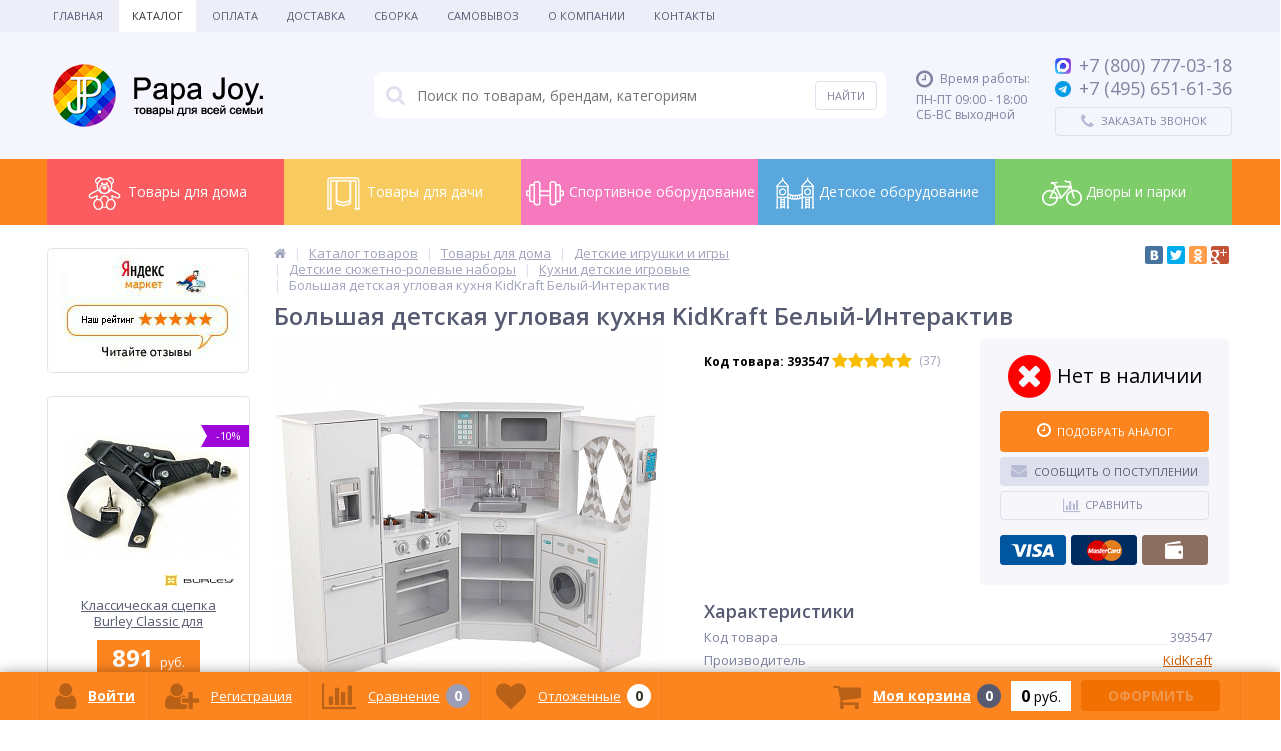

--- FILE ---
content_type: text/html; charset=UTF-8
request_url: https://papa-joy.ru/catalog/products/bolshaya-detskaya-uglovaya-kukhnya-kidkraft-belyy-interaktiv/
body_size: 282995
content:
<!DOCTYPE html>
<html lang="ru">
<head>
	<meta name="yandex-verification" content="b32205cd8ffc2a00" />
	<link rel="shortcut icon" type="image/x-icon" href="/bitrix/templates/elektro_flat/favicon.ico" />	
	<link rel="apple-touch-icon" sizes="57x57" href="/bitrix/templates/elektro_flat/images/apple-touch-icon-114_pj.png" />
	<link rel="apple-touch-icon" sizes="114x114" href="/bitrix/templates/elektro_flat/images/apple-touch-icon-114_pj.png" />
	<link rel="apple-touch-icon" sizes="72x72" href="/bitrix/templates/elektro_flat/images/apple-touch-icon-144_pj.png" />
	<link rel="apple-touch-icon" sizes="144x144" href="/bitrix/templates/elektro_flat/images/apple-touch-icon-144_pj.png" />
		<title>Купить Большую детскую угловую кухню KidKraft Белый-Интерактив недорого в Москве, цена на Большую детскую угловую кухню KidKraft Белый-Интерактив в интернет магазине, отзывы о Большой детской угловой кухне KidKraft Белый-Интерактив, фото, описание.</title>
	<meta http-equiv="Content-Type" content="text/html; charset=UTF-8" />
<meta name="robots" content="index, follow" />
<meta name="keywords" content="большая детская угловая кухня kidkraft белый-интерактив купить недорого москва отзывы цены интернет магазин фото" />
<meta name="description" content="Большая детская угловая кухня KidKraft Белый-Интерактив в интернет магазине Papa-Joy. Гарантия на Большую детскую угловую кухню KidKraft Белый-Интерактив и весь ассортимент магазина. Быстрая доставка заказа по Москве и России." />
<link rel="canonical" href="http://papa-joy.ru/catalog/products/bolshaya-detskaya-uglovaya-kukhnya-kidkraft-belyy-interaktiv/" />
<script type="text/javascript" data-skip-moving="true">(function(w, d, n) {var cl = "bx-core";var ht = d.documentElement;var htc = ht ? ht.className : undefined;if (htc === undefined || htc.indexOf(cl) !== -1){return;}var ua = n.userAgent;if (/(iPad;)|(iPhone;)/i.test(ua)){cl += " bx-ios";}else if (/Windows/i.test(ua)){cl += ' bx-win';}else if (/Macintosh/i.test(ua)){cl += " bx-mac";}else if (/Linux/i.test(ua) && !/Android/i.test(ua)){cl += " bx-linux";}else if (/Android/i.test(ua)){cl += " bx-android";}cl += (/(ipad|iphone|android|mobile|touch)/i.test(ua) ? " bx-touch" : " bx-no-touch");cl += w.devicePixelRatio && w.devicePixelRatio >= 2? " bx-retina": " bx-no-retina";var ieVersion = -1;if (/AppleWebKit/.test(ua)){cl += " bx-chrome";}else if (/Opera/.test(ua)){cl += " bx-opera";}else if (/Firefox/.test(ua)){cl += " bx-firefox";}ht.className = htc ? htc + " " + cl : cl;})(window, document, navigator);</script>


<link href="https://maxcdn.bootstrapcdn.com/font-awesome/4.7.0/css/font-awesome.min.css" type="text/css"  rel="stylesheet" />
<link href="https://fonts.googleapis.com/css?family=Open+Sans:400,300,600,700&subset=latin,cyrillic-ext" type="text/css"  rel="stylesheet" />
<link href="/bitrix/js/ui/design-tokens/dist/ui.design-tokens.min.css?167648329722029" type="text/css"  rel="stylesheet" />
<link href="/bitrix/js/ui/fonts/opensans/ui.font.opensans.min.css?16764831732320" type="text/css"  rel="stylesheet" />
<link href="/bitrix/js/main/popup/dist/main.popup.bundle.min.css?170196943926598" type="text/css"  rel="stylesheet" />
<link href="/bitrix/cache/css/s1/elektro_flat/page_622783a38062ddb70623fe7cf55fa1a1/page_622783a38062ddb70623fe7cf55fa1a1_v1.css?17694150423007" type="text/css"  rel="stylesheet" />
<link href="/bitrix/cache/css/s1/elektro_flat/template_5e23e7dc21ca4b5a4e480c8b5ecb74cb/template_5e23e7dc21ca4b5a4e480c8b5ecb74cb_v1.css?1769415042423758" type="text/css"  data-template-style="true" rel="stylesheet" />







<meta name='viewport' content='width=device-width, initial-scale=1.0' />

			
<meta property='og:title' content='Большая детская угловая кухня KidKraft Белый-Интерактив' />
<meta property='og:description' content='' />
<meta property='og:url' content='/catalog/products/bolshaya-detskaya-uglovaya-kukhnya-kidkraft-belyy-interaktiv/' />
<meta property='og:image' content='/upload/iblock/107/107eb95a09039b18dc489fb684901312.jpeg' />
<meta property='og:image' content='/upload/iblock/5cd/5cdddb5475816e7d65844d414ae3927e.jpeg' />
<meta property='og:image' content='/upload/iblock/1c4/1c43e75d97d7e3f822ff7d308a792676.jpeg' />
<meta property='og:image' content='/upload/iblock/26e/26e8461e5dbf098997bc51a3ef1b489a.jpeg' />
<meta property='og:image' content='/upload/iblock/496/4960e7e787eb7a7b535f58de2db4c269.jpeg' />
<meta property='og:image' content='/upload/iblock/a29/a290ad465f8786b973a3e23195b0ef57.jpeg' />
<meta property='og:image' content='/upload/iblock/4c2/4c234ab745088fef2b309a31d717311a.jpeg' />
<meta property='og:image' content='/upload/iblock/6be/6be49b875481e5e4df9dcd8be5787728.jpeg' />
<meta property='og:image' content='/upload/iblock/d1a/d1a54ce8163ef2514b3fe3cc49b73ab0.jpeg' />
<meta property='og:image' content='/upload/iblock/37c/37c42957de68e0d09ef997a0b651b56b.jpeg' />



	
	</head>
<body itemscope itemtype="http://schema.org/WebPage">
			<div class="bx-panel">
			</div>
	<div class="bx-include-empty">
			</div>
	<div class="body clvh">
		<div class="page-wrapper bg-repeat-x bg-repeat-y bg-fixed">
							<div class="top-menu">
					<div class="center">
						
<ul class="store-horizontal">
	<li><a href="/">Главная</a></li>
					<li class='active'>
					<a href="/catalog/">Каталог</a>
				</li>
							<li>
					<a href="/shipping_and_payment/payments/">Оплата</a>
				</li>
							<li>
					<a href="/shipping_and_payment/delivery/">Доставка</a>
				</li>
							<li>
					<a href="/shipping_and_payment/assembly/">Сборка</a>
				</li>
							<li>
					<a href="/shipping_and_payment/samovyvoz/">Самовывоз</a>
				</li>
							<li>
					<a href="/about/o-nas/">О Компании</a>
				</li>
							<li>
					<a href="/about/contacts/">Контакты</a>
				</li>
			</ul>

					</div>
				</div>
						
			<header>
				<div class="center">
					<div class="header_1">
						<div class="logo">
							<a href="/"><img src="/bitrix/templates/elektro_flat/images/logo_pj.png" alt="logo" /></a>						</div>
					</div>
					<div class="header_2">
							<div id="altop_search" class="form-box">
		<form action="/catalog/">
			<i class="fa fa-search"></i>
			<input type="text" name="q" id="title-search-input" class="" maxlength="50" autocomplete="off" placeholder="Поиск по товарам, брендам, категориям" value="" />
			<input type="submit" name="submit" class="" value="Найти" />
		</form>
	</div>

 					</div>
					<div class="header_3">
						<div class="schedule">
							<p class='time'><i class='fa fa-clock-o'></i><span>Время работы:</span></p><p>ПН-ПТ 09:00 - 18:00<br />СБ-ВС выходной</p>						</div>
					</div>
					<div class="header_4">
						<div class="contacts">
							<!--'start_frame_cache_geolocation'-->	<div class="telephone"><p><a href="https://max.ru/u/f9LHodD0cOJca6onmnpX_W9AAZyF422FyZjQGT2P9kyZc21xC5wAbfCpCZ4" target="_blank"><span class="icon max"></span></a><a href="tel:+78007770318" style="text-decoration: none"><span>+7 (800)</span><span> 777-03-18</span></a></p>
<p><a href="https://t.me/papa_joy_ru" target="_blank"><span class="icon telegram"></span></a><a href="tel:+74956516136" style="text-decoration: none"><span>+7 (495)</span><span> 651-61-36</span></a></p>
</div>
<!--'end_frame_cache_geolocation'-->							<a id="callbackAnch" class="btn_buy apuo callback_anch" href="javascript:void(0)"><span class="cont"><i class="fa fa-phone"></i><span class="text">Заказать звонок</span></span></a>
							<!--'start_frame_cache_callback_s1'-->
<!--'end_frame_cache_callback_s1'-->						</div>
					</div>
				</div>
			</header>
													<div class="top-catalog pj__style">
<div class="center">
<ul class="left-menu">
					<li class="parent" style="background-color: #fb5c60">
					<a href="/catalog/detskie-tovary/">
						<div class="icon" style="background-image: url(/upload/iblock/ce0/ce01c5f307d14e7d588238ae7952415a.png);"></div>
						Товары для дома					</a>
					<div class="catalog-section-childs" style="border-color: #fb5c60">
						<div class="section__2">
				<div class="title" style="border-bottom-color: #fb5c60"><a href="/catalog/detskie-igrushki-i-igry/" title="Детские игрушки и игры">Детские игрушки и игры</a></div>
					<div class="sub"><a href="/catalog/detskie-syuzhetno-rolevye-nabory/" title="Детские сюжетно-ролевые наборы">Детские сюжетно-ролевые наборы</a></div>
					<div class="sub"><a href="/catalog/doski-dlya-risovaniya/" title="Доски для рисования">Доски для рисования</a></div>
					<div class="sub"><a href="/catalog/igrovye-kovriki-i-myagkie-poly/" title="Игровые коврики и мягкие полы">Игровые коврики и мягкие полы</a></div>
					<div class="sub"><a href="/catalog/igrovye-konstruktory/" title="Игровые конструкторы">Игровые конструкторы</a></div>
					<div class="sub"><a href="/catalog/detskie-igrovye-palatki/" title="Игровые палатки">Игровые палатки</a></div>
					<div class="sub"><a href="/catalog/detskie-kachalki/" title="Каталки и качалки">Каталки и качалки</a></div>
					<div class="sub"><a href="/catalog/kukolnye-domiki/" title="Кукольные домики">Кукольные домики</a></div>
					<div class="sub"><a href="/catalog/myagkie-konstruktory-i-moduli/" title="Мягкие конструкторы и модули">Мягкие конструкторы и модули</a></div>
		</div>			<div class="section__2">
				<div class="title" style="border-bottom-color: #fb5c60"><a href="/catalog/sportivnye-kompleksy-dlya-doma/" title="Детские спортивные комплексы для дома">Детские спортивные комплексы для дома</a></div>
					<div class="sub"><a href="/catalog/maty-sportivnye-gimnasticheskie/" title="Маты спортивные гимнастические">Маты спортивные гимнастические</a></div>
					<div class="sub"><a href="/catalog/napolnye-sportivnye-kompleksy-dlya-malyshey/" title="Напольные спортивные комплексы">Напольные спортивные комплексы</a></div>
					<div class="sub"><a href="/catalog/trenazhyery-dlya-myshts-spiny-i-pozvonochnika/" title="Тренажёры для спины ">Тренажёры для спины </a></div>
					<div class="sub"><a href="/catalog/turniki-brusya/" title="Турники Брусья">Турники Брусья</a></div>
					<div class="sub"><a href="/catalog/shvedskie-stenki/" title="Шведские стенки">Шведские стенки</a></div>
					<div class="sub"><a href="/catalog/komplektuyushchie-k-shvedskim-stenkam/" title="Комплектующие к шведским стенкам">Комплектующие к шведским стенкам</a></div>
		</div>			<div class="section__2">
				<div class="title" style="border-bottom-color: #fb5c60"><a href="/catalog/sportivnye-trenazhery-dlya-doma/" title="Спортивные тренажеры для дома">Спортивные тренажеры для дома</a></div>
					<div class="sub"><a href="/catalog/boks-i-edinoborstva/" title="Бокс и единоборства">Бокс и единоборства</a></div>
					<div class="sub"><a href="/catalog/detskie-trenazhyery/" title="Детские тренажёры">Детские тренажёры</a></div>
					<div class="sub"><a href="/catalog/inversionnye-stoly/" title="Инверсионные столы">Инверсионные столы</a></div>
					<div class="sub"><a href="/catalog/kardiotrenazhery/" title="Кардиотренажеры">Кардиотренажеры</a></div>
					<div class="sub"><a href="/catalog/massazhnye-stoly/" title="Массажные столы">Массажные столы</a></div>
					<div class="sub"><a href="/catalog/silovye-trenazhery/" title="Силовые тренажеры">Силовые тренажеры</a></div>
		</div>			<div class="section__2">
				<div class="title" style="border-bottom-color: #fb5c60"><a href="/catalog/detskaya-mebel/" title="Детская мебель">Детская мебель</a></div>
					<div class="sub"><a href="/catalog/dvukhyarusnye-krovati/" title="Двухъярусные кровати">Двухъярусные кровати</a></div>
					<div class="sub"><a href="/catalog/detskie-i-podrostkovye-krovati/" title="Детские и подростковые кровати">Детские и подростковые кровати</a></div>
					<div class="sub"><a href="/catalog/manezhi/" title="Детские игровые манежи для игровой комнаты">Детские игровые манежи для игровой комнаты</a></div>
					<div class="sub"><a href="/catalog/detskie-komody-i-stellazhi-dlya-igrovoy-komnaty/" title="Детские комоды и стеллажи для игровой комнаты">Детские комоды и стеллажи для игровой комнаты</a></div>
					<div class="sub"><a href="/catalog/detskie-stoly-i-stulya/" title="Детские столы и стулья для игровой комнаты">Детские столы и стулья для игровой комнаты</a></div>
					<div class="sub"><a href="/catalog/krovati-cherdaki-s-igrovoy-zonoy/" title="Кровати чердаки с игровой зоной">Кровати чердаки с игровой зоной</a></div>
					<div class="sub"><a href="/catalog/stulchiki-dlya-kormleniya/" title="Стульчики для кормления">Стульчики для кормления</a></div>
		</div>			<div class="section__2">
				<div class="title" style="border-bottom-color: #fb5c60"><a href="/catalog/detskie-igrovye-ugolki-dlya-pomeshcheniy/" title="Детские игровые уголки для помещений">Детские игровые уголки для помещений</a></div>
		</div>			<div class="section__2">
				<div class="title" style="border-bottom-color: #fb5c60"><a href="/catalog/tovary-dlya-shkoly/" title="Товары для школы">Товары для школы</a></div>
					<div class="sub"><a href="/catalog/aksessuary-dlya-shkoly/" title="Аксессуары для школы">Аксессуары для школы</a></div>
					<div class="sub"><a href="/catalog/detskaya-mebel-dlya-shkolnikov/" title="Детская мебель для школьников">Детская мебель для школьников</a></div>
		</div>			<div class="section__2">
				<div class="title" style="border-bottom-color: #fb5c60"><a href="/catalog/optika/" title="Оптика">Оптика</a></div>
					<div class="sub"><a href="/catalog/aksessuary-dlya-teleskopov/" title="Аксессуары для телескопов">Аксессуары для телескопов</a></div>
					<div class="sub"><a href="/catalog/binokli/" title="Бинокли">Бинокли</a></div>
					<div class="sub"><a href="/catalog/podzornye-truby/" title="Зрительные трубы">Зрительные трубы</a></div>
					<div class="sub"><a href="/catalog/mikroskopy/" title="Микроскопы">Микроскопы</a></div>
					<div class="sub"><a href="/catalog/monokulyary/" title="Монокуляры">Монокуляры</a></div>
					<div class="sub"><a href="/catalog/nabory-dlya-issledovaniy/" title="Наборы для исследований">Наборы для исследований</a></div>
					<div class="sub"><a href="/catalog/okulyary/" title="Окуляры">Окуляры</a></div>
					<div class="sub"><a href="/catalog/teleskopy/" title="Телескопы">Телескопы</a></div>
		</div>			<div class="section__2">
				<div class="title" style="border-bottom-color: #fb5c60"><a href="/catalog/igrovye-stoly/" title="Игровые столы">Игровые столы</a></div>
					<div class="sub"><a href="/catalog/aksessuary-dlya-igrovykh-stolov/" title="Аксессуары для игровых столов">Аксессуары для игровых столов</a></div>
					<div class="sub"><a href="/catalog/bilyardnyy-stol/" title="Бильярдный стол">Бильярдный стол</a></div>
					<div class="sub"><a href="/catalog/nardy-shashki-shakhmaty-i-darsts/" title="Нарды-шашки, шахматы и дарстс">Нарды-шашки, шахматы и дарстс</a></div>
					<div class="sub"><a href="/catalog/nastolnyy-aerohokkey/" title="Настольный аэрохоккей">Настольный аэрохоккей</a></div>
					<div class="sub"><a href="/catalog/nastolnyy-tennis/" title="Настольный теннис">Настольный теннис</a></div>
					<div class="sub"><a href="/catalog/nastolniy-futbol/" title="Настольный футбол">Настольный футбол</a></div>
					<div class="sub"><a href="/catalog/nastolnyy-khokkey/" title="Настольный хоккей">Настольный хоккей</a></div>
					<div class="sub"><a href="/catalog/universalnye/" title="Универсальные игровые столы">Универсальные игровые столы</a></div>
		</div>			<div class="section__2">
				<div class="title" style="border-bottom-color: #fb5c60"><a href="/catalog/iskusstvennye-elki/" title="Искусственные елки">Искусственные елки</a></div>
		</div>				<li class="parent" style="background-color: #f8cb61">
					<a href="/catalog/dom-i-dacha/">
						<div class="icon" style="background-image: url(/upload/iblock/fe5/fe50cac5909a8c33d0f72bbcab659896.png);"></div>
						Товары для дачи					</a>
					<div class="catalog-section-childs" style="border-color: #f8cb61">
						<div class="section__2">
				<div class="title" style="border-bottom-color: #f8cb61"><a href="/catalog/basseyny-dlya-dachi/" title="Бассейны для дачи">Бассейны для дачи</a></div>
					<div class="sub"><a href="/catalog/detskie-basseyny/" title="Детские бассейны">Детские бассейны</a></div>
					<div class="sub"><a href="/catalog/karkasnye-basseyny/" title="Каркасные бассейны">Каркасные бассейны</a></div>
					<div class="sub"><a href="/catalog/naduvnye-basseyny/" title="Надувные бассейны">Надувные бассейны</a></div>
					<div class="sub"><a href="/catalog/spa-basseyny/" title="СПА бассейны">СПА бассейны</a></div>
					<div class="sub"><a href="/catalog/detskie-sukhie-basseyny/" title="Сухие бассейны">Сухие бассейны</a></div>
					<div class="sub"><a href="/catalog/aksessuary-dlya-basseynov/" title="Аксессуары для бассейнов">Аксессуары для бассейнов</a></div>
		</div>			<div class="section__2">
				<div class="title" style="border-bottom-color: #f8cb61"><a href="/catalog/batuty-dlya-dachi/" title="Батуты для дачи">Батуты для дачи</a></div>
					<div class="sub"><a href="/catalog/batuty-s-setkoy/" title="Батуты с сеткой">Батуты с сеткой</a></div>
					<div class="sub"><a href="/catalog/batuty-bez-setki/" title="Батуты без сетки">Батуты без сетки</a></div>
					<div class="sub"><a href="/catalog/naduvnye-batuty/" title="Надувные батуты">Надувные батуты</a></div>
					<div class="sub"><a href="/catalog/batuty-detskie/" title="Мини батуты детские">Мини батуты детские</a></div>
					<div class="sub"><a href="/catalog/batuty-pryamougolnye/" title="Батуты прямоугольные">Батуты прямоугольные</a></div>
					<div class="sub"><a href="/catalog/aksessuary-dlya-batutov/" title="Аксессуары для батутов">Аксессуары для батутов</a></div>
		</div>			<div class="section__2">
				<div class="title" style="border-bottom-color: #f8cb61"><a href="/catalog/detskie-gorki/" title="Горки для дачи">Горки для дачи</a></div>
					<div class="sub"><a href="/catalog/detskie-gorki-bez-kacheley/" title="Горки без качелей">Горки без качелей</a></div>
					<div class="sub"><a href="/catalog/detskie-gorki-s-kachelyami/" title="Горки с качелями для дачи">Горки с качелями для дачи</a></div>
					<div class="sub"><a href="/catalog/zimnie-derevyannye-gorki/" title="Деревянные горки">Деревянные горки</a></div>
					<div class="sub"><a href="/catalog/plastikovye-skaty-dlya-detskikh-gorok/" title="Скаты для горок">Скаты для горок</a></div>
		</div>			<div class="section__2">
				<div class="title" style="border-bottom-color: #f8cb61"><a href="/catalog/detskie-kompleksy-i-ploshchadki-dlya-dachi/" title="Детские игровые комплексы и площадки для дачи">Детские игровые комплексы и площадки для дачи</a></div>
					<div class="sub"><a href="/catalog/derevyannye-igrovye-kompleksy/" title="Деревянные игровые комплексы">Деревянные игровые комплексы</a></div>
					<div class="sub"><a href="/catalog/zimnie-detskie-ploshchadki/" title="Зимние игровые комплексы">Зимние игровые комплексы</a></div>
					<div class="sub"><a href="/catalog/plastikovye-igrovye-kompleksy/" title="Пластиковые игровые комплексы">Пластиковые игровые комплексы</a></div>
					<div class="sub"><a href="/catalog/sportivnye-igrovye-kompleksy/" title="Спортивные игровые комплексы">Спортивные игровые комплексы</a></div>
					<div class="sub"><a href="/catalog/dopolnitelnye-aksessuary-k-igrovym-kompleksam/" title="Комплектующие для игровых комплексов">Комплектующие для игровых комплексов</a></div>
		</div>			<div class="section__2">
				<div class="title" style="border-bottom-color: #f8cb61"><a href="/catalog/detskiy-transport/" title="Детский транспорт для улицы">Детский транспорт для улицы</a></div>
					<div class="sub"><a href="/catalog/detskie-velobalansiry/" title="Велобалансиры детские">Велобалансиры детские</a></div>
					<div class="sub"><a href="/catalog/velomobili/" title="Веломобили">Веломобили</a></div>
					<div class="sub"><a href="/catalog/velopritsepy/" title="Велоприцепы">Велоприцепы</a></div>
					<div class="sub"><a href="/catalog/detskie-mashiny-katalki/" title="Машины-каталки">Машины-каталки</a></div>
					<div class="sub"><a href="/catalog/detskie-elektromobili/" title="Электромобили">Электромобили</a></div>
		</div>			<div class="section__2">
				<div class="title" style="border-bottom-color: #f8cb61"><a href="/catalog/domiki-detskie/" title="Домики детские для дачи">Домики детские для дачи</a></div>
					<div class="sub"><a href="/catalog/detskie-domiki-derevyannye/" title="Детские домики деревянные">Детские домики деревянные</a></div>
					<div class="sub"><a href="/catalog/detskie-domiki-dlya-dachi/" title="Детские домики для дачи">Детские домики для дачи</a></div>
					<div class="sub"><a href="/catalog/detskie-domiki-plastikovye/" title="Детские домики пластиковые">Детские домики пластиковые</a></div>
					<div class="sub"><a href="/catalog/detskie-domiki-s-gorkoy/" title="Детские домики с горкой">Детские домики с горкой</a></div>
		</div>			<div class="section__2">
				<div class="title" style="border-bottom-color: #f8cb61"><a href="/catalog/zimnie-tovary/" title="Зимние виды спорта">Зимние виды спорта</a></div>
					<div class="sub"><a href="/catalog/aksessuary-dlya-sanok/" title="Аксессуары, запчасти">Аксессуары, запчасти</a></div>
					<div class="sub"><a href="/catalog/sanki/" title="Детские санки">Детские санки</a></div>
					<div class="sub"><a href="/catalog/konverty-dlya-sanok-matrasiki-mufty/" title="Конверты для санок, матрасики, муфты">Конверты для санок, матрасики, муфты</a></div>
					<div class="sub"><a href="/catalog/konki/" title="Коньки ледовые">Коньки ледовые</a></div>
					<div class="sub"><a href="/catalog/ledyanki/" title="Ледянки">Ледянки</a></div>
					<div class="sub"><a href="/catalog/sanki-kolyaska/" title="Санки - коляски">Санки - коляски</a></div>
					<div class="sub"><a href="/catalog/snegokaty/" title="Снегокаты">Снегокаты</a></div>
					<div class="sub"><a href="/catalog/tyubingi/" title="Тюбинги">Тюбинги</a></div>
		</div>			<div class="section__2">
				<div class="title" style="border-bottom-color: #f8cb61"><a href="/catalog/pesochnitsy/" title="Песочницы для дачи">Песочницы для дачи</a></div>
					<div class="sub"><a href="/catalog/pesochnitsy-s-kryshey/" title=" Песочницы с крышей"> Песочницы с крышей</a></div>
					<div class="sub"><a href="/catalog/derevyannye-pesochnitsy/" title="Деревянные песочницы">Деревянные песочницы</a></div>
					<div class="sub"><a href="/catalog/pesochnitsy-s-kryshkoy/" title="Песочницы с крышкой">Песочницы с крышкой</a></div>
					<div class="sub"><a href="/catalog/plastikovye-pesochnitsy/" title="Пластиковые песочницы">Пластиковые песочницы</a></div>
					<div class="sub"><a href="/catalog/chekhly-dlya-pesochnits/" title="Чехлы для песочниц">Чехлы для песочниц</a></div>
					<div class="sub"><a href="/catalog/nabor-igrushek-dlya-pesochnitsy/" title="Набор игрушек для песочницы">Набор игрушек для песочницы</a></div>
		</div>			<div class="section__2">
				<div class="title" style="border-bottom-color: #f8cb61"><a href="/catalog/puteshestviya-i-turizm/" title="Путешествия и туризм">Путешествия и туризм</a></div>
					<div class="sub"><a href="/catalog/turisticheskie-palatki/" title="Туристические палатки">Туристические палатки</a></div>
					<div class="sub"><a href="/catalog/pokhodnaya-mebel/" title="Походная мебель">Походная мебель</a></div>
		</div>			<div class="section__2">
				<div class="title" style="border-bottom-color: #f8cb61"><a href="/catalog/dachnaya-mebel/" title="Садовая уличная мебель для дачи">Садовая уличная мебель для дачи</a></div>
					<div class="sub"><a href="/catalog/detskaya-ulichnaya-mebel-dlya-dachi/" title="Детская уличная мебель для дачи">Детская уличная мебель для дачи</a></div>
					<div class="sub"><a href="/catalog/divany-ulichnye-dlya-dachi/" title="Диваны уличные для дачи">Диваны уличные для дачи</a></div>
					<div class="sub"><a href="/catalog/zonty-sadovye-dlya-dachi/" title="Зонты садовые для дачи">Зонты садовые для дачи</a></div>
					<div class="sub"><a href="/catalog/kaminy-grili-i-mangaly-dlya-dachi/" title="Камины, грили и мангалы для дачи">Камины, грили и мангалы для дачи</a></div>
					<div class="sub"><a href="/catalog/komplekty-mebeli-s-divanam-dlya-dachi/" title="Комплекты мебели с диванам для дачи">Комплекты мебели с диванам для дачи</a></div>
					<div class="sub"><a href="/catalog/komplekty-mebeli-s-kreslami-dlya-dachi/" title="Комплекты мебели с креслами для дачи">Комплекты мебели с креслами для дачи</a></div>
					<div class="sub"><a href="/catalog/komplekty-mebeli-so-stulyami-dlya-dachi/" title="Комплекты мебели со стульями для дачи">Комплекты мебели со стульями для дачи</a></div>
					<div class="sub"><a href="/catalog/komplekty-obedennoy-mebeli-dlya-dachi/" title="Комплекты обеденной мебели для дачи">Комплекты обеденной мебели для дачи</a></div>
					<div class="sub"><a href="/catalog/podvesnye-kresla-dlya-dachi/" title="Подвесные кресла для дачи">Подвесные кресла для дачи</a></div>
					<div class="sub"><a href="/catalog/sadovye-kacheli-dlya-dachi/" title="Садовые качели для дачи">Садовые качели для дачи</a></div>
					<div class="sub"><a href="/catalog/sarai-khozbloki-i-yashchiki-dlya-khraneniya-dlya-dachi/" title="Сараи, хозблоки и ящики для хранения для дачи">Сараи, хозблоки и ящики для хранения для дачи</a></div>
					<div class="sub"><a href="/catalog/stoly-ulichnye-dlya-dachi/" title="Столы уличные для дачи">Столы уличные для дачи</a></div>
					<div class="sub"><a href="/catalog/stulya-i-kresla-ulichnye-dlya-dachi/" title="Стулья и кресла уличные для дачи">Стулья и кресла уличные для дачи</a></div>
					<div class="sub"><a href="/catalog/shatry-i-tenty-sadovye-dlya-sady/" title="Шатры и тенты садовые для сады">Шатры и тенты садовые для сады</a></div>
					<div class="sub"><a href="/catalog/shezlongi-dlya-dachi/" title="Шезлонги для дачи">Шезлонги для дачи</a></div>
		</div>			<div class="section__2">
				<div class="title" style="border-bottom-color: #f8cb61"><a href="/catalog/detskie-kacheli/" title="Детские качели для дачи">Детские качели для дачи</a></div>
					<div class="sub"><a href="/catalog/detskie-derevyannye-kacheli/" title="Деревянные качели для дачи">Деревянные качели для дачи</a></div>
					<div class="sub"><a href="/catalog/detskie-kacheli-balansiry-kachalki-karuseli/" title="Детские качели - балансиры, качалки, карусели">Детские качели - балансиры, качалки, карусели</a></div>
					<div class="sub"><a href="/catalog/kruglye-kacheli-gnezdo/" title="Качели гнездо для дачи">Качели гнездо для дачи</a></div>
					<div class="sub"><a href="/catalog/kacheli-dvukhmestnye/" title="Качели двойные для дачи">Качели двойные для дачи</a></div>
					<div class="sub"><a href="/catalog/dlya-dachi/" title="Качели для дачи для дачи">Качели для дачи для дачи</a></div>
					<div class="sub"><a href="/catalog/kacheli-na-chetyrekh-i-bolee-podvesakh/" title="Качели на четырех и более подвесах для дачи">Качели на четырех и более подвесах для дачи</a></div>
					<div class="sub"><a href="/catalog/kacheli-s-odnim-podvesom-dlya-dachi/" title="Качели с одним подвесом для дачи">Качели с одним подвесом для дачи</a></div>
					<div class="sub"><a href="/catalog/kacheli-troynye/" title="Качели тройные для дачи">Качели тройные для дачи</a></div>
					<div class="sub"><a href="/catalog/kachelnye-ramy-bez-podvesov/" title="Качельные рамы без подвесов для дачи">Качельные рамы без подвесов для дачи</a></div>
					<div class="sub"><a href="/catalog/detskie-metallicheskie-kacheli/" title="Металлические качели для дачи">Металлические качели для дачи</a></div>
					<div class="sub"><a href="/catalog/plastikovye-kacheli/" title="Пластиковые качели для дачи">Пластиковые качели для дачи</a></div>
					<div class="sub"><a href="/catalog/podvesnye-kacheli/" title="Подвесные качели для дачи">Подвесные качели для дачи</a></div>
		</div>			<div class="section__2">
				<div class="title" style="border-bottom-color: #f8cb61"><a href="/catalog/komandnye-vidy-sporta/" title="Командные виды спорта">Командные виды спорта</a></div>
					<div class="sub"><a href="/catalog/basketbol/" title="Баскетбол">Баскетбол</a></div>
					<div class="sub"><a href="/catalog/voleybol/" title="Волейбол">Волейбол</a></div>
					<div class="sub"><a href="/catalog/futbol/" title="Футбол">Футбол</a></div>
		</div></div></li>				<li class="parent" style="background-color: #f679bd">
					<a href="/catalog/oborudovanie-dlya-sportivnykh-ploshchadok/">
						<div class="icon" style="background-image: url(/upload/iblock/75c/75c194ca8a4546fae4f3a035758dfca8.png);"></div>
						Спортивное оборудование					</a>
					<div class="catalog-section-childs" style="border-color: #f679bd">
						<div class="section__2">
				<div class="title" style="border-bottom-color: #f679bd"><a href="/catalog/oborudovanie-dlya-workout-ploshchadok/" title="Оборудование для Воркаут (Workout) площадок">Оборудование для Воркаут (Workout) площадок</a></div>
					<div class="sub"><a href="/catalog/brusya-dlya-sportivnykh-ploshchadok/" title="Брусья для спортивных площадок">Брусья для спортивных площадок</a></div>
					<div class="sub"><a href="/catalog/vorkaut-kompleksy-dlya-sportivnykh-ploshchadok/" title="Воркаут комплексы для спортивных площадок">Воркаут комплексы для спортивных площадок</a></div>
					<div class="sub"><a href="/catalog/rukokhody-dlya-sportivnykh-ploshchadok/" title="Рукоходы для спортивных площадок">Рукоходы для спортивных площадок</a></div>
					<div class="sub"><a href="/catalog/skami-gimnasticheskie-ulichnye/" title="Скамьи гимнастические уличные">Скамьи гимнастические уличные</a></div>
					<div class="sub"><a href="/catalog/turniki-dlya-sportivnykh-ploshchadok/" title="Турники для спортивных площадок">Турники для спортивных площадок</a></div>
					<div class="sub"><a href="/catalog/shvedskie-stenki-i-skalodromy-dlya-sportivnykh-ploshchadok/" title="Шведские стенки и скалодромы для спортивных площадок">Шведские стенки и скалодромы для спортивных площадок</a></div>
		</div>			<div class="section__2">
				<div class="title" style="border-bottom-color: #f679bd"><a href="/catalog/oborudovanie-eko-dlya-vorkaut-workout-ploshchadok/" title="Оборудование Эко для Воркаут (Workout) площадок">Оборудование Эко для Воркаут (Workout) площадок</a></div>
		</div>			<div class="section__2">
				<div class="title" style="border-bottom-color: #f679bd"><a href="/catalog/oborudovanie-dlya-komandnykh-igr-na-ulitse/" title="Командные игры на уличных спортивных площадках">Командные игры на уличных спортивных площадках</a></div>
					<div class="sub"><a href="/catalog/basketbolnye-stoyki-i-shchity/" title="Баскетбольные стойки и щиты">Баскетбольные стойки и щиты</a></div>
					<div class="sub"><a href="/catalog/gonki-s-prepyatstviyami-dlya-ulichnoy-ploshchadki/" title="Гонки с препятствиями для уличной площадки">Гонки с препятствиями для уличной площадки</a></div>
					<div class="sub"><a href="/catalog/stoyki-voleybolnye-/" title="Стойки волейбольные ">Стойки волейбольные </a></div>
					<div class="sub"><a href="/catalog/tennisnye-stoly/" title="Теннисные столы">Теннисные столы</a></div>
					<div class="sub"><a href="/catalog/tribuny-tenevye-navesy-i-drugoe-oborudovanie-dlya-sportivnykh-meropriyatiy-/" title="Трибуны, теневые навесы и другое оборудование для спортивных мероприятий ">Трибуны, теневые навесы и другое оборудование для спортивных мероприятий </a></div>
					<div class="sub"><a href="/catalog/futbolnye-i-khokkeynye-vorota/" title="Футбольные и хоккейные ворота">Футбольные и хоккейные ворота</a></div>
					<div class="sub"><a href="/catalog/futbolnye-i-khokkeynye-korobki-dlya-sportivnykh-ploshchadok/" title="Футбольные и хоккейные коробки для спортивных площадок">Футбольные и хоккейные коробки для спортивных площадок</a></div>
					<div class="sub"><a href="/catalog/khokkeynye-i-futbolnye-korobki-eko-dlya-sportivnykh-ploshchadok/" title="Хоккейные и футбольные коробки Эко для спортивных площадок">Хоккейные и футбольные коробки Эко для спортивных площадок</a></div>
					<div class="sub"><a href="/catalog/shakhmatnye-stoly/" title="Шахматные столы">Шахматные столы</a></div>
					<div class="sub"><a href="/catalog/polosy-prepyatstviy-dlya-ulichnoy-ploshchadki/" title="Полосы препятствий для уличной площадки">Полосы препятствий для уличной площадки</a></div>
		</div>			<div class="section__2">
				<div class="title" style="border-bottom-color: #f679bd"><a href="/catalog/shvedskie-stenki-i-turniki-dlya-dachi/" title="Шведские стенки и турники для дачи">Шведские стенки и турники для дачи</a></div>
					<div class="sub"><a href="/catalog/gimnasticheskie-kompleksy-dlya-dachi/" title="Гимнастические комплексы для дачи">Гимнастические комплексы для дачи</a></div>
					<div class="sub"><a href="/catalog/komplektuyushchie-dlya-shvedskikh-stenok-i-vorkautov-dlya-dachi/" title="Комплектующие для шведских стенок и воркаутов для дачи">Комплектующие для шведских стенок и воркаутов для дачи</a></div>
					<div class="sub"><a href="/catalog/mobilnye-sportivnye-kompleksy-dlya-dachi/" title="Мобильные спортивные комплексы для дачи">Мобильные спортивные комплексы для дачи</a></div>
					<div class="sub"><a href="/catalog/turniki-rukokhody-brusya-i-sportivnye-skami-dlya-dachi/" title="Турники, рукоходы, брусья и спортивные скамьи для дачи">Турники, рукоходы, брусья и спортивные скамьи для дачи</a></div>
					<div class="sub"><a href="/catalog/shvedskie-stenki-c-basketbolnym-koltsom-dlya-dachi/" title="Шведские стенки c баскетбольным кольцом для дачи">Шведские стенки c баскетбольным кольцом для дачи</a></div>
					<div class="sub"><a href="/catalog/shvedskie-stenki-c-rukokhodom-dlya-dachi/" title="Шведские стенки c рукоходом для дачи">Шведские стенки c рукоходом для дачи</a></div>
					<div class="sub"><a href="/catalog/shvedskie-stenki-dlya-dachi/" title="Шведские стенки для дачи">Шведские стенки для дачи</a></div>
					<div class="sub"><a href="/catalog/shvedskie-stenki-s-kachelyami-dlya-dachi/" title="Шведские стенки с качелями для дачи">Шведские стенки с качелями для дачи</a></div>
		</div>			<div class="section__2">
				<div class="title" style="border-bottom-color: #f679bd"><a href="/catalog/ulichnye-trenazhery-dlya-sportivnykh-ploshchadok/" title="Уличные тренажеры для спортивных площадок">Уличные тренажеры для спортивных площадок</a></div>
					<div class="sub"><a href="/catalog/ulichnye-trenazhery-sport-fora-dlya-sportivnoy-ploshchadki/" title=" Уличные тренажеры Sport-Fora для спортивной площадки"> Уличные тренажеры Sport-Fora для спортивной площадки</a></div>
					<div class="sub"><a href="/catalog/ulichnye-trenazhery-dlya-lyudey-s-ogranichennymi-vozmozhnostyami/" title=" Уличные тренажеры для людей с ограниченными возможностями"> Уличные тренажеры для людей с ограниченными возможностями</a></div>
					<div class="sub"><a href="/catalog/ulichnye-trenazhery-s-izmenyaemoy-nagruzkoy-dlya-sportivnoy-ploshchadki/" title=" Уличные тренажеры с изменяемой нагрузкой для спортивной площадки"> Уличные тренажеры с изменяемой нагрузкой для спортивной площадки</a></div>
					<div class="sub"><a href="/catalog/ulichnye-trenazhery-s-peremennoy-nagruzkoy-dlya-sportivnoy-ploshchadki/" title=" Уличные тренажеры с переменной нагрузкой для спортивной площадки"> Уличные тренажеры с переменной нагрузкой для спортивной площадки</a></div>
					<div class="sub"><a href="/catalog/ulichnye-trenazhery-serii-t0-dlya-sportivnoy-ploshchadki/" title=" Уличные тренажеры серии Т0 для спортивной площадки"> Уличные тренажеры серии Т0 для спортивной площадки</a></div>
					<div class="sub"><a href="/catalog/ulichnye-trenazhery-serii-utz-dlya-sportivnoy-ploshchadki/" title=" Уличные тренажеры серии УТЗ для спортивной площадки"> Уличные тренажеры серии УТЗ для спортивной площадки</a></div>
					<div class="sub"><a href="/catalog/ulichnye-trenazhery-serii-utr-dlya-sportivnoy-ploshchadki/" title=" Уличные тренажеры серии УТР для спортивной площадки"> Уличные тренажеры серии УТР для спортивной площадки</a></div>
					<div class="sub"><a href="/catalog/ulichnye-trenazhery-serii-ft-dlya-sportivnoy-ploshchadki/" title=" Уличные тренажеры серии ФТ для спортивной площадки"> Уличные тренажеры серии ФТ для спортивной площадки</a></div>
					<div class="sub"><a href="/catalog/komplektuyushchie-dlya-ulichnykh-trenazherov/" title="Комплектующие для уличных тренажеров">Комплектующие для уличных тренажеров</a></div>
					<div class="sub"><a href="/catalog/ulichnye-kompleksy-s-trenazherami-dlya-sportivnoy-ploshchadki/" title="Уличные комплексы с тренажерами для спортивной площадки">Уличные комплексы с тренажерами для спортивной площадки</a></div>
					<div class="sub"><a href="/catalog/ulichnye-trenazhery-romana-dlya-sportivnoy-ploshchadki/" title="Уличные тренажеры Romana для спортивной площадки">Уличные тренажеры Romana для спортивной площадки</a></div>
					<div class="sub"><a href="/catalog/ulichnye-trenazhery-na-rame-dlya-sportivnoy-ploshchadki/" title="Уличные тренажеры на раме для спортивной площадки">Уличные тренажеры на раме для спортивной площадки</a></div>
					<div class="sub"><a href="/catalog/ulichnye-trenazhery-serii-vst-dlya-sportivnoy-ploshchadki/" title="Уличные тренажеры серии ВСТ для спортивной площадки">Уличные тренажеры серии ВСТ для спортивной площадки</a></div>
					<div class="sub"><a href="/catalog/ulichnye-trenazhery-so-svobodnymi-vesami-dlya-sportivnoy-ploshchadki/" title="Уличные тренажеры со свободными весами для спортивной площадки">Уличные тренажеры со свободными весами для спортивной площадки</a></div>
		</div>			<div class="section__2">
				<div class="title" style="border-bottom-color: #f679bd"><a href="/catalog/sportivnoe-oborudovanie-dlya-vypolneniya-grazhdanskikh-normativov/" title="Спортивное оборудование для выполнения гражданских нормативов">Спортивное оборудование для выполнения гражданских нормативов</a></div>
		</div>			<div class="section__2">
				<div class="title" style="border-bottom-color: #f679bd"><a href="/catalog/sportivnoe-oborudovanie-dlya-malomobilnykh-grupp-naseleniya/" title="Спортивное оборудование для маломобильных групп населения">Спортивное оборудование для маломобильных групп населения</a></div>
		</div>				<li class="parent" style="background-color: #59a7dc">
					<a href="/catalog/oborudovanie-dlya-detskih-ploshchadok/">
						<div class="icon" style="background-image: url(/upload/iblock/f7e/f7eaf7bb5fbd7eeffa3b02375c01ee8b.png);"></div>
						Детское оборудование					</a>
					<div class="catalog-section-childs" style="border-color: #59a7dc">
						<div class="section__2">
				<div class="title" style="border-bottom-color: #59a7dc"><a href="/catalog/vstraivaemye-gruntovye-batuty-dlya-detskikh-ploshchadok/" title="Встраиваемые грунтовые батуты для детских площадок">Встраиваемые грунтовые батуты для детских площадок</a></div>
		</div>			<div class="section__2">
				<div class="title" style="border-bottom-color: #59a7dc"><a href="/catalog/geoplastika-dlya-detskikh-ploshchadok/" title="Геопластика для детских площадок">Геопластика для детских площадок</a></div>
		</div>			<div class="section__2">
				<div class="title" style="border-bottom-color: #59a7dc"><a href="/catalog/gorki-dlya-detskih-ploshchadok/" title="Горки для детских площадок">Горки для детских площадок</a></div>
					<div class="sub"><a href="/catalog/gorki-s-tremya-skatami-dlya-detskikh-ploshchadok/" title=" Горки с тремя скатами для детских площадок"> Горки с тремя скатами для детских площадок</a></div>
					<div class="sub"><a href="/catalog/gorki-s-dvumya-skatami-dlya-detskikh-ploshchadok/" title="Горки с двумя скатами для детских площадок">Горки с двумя скатами для детских площадок</a></div>
					<div class="sub"><a href="/catalog/gorki-s-odnim-skatom-dlya-detskikh-ploshchadok/" title="Горки с одним скатом для детских площадок">Горки с одним скатом для детских площадок</a></div>
					<div class="sub"><a href="/catalog/gorki-eko-dlya-detskikh-ploshchadok/" title="Горки Эко для детских площадок">Горки Эко для детских площадок</a></div>
					<div class="sub"><a href="/catalog/skaty-dlya-detskikh-kompleksov/" title="Скаты для детских комплексов">Скаты для детских комплексов</a></div>
		</div>			<div class="section__2">
				<div class="title" style="border-bottom-color: #59a7dc"><a href="/catalog/igrovye-domiki-dlya-detskih-ploshchadok/" title="Игровые домики для детских площадок">Игровые домики для детских площадок</a></div>
		</div>			<div class="section__2">
				<div class="title" style="border-bottom-color: #59a7dc"><a href="/catalog/igrovye-makety-dlya-detskih-ploshchadok/" title="Игровые и развивающие макеты для детских площадок">Игровые и развивающие макеты для детских площадок</a></div>
					<div class="sub"><a href="/catalog/dorozhnye-znaki-dlya-detskikh-ploshchadok/" title="Дорожные знаки для детских площадок">Дорожные знаки для детских площадок</a></div>
					<div class="sub"><a href="/catalog/igrovye-makety-dlya-detskikh-ploshchadok/" title="Игровые макеты для детских площадок">Игровые макеты для детских площадок</a></div>
					<div class="sub"><a href="/catalog/labirinty-i-manezhi-dlya-detskikh-ploshchadok/" title="Лабиринты и манежи для детских площадок">Лабиринты и манежи для детских площадок</a></div>
					<div class="sub"><a href="/catalog/muzykalnye-i-drugie-makety-dlya-detskikh-ploshchadok/" title="Музыкальные и другие макеты для детских площадок">Музыкальные и другие макеты для детских площадок</a></div>
					<div class="sub"><a href="/catalog/razvivayushchie-makety-eko-dlya-detskikh-ploshchadok/" title="Развивающие и игровые макеты Эко для детских площадок">Развивающие и игровые макеты Эко для детских площадок</a></div>
					<div class="sub"><a href="/catalog/razvivayushchie-makety-i-bizibordy-dlya-detskikh-ploshchadok/" title="Развивающие макеты и бизиборды для детских площадок">Развивающие макеты и бизиборды для детских площадок</a></div>
		</div>			<div class="section__2">
				<div class="title" style="border-bottom-color: #59a7dc"><a href="/catalog/igrovye-kompleksy-dlya-detskikh-ploshchadok/" title="Игровые комплексы для детских площадок">Игровые комплексы для детских площадок</a></div>
					<div class="sub"><a href="/catalog/igrovye-kompleksy-romana/" title=" Игровые комплексы Romana"> Игровые комплексы Romana</a></div>
					<div class="sub"><a href="/catalog/gigantskie-igrovye-kompleksy/" title=" Игровые комплексы Замки"> Игровые комплексы Замки</a></div>
					<div class="sub"><a href="/catalog/igrovye-kompleksy-korabli-i-drugoy-transport/" title=" Игровые комплексы Корабли и другой транспорт"> Игровые комплексы Корабли и другой транспорт</a></div>
					<div class="sub"><a href="/catalog/igrovye-kompleksy-rainbow/" title="Игровые комплексы Rainbow">Игровые комплексы Rainbow</a></div>
					<div class="sub"><a href="/catalog/igrovye-kompleksy-bez-deklaratsii-eaes/" title="Игровые комплексы без декларации ЕАЭС">Игровые комплексы без декларации ЕАЭС</a></div>
					<div class="sub"><a href="/catalog/igrovye-kompleksy-bez-skatov/" title="Игровые комплексы без скатов">Игровые комплексы без скатов</a></div>
					<div class="sub"><a href="/catalog/igrovye-kompleksy-derevyannye/" title="Игровые комплексы деревянные">Игровые комплексы деревянные</a></div>
					<div class="sub"><a href="/catalog/igrovye-kompleksy-dlya-doshkolnogo-vozrasta/" title="Игровые комплексы для детей дошкольного возраста">Игровые комплексы для детей дошкольного возраста</a></div>
					<div class="sub"><a href="/catalog/igrovye-kompleksy-dlya-detey-shkolnogo-vozrasta/" title="Игровые комплексы для детей школьного возраста">Игровые комплексы для детей школьного возраста</a></div>
					<div class="sub"><a href="/catalog/igrovye-kompleksy-dlya-malomobilnykh-grupp-naseleniya/" title="Игровые комплексы для маломобильных групп населения">Игровые комплексы для маломобильных групп населения</a></div>
					<div class="sub"><a href="/catalog/igrovye-kompleksy-metallicheskie/" title="Игровые комплексы металлические">Игровые комплексы металлические</a></div>
					<div class="sub"><a href="/catalog/igrovye-kompleksy-plastikovye-/" title="Игровые комплексы пластиковые ">Игровые комплексы пластиковые </a></div>
					<div class="sub"><a href="/catalog/igrovye-kompleksy-s-vintovym-spuskom-i-spiralnym-skatom/" title="Игровые комплексы с винтовым спуском и спиральным скатом">Игровые комплексы с винтовым спуском и спиральным скатом</a></div>
					<div class="sub"><a href="/catalog/igrovye-kompleksy-s-kachelyami/" title="Игровые комплексы с качелями">Игровые комплексы с качелями</a></div>
					<div class="sub"><a href="/catalog/igrovye-kompleksy-eko-dlya-detskikh-ploshchadok/" title="Игровые комплексы Эко для детских площадок">Игровые комплексы Эко для детских площадок</a></div>
		</div>			<div class="section__2">
				<div class="title" style="border-bottom-color: #59a7dc"><a href="/catalog/interaktivnoe-kineticheskoe-oborudovannie-dlya-detskikh-ploshchadok/" title="Интерактивное кинетическое оборудование для детских площадок">Интерактивное кинетическое оборудование для детских площадок</a></div>
		</div>			<div class="section__2">
				<div class="title" style="border-bottom-color: #59a7dc"><a href="/catalog/karuseli-dlya-detskikh-ploshchadok/" title="Карусели для детских площадок">Карусели для детских площадок</a></div>
					<div class="sub"><a href="/catalog/zakladnye-dlya-karuseley/" title="Закладные для каруселей">Закладные для каруселей</a></div>
					<div class="sub"><a href="/catalog/karuseli-bez-pola-dlya-detskikh-ploshchadok/" title="Карусели без пола для детских площадок">Карусели без пола для детских площадок</a></div>
					<div class="sub"><a href="/catalog/karuseli-verevochnye-dlya-detskikh-ploshchadok/" title="Карусели веревочные для детских площадок">Карусели веревочные для детских площадок</a></div>
					<div class="sub"><a href="/catalog/karuseli-gnezda-dlya-detskikh-ploshchadok/" title="Карусели гнезда для детских площадок">Карусели гнезда для детских площадок</a></div>
					<div class="sub"><a href="/catalog/karuseli-mini-dlya-detskikh-ploshchadok/" title="Карусели мини для детских площадок">Карусели мини для детских площадок</a></div>
					<div class="sub"><a href="/catalog/karuseli-plastikovye-dlya-detskikh-ploshchadok/" title="Карусели пластиковые для детских площадок">Карусели пластиковые для детских площадок</a></div>
					<div class="sub"><a href="/catalog/karuseli-s-polom-dlya-detskikh-ploshchadok/" title="Карусели с полом для детских площадок">Карусели с полом для детских площадок</a></div>
					<div class="sub"><a href="/catalog/karuseli-eko-dlya-detskikh-ploshchadok/" title="Карусели Эко для детских площадок">Карусели Эко для детских площадок</a></div>
					<div class="sub"><a href="/catalog/karuseli-kacheli-dlya-detskikh-ploshchadok/" title="Карусели-качели для детских площадок">Карусели-качели для детских площадок</a></div>
		</div>			<div class="section__2">
				<div class="title" style="border-bottom-color: #59a7dc"><a href="/catalog/kachalki-na-pruzhine-dlya-detskih-ploshchadok/" title="Качалки на пружине для детских площадок">Качалки на пружине для детских площадок</a></div>
					<div class="sub"><a href="/catalog/kachalki-na-pruzhine-nasekomye/" title=" Качалки на пружине Насекомые"> Качалки на пружине Насекомые</a></div>
					<div class="sub"><a href="/catalog/kachalki-na-pruzhine-priroda/" title=" Качалки на пружине Природа"> Качалки на пружине Природа</a></div>
					<div class="sub"><a href="/catalog/zakladnye-dlya-kachalok/" title="Закладные для качалок">Закладные для качалок</a></div>
					<div class="sub"><a href="/catalog/kachalki-na-pruzhine-dlya-dvukh-detey-i-bolee-detey/" title="Качалки на пружине для двух детей и более детей">Качалки на пружине для двух детей и более детей</a></div>
					<div class="sub"><a href="/catalog/kachalki-na-pruzhine-zhivotnye/" title="Качалки на пружине Животные">Качалки на пружине Животные</a></div>
					<div class="sub"><a href="/catalog/kachalki-na-pruzhine-loshadki/" title="Качалки на пружине Лошадки">Качалки на пружине Лошадки</a></div>
					<div class="sub"><a href="/catalog/kachalki-na-pruzhine-morskie-obitateli/" title="Качалки на пружине Морские обитатели">Качалки на пружине Морские обитатели</a></div>
					<div class="sub"><a href="/catalog/kachalki-na-pruzhine-ptitsy/" title="Качалки на пружине Птицы">Качалки на пружине Птицы</a></div>
					<div class="sub"><a href="/catalog/kachalki-na-pruzhine-transport/" title="Качалки на пружине Транспорт">Качалки на пружине Транспорт</a></div>
					<div class="sub"><a href="/catalog/kachalki-na-pruzhine-eko-/" title="Качалки на пружине Эко ">Качалки на пружине Эко </a></div>
		</div>			<div class="section__2">
				<div class="title" style="border-bottom-color: #59a7dc"><a href="/catalog/kacheli-dlya-detskikh-ploshchadok/" title="Качели для детских площадок">Качели для детских площадок</a></div>
					<div class="sub"><a href="/catalog/derevyannye-kacheli-dlya-detskikh-ploshchadok/" title="Деревянные качели для детских площадок">Деревянные качели для детских площадок</a></div>
					<div class="sub"><a href="/catalog/kacheli-dlya-malomobilnykh-grupp-naseleniya/" title="Качели для маломобильных групп населения">Качели для маломобильных групп населения</a></div>
					<div class="sub"><a href="/catalog/kacheli-podvesnye-dlya-detskikh-ploshchadok/" title="Качели подвесные для детских площадок">Качели подвесные для детских площадок</a></div>
					<div class="sub"><a href="/catalog/kacheli-s-dvumya-podvesami-dlya-detskikh-ploshchadok/" title="Качели с двумя подвесами для детских площадок">Качели с двумя подвесами для детских площадок</a></div>
					<div class="sub"><a href="/catalog/kacheli-s-odnim-podvesom-dlya-detskikh-ploshchadok/" title="Качели с одним подвесом для детских площадок">Качели с одним подвесом для детских площадок</a></div>
					<div class="sub"><a href="/catalog/kacheli-s-podvesom-gnezdo-dlya-detskikh-ploshchadok/" title="Качели с подвесом гнездо для детских площадок">Качели с подвесом гнездо для детских площадок</a></div>
					<div class="sub"><a href="/catalog/kacheli-s-tremya-i-bolee-podvesami-dlya-detskikh-ploshchadok/" title="Качели с тремя и более подвесами для детских площадок">Качели с тремя и более подвесами для детских площадок</a></div>
					<div class="sub"><a href="/catalog/kacheli-eko-dlya-detskikh-ploshchadok/" title="Качели Эко для детских площадок">Качели Эко для детских площадок</a></div>
					<div class="sub"><a href="/catalog/kacheli-balansiry-dlya-detskih-ploshchadok/" title="Качели-балансиры для детских площадок">Качели-балансиры для детских площадок</a></div>
					<div class="sub"><a href="/catalog/kachelnye-ramy-bez-podvesov-dlya-detskikh-ploshchadok/" title="Качельные рамы без подвесов для детских площадок">Качельные рамы без подвесов для детских площадок</a></div>
					<div class="sub"><a href="/catalog/metallicheskie-kacheli-dlya-detskikh-ploshchadok/" title="Металлические качели для детских площадок">Металлические качели для детских площадок</a></div>
					<div class="sub"><a href="/catalog/sidenya-i-podvesy-k-kachelyam-dlya-detskikh-ploshchadok/" title="Сиденья и подвесы к качелям для детских площадок">Сиденья и подвесы к качелям для детских площадок</a></div>
		</div>			<div class="section__2">
				<div class="title" style="border-bottom-color: #59a7dc"><a href="/catalog/malye-arkhitekturnye-formy-dlya-detskikh-ploshchadok/" title="Малые архитектурные формы для детских площадок">Малые архитектурные формы для детских площадок</a></div>
					<div class="sub"><a href="/catalog/skameyki-i-lavki-detskie-dlya-igrovykh-ploshchadok/" title="Скамейки и лавки детские для игровых площадок">Скамейки и лавки детские для игровых площадок</a></div>
					<div class="sub"><a href="/catalog/stoly-so-stulchikami-i-taburety-detskie-dlya-igrovykh-ploshchadok/" title="Столы со стульчиками и табуреты детские для игровых площадок">Столы со стульчиками и табуреты детские для игровых площадок</a></div>
					<div class="sub"><a href="/catalog/stoly-stulchiki-i-lavochki-eko-dlya-detskikh-ploshchadok/" title="Столы, стульчики и лавочки Эко для  детских площадок">Столы, стульчики и лавочки Эко для  детских площадок</a></div>
					<div class="sub"><a href="/catalog/tenevye-navesy-i-yashchiki-skami-dlya-detskikh-ploshchadok/" title="Теневые навесы и ящики-скамьи для детских площадок">Теневые навесы и ящики-скамьи для детских площадок</a></div>
		</div>			<div class="section__2">
				<div class="title" style="border-bottom-color: #59a7dc"><a href="/catalog/ograzhdeniya-dlya-detskikh-ploshchadok/" title="Ограждения для детских площадок">Ограждения для детских площадок</a></div>
		</div>			<div class="section__2">
				<div class="title" style="border-bottom-color: #59a7dc"><a href="/catalog/pesochnitsy-dlya-detskikh-ploshchadok/" title="Песочницы для детских площадок">Песочницы для детских площадок</a></div>
					<div class="sub"><a href="/catalog/pesochnitsy-bez-kryshki-dlya-detskikh-ploshchadok/" title="Песочницы без крышки для детских площадок">Песочницы без крышки для детских площадок</a></div>
					<div class="sub"><a href="/catalog/pesochnitsy-s-kryshkami-dlya-detskikh-ploshchadok/" title="Песочницы с крышками для детских площадок">Песочницы с крышками для детских площадок</a></div>
					<div class="sub"><a href="/catalog/pesochnitsy-s-navesami-dlya-detskikh-ploshchadok/" title="Песочницы с навесами для детских площадок">Песочницы с навесами для детских площадок</a></div>
					<div class="sub"><a href="/catalog/pesochnitsy-eko-dlya-detskikh-ploshchadok/" title="Песочницы Эко для детских площадок">Песочницы Эко для детских площадок</a></div>
					<div class="sub"><a href="/catalog/pesochnye-dvoriki-dlya-detskikh-ploshchadok-/" title="Песочные дворики для детских площадок">Песочные дворики для детских площадок</a></div>
					<div class="sub"><a href="/catalog/pesochnye-stoliki-i-navesy-dlya-detskikh-ploshchadok/" title="Песочные столики и навесы для детских площадок">Песочные столики и навесы для детских площадок</a></div>
		</div>			<div class="section__2">
				<div class="title" style="border-bottom-color: #59a7dc"><a href="/catalog/rezinovye-figury-dlya-detskikh-ploshchadok/" title="Резиновые фигуры для детских площадок">Резиновые фигуры для детских площадок</a></div>
		</div>			<div class="section__2">
				<div class="title" style="border-bottom-color: #59a7dc"><a href="/catalog/sportivnye-kompleksy-dlya-detskikh-ploshchadok/" title="Спортивные комплексы для детских площадок">Спортивные комплексы для детских площадок</a></div>
					<div class="sub"><a href="/catalog/sportivnye-kompleksy-romana/" title=" Спортивные комплексы Romana"> Спортивные комплексы Romana</a></div>
					<div class="sub"><a href="/catalog/sportivnye-kompleksy-s-gorkami/" title=" Спортивные комплексы с горками"> Спортивные комплексы с горками</a></div>
					<div class="sub"><a href="/catalog/sportivnye-kompleksy-derevyannye/" title="Спортивные комплексы деревянные">Спортивные комплексы деревянные</a></div>
					<div class="sub"><a href="/catalog/sportivnye-kompleksy-metallicheskie/" title="Спортивные комплексы металлические">Спортивные комплексы металлические</a></div>
					<div class="sub"><a href="/catalog/sportivnye-kompleksy-plastikovye/" title="Спортивные комплексы пластиковые">Спортивные комплексы пластиковые</a></div>
					<div class="sub"><a href="/catalog/sportivnye-kompleksy-eko-/" title="Спортивные комплексы Эко ">Спортивные комплексы Эко </a></div>
		</div>			<div class="section__2">
				<div class="title" style="border-bottom-color: #59a7dc"><a href="/catalog/sportivnye-elementy-dlya-detskikh-ploshchadok/" title="Спортивные элементы для детских площадок">Спортивные элементы для детских площадок</a></div>
					<div class="sub"><a href="/catalog/basketbolnye-stoyki-dlya-detskoy-ploshchadki/" title="Баскетбольные стойки для детской площадки">Баскетбольные стойки для детской площадки</a></div>
					<div class="sub"><a href="/catalog/bumy-penki-i-elementy-lovkosti-dlya-detskikh-ploshchadok/" title="Бумы, пеньки и элементы ловкости для детских площадок">Бумы, пеньки и элементы ловкости для детских площадок</a></div>
					<div class="sub"><a href="/catalog/bumy-penki-i-elementy-lovkosti-eko-dlya-detskikh-ploshchadok/" title="Бумы, пеньки и элементы ловкости Эко для детских площадок">Бумы, пеньки и элементы ловкости Эко для детских площадок</a></div>
					<div class="sub"><a href="/catalog/lazy-dlya-detskih-ploshchadok/" title="Лазы для детских площадок">Лазы для детских площадок</a></div>
					<div class="sub"><a href="/catalog/misheni-dlya-brosaniya-myacha-dlya-detskikh-ploshchadok/" title="Мишени для бросания мяча для детских площадок">Мишени для бросания мяча для детских площадок</a></div>
					<div class="sub"><a href="/catalog/rukokhody-dlya-detskikh-ploshchadok/" title="Рукоходы для детских площадок">Рукоходы для детских площадок</a></div>
					<div class="sub"><a href="/catalog/stenki-dlya-lazaniya-skalodromy-i-skalolazy-ulichnye-dlya-detskikh-ploshchadok/" title="Стенки для лазания, скалодромы и скалолазы уличные для детских площадок">Стенки для лазания, скалодромы и скалолазы уличные для детских площадок</a></div>
					<div class="sub"><a href="/catalog/tennisnye-stoly-dlya-detskoy-ploshchadki/" title="Теннисные столы для детской площадки">Теннисные столы для детской площадки</a></div>
					<div class="sub"><a href="/catalog/trenazhery-ulichnye-dlya-detskih-ploshchadok/" title="Тренажеры уличные для детских площадок">Тренажеры уличные для детских площадок</a></div>
					<div class="sub"><a href="/catalog/turniki-i-brusya-dlya-detskikh-ploshchadok/" title="Турники и брусья для детских площадок">Турники и брусья для детских площадок</a></div>
					<div class="sub"><a href="/catalog/futbolnye-i-khokkeynye-vorota-dlya-detskikh-ploshchadok/" title="Футбольные  и хоккейные ворота для детских площадок">Футбольные  и хоккейные ворота для детских площадок</a></div>
					<div class="sub"><a href="/catalog/futbolnye-i-khokkeynye-vorota-eko-dlya-detskikh-ploshchadok/" title="Футбольные и хоккейные ворота Эко для детских площадок">Футбольные и хоккейные ворота Эко для детских площадок</a></div>
					<div class="sub"><a href="/catalog/shakhmatnye-stoly-dlya-detskoy-ploshchadki/" title="Шахматные столы для детской площадки">Шахматные столы для детской площадки</a></div>
					<div class="sub"><a href="/catalog/shvedskie-stenki-ulichnye-dlya-detskikh-ploshchadok/" title="Шведские стенки уличные для детских площадок">Шведские стенки уличные для детских площадок</a></div>
		</div></div></li>				<li class="parent" style="background-color: #7fcc6a">
					<a href="/catalog/ploshchadki-vo-dvory-mnogokvartirnykh-domov/">
						<div class="icon" style="background-image: url(/upload/iblock/046/04656a94f6cf033da25ae83ef84a2763.png);"></div>
						Дворы и парки					</a>
					<div class="catalog-section-childs" style="border-color: #7fcc6a">
						<div class="section__2">
				<div class="title" style="border-bottom-color: #7fcc6a"><a href="/catalog/ograzhdeniya-dlya-detskikh-i-sportivnykh-ploshchadok/" title="Ограждения для уличных площадок и зон отдыха">Ограждения для уличных площадок и зон отдыха</a></div>
					<div class="sub"><a href="/catalog/gazonnye-ograzhdeniya/" title="Газонные ограждения">Газонные ограждения</a></div>
					<div class="sub"><a href="/catalog/zabory-metallicheskie-svarnye-dlya-detskikh-i-sportivnykh-ploshchadok/" title="Заборы металлические сварные">Заборы металлические сварные</a></div>
		</div>			<div class="section__2">
				<div class="title" style="border-bottom-color: #7fcc6a"><a href="/catalog/malye-arkhitekturnye-formy-dlya-parkov-i-dvorov/" title="Малые архитектурные формы для парков и дворов">Малые архитектурные формы для парков и дворов</a></div>
					<div class="sub"><a href="/catalog/veloparkovki-dlya-parkov-i-ulichnykh-ploshchadok/" title="Велопарковки для парков и уличных площадок">Велопарковки для парков и уличных площадок</a></div>
					<div class="sub"><a href="/catalog/informatsionnye-shchity-ulichnye/" title="Информационные щиты уличные">Информационные щиты уличные</a></div>
					<div class="sub"><a href="/catalog/kacheli-dlya-parkov-i-zon-otdykha/" title="Качели для парков и зон отдыха">Качели для парков и зон отдыха</a></div>
					<div class="sub"><a href="/catalog/malye-arkhitekturnye-formy-eko-dlya-parkov-i-dvorov/" title="Малые архитектурные формы Эко для парков и дворов">Малые архитектурные формы Эко для парков и дворов</a></div>
					<div class="sub"><a href="/catalog/pergoly-i-arki-dlya-parkov-i-ulichnykh-ploshchadok/" title="Перголы и арки для парков и уличных площадок">Перголы и арки для парков и уличных площадок</a></div>
					<div class="sub"><a href="/catalog/plyazhnye-kabinki-dlya-pereodevaniya-dlya-zon-otdykha/" title="Пляжные кабинки для переодевания для зон отдыха">Пляжные кабинки для переодевания для зон отдыха</a></div>
					<div class="sub"><a href="/catalog/skami-i-divany-dlya-parkov-i-ulichnykh-ploshchadok/" title="Скамьи и диваны для парков и уличных площадок">Скамьи и диваны для парков и уличных площадок</a></div>
					<div class="sub"><a href="/catalog/stoly-dlya-parkov-i-ulichnykh-ploshchadok/" title="Столы для парков и уличных площадок">Столы для парков и уличных площадок</a></div>
					<div class="sub"><a href="/catalog/tenevye-navesy-navesy-dlya-kolyasok-i-besedki-dlya-parkov-i-dvorov/" title="Теневые навесы, навесы для колясок и беседки для парков и дворов">Теневые навесы, навесы для колясок и беседки для парков и дворов</a></div>
					<div class="sub"><a href="/catalog/tsvetochnitsy-dlya-parkov-i-ulichnykh-ploshchadok/" title="Цветочницы для парков и уличных площадок">Цветочницы для парков и уличных площадок</a></div>
		</div>			<div class="section__2">
				<div class="title" style="border-bottom-color: #7fcc6a"><a href="/catalog/derevyannye-zalivnye-gorki-dlya-dvorov-i-zon-otdykha/" title="Горки из дерева для парков и дворов">Горки из дерева для парков и дворов</a></div>
					<div class="sub"><a href="/catalog/gorki-iz-dereva-s-dvumya-skatami-i-bolee-dlya-dvorov-i-parkov/" title="Горки из дерева с двумя скатами и более для дворов и парков">Горки из дерева с двумя скатами и более для дворов и парков</a></div>
					<div class="sub"><a href="/catalog/gorki-iz-dereva-so-skatom-3-5-metra-dlya-dvorov-i-parkov/" title="Горки из дерева со скатом 3-5 метра для дворов и парков">Горки из дерева со скатом 3-5 метра для дворов и парков</a></div>
					<div class="sub"><a href="/catalog/gorki-iz-dereva-so-skatom-6-8-metrov-dlya-dvorov-i-parkov/" title="Горки из дерева со скатом 6-8 метров для дворов и парков">Горки из дерева со скатом 6-8 метров для дворов и парков</a></div>
					<div class="sub"><a href="/catalog/gorki-iz-dereva-so-skatom-bolee-8-metrov-dlya-dvorov-i-parkov/" title="Горки из дерева со скатом более 8 метров для дворов и парков">Горки из дерева со скатом более 8 метров для дворов и парков</a></div>
					<div class="sub"><a href="/catalog/gorki-iz-dereva-so-skatom-menee-3-metrov-dlya-parkov-i-dvorov/" title="Горки из дерева со скатом менее 3 метров для парков и дворов">Горки из дерева со скатом менее 3 метров для парков и дворов</a></div>
					<div class="sub"><a href="/catalog/komplektuyushchie-i-dopolnitelnye-moduli-k-gorkam-iz-dereva-dlya-dvorov-i-parkov/" title="Комплектующие и дополнительные модули к горкам из дерева для дворов и парков">Комплектующие и дополнительные модули к горкам из дерева для дворов и парков</a></div>
		</div>			<div class="section__2">
				<div class="title" style="border-bottom-color: #7fcc6a"><a href="/catalog/oborudovanie-dlya-ploshchadok-dlya-sobak/" title="Оборудование для площадок для дрессировки собак">Оборудование для площадок для дрессировки собак</a></div>
		</div>			<div class="section__2">
				<div class="title" style="border-bottom-color: #7fcc6a"><a href="/catalog/oborudovanie-dlya-zhkh/" title="Оборудование для ЖКХ">Оборудование для ЖКХ</a></div>
					<div class="sub"><a href="/catalog/musornye-ploshchadki-i-konteynery-tbo-ulichnye-/" title="Мусорные площадки и контейнеры ТБО уличные ">Мусорные площадки и контейнеры ТБО уличные </a></div>
					<div class="sub"><a href="/catalog/ulichnye-stoyki-dlya-chistki-kovrov-i-sushki-belya/" title="Уличные стойки для чистки ковров и сушки белья">Уличные стойки для чистки ковров и сушки белья</a></div>
					<div class="sub"><a href="/catalog/ulichnye-urny-dlya-musora/" title="Уличные урны для мусора">Уличные урны для мусора</a></div>
		</div>			<div class="section__2">
				<div class="title" style="border-bottom-color: #7fcc6a"><a href="/catalog/prostranstvennye-setki-i-kanatnye-konstruktsii/" title="Пространственные сетки и канатные конструкции для уличных площадок и парков">Пространственные сетки и канатные конструкции для уличных площадок и парков</a></div>
					<div class="sub"><a href="/catalog/kanatnye-dorogi-i-tarzanki-/" title="Канатные дороги и тарзанки ">Канатные дороги и тарзанки </a></div>
					<div class="sub"><a href="/catalog/kanatnye-karuseli-/" title="Канатные карусели ">Канатные карусели </a></div>
					<div class="sub"><a href="/catalog/kanatnye-kompleksy/" title="Канатные комплексы">Канатные комплексы</a></div>
					<div class="sub"><a href="/catalog/kanatnye-konstruktsii/" title="Канатные конструкции">Канатные конструкции</a></div>
					<div class="sub"><a href="/catalog/kanatnye-lazy-setki-i-gibkie-elementy-dlya-lazaniya-/" title="Канатные лазы, сетки и гибкие элементы для лазания ">Канатные лазы, сетки и гибкие элементы для лазания </a></div>
					<div class="sub"><a href="/catalog/natyazhnye-batutnye-kompleksy-/" title="Натяжные батутные комплексы ">Натяжные батутные комплексы </a></div>
					<div class="sub"><a href="/catalog/prostranstvennye-i-kanatnye-konstruktsii-eko-dlya-ulichnykh-ploshchadok-i-parkov/" title="Пространственные  и канатные конструкции Эко для уличных площадок и парков">Пространственные  и канатные конструкции Эко для уличных площадок и парков</a></div>
					<div class="sub"><a href="/catalog/prostranstvennye-konstruktsii-i-setki-na-stolbakh-/" title="Пространственные конструкции и сетки на столбах ">Пространственные конструкции и сетки на столбах </a></div>
					<div class="sub"><a href="/catalog/prostranstvennye-konstruktsii-so-sferami-i-kubami/" title="Пространственные конструкции со сферами и кубами">Пространственные конструкции со сферами и кубами</a></div>
					<div class="sub"><a href="/catalog/figurnye-kanatnye-konstruktsii/" title="Фигурные канатные конструкции">Фигурные канатные конструкции</a></div>
		</div></div></li></ul>
</div>
</div>
												<div class="top_panel">
				<div class="center">
					<div class="panel_1">
						
<ul class="section-vertical">
	<li>
		<a href="javascript:void(0)" class="showsection"><i class="fa fa-bars"></i><span>Каталог</span></a>
		<div class="catalog-section-list" style="display:none;">
							<div class="catalog-section">
											<div class="catalog-section-title" style="margin:0px 0px 4px 0px;">
							<a href="/catalog/detskie-tovary/">Товары для дома</a>
															<span class="showsectionchild"><i class="fa fa-minus"></i><i class="fa fa-plus"></i><i class="fa fa-minus-circle"></i><i class="fa fa-plus-circle"></i></span>
													</div>
											<div class="catalog-section-childs" style="display:none;">
															<div class="catalog-section-child">
									<a href="/catalog/detskie-igrushki-i-igry/" title="Детские игрушки и игры">
										<span class="child">
											<span class="image">
																									<img src="/upload/resize_cache/iblock/73f/50_50_1/73f9f9737bcea0bf2e725e7ada5fd6b8.jpg" width="46" height="50" alt="Детские игрушки и игры" />
																							</span>
											<span class="text-cont">
												<span class="text">Детские игрушки и игры</span>
											</span>
										</span>
									</a>
								</div>
															<div class="catalog-section-child">
									<a href="/catalog/sportivnye-kompleksy-dlya-doma/" title="Детские спортивные комплексы для дома">
										<span class="child">
											<span class="image">
																									<img src="/upload/resize_cache/iblock/170/50_50_1/170f20ef7682aca1865c9d747d8447da.jpg" width="39" height="50" alt="Детские спортивные комплексы для дома" />
																							</span>
											<span class="text-cont">
												<span class="text">Детские спортивные комплексы для дома</span>
											</span>
										</span>
									</a>
								</div>
															<div class="catalog-section-child">
									<a href="/catalog/sportivnye-trenazhery-dlya-doma/" title="Спортивные тренажеры для дома">
										<span class="child">
											<span class="image">
																									<img src="/upload/resize_cache/iblock/86e/50_50_1/86ee324147bd87eb6a1e4fdbf1d04516.jpg" width="50" height="37" alt="Спортивные тренажеры для дома" />
																							</span>
											<span class="text-cont">
												<span class="text">Спортивные тренажеры для дома</span>
											</span>
										</span>
									</a>
								</div>
															<div class="catalog-section-child">
									<a href="/catalog/detskaya-mebel/" title="Детская мебель">
										<span class="child">
											<span class="image">
																									<img src="/upload/resize_cache/iblock/ae7/50_50_1/ae7139e0aab4b8e955201db3314f36cd.jpeg" width="50" height="50" alt="Детская мебель" />
																							</span>
											<span class="text-cont">
												<span class="text">Детская мебель</span>
											</span>
										</span>
									</a>
								</div>
															<div class="catalog-section-child">
									<a href="/catalog/detskie-igrovye-ugolki-dlya-pomeshcheniy/" title="Детские игровые уголки для помещений">
										<span class="child">
											<span class="image">
																									<img src="/upload/resize_cache/iblock/b22/50_50_1/b2206b7e9acdda1a1ac38ae620397f70.jpg" width="50" height="50" alt="Детские игровые уголки для помещений" />
																							</span>
											<span class="text-cont">
												<span class="text">Детские игровые уголки для помещений</span>
											</span>
										</span>
									</a>
								</div>
															<div class="catalog-section-child">
									<a href="/catalog/tovary-dlya-shkoly/" title="Товары для школы">
										<span class="child">
											<span class="image">
																									<img src="/upload/resize_cache/iblock/778/50_50_1/778b319fca826b550761a47a384a17c1.png" width="50" height="43" alt="Товары для школы" />
																							</span>
											<span class="text-cont">
												<span class="text">Товары для школы</span>
											</span>
										</span>
									</a>
								</div>
															<div class="catalog-section-child">
									<a href="/catalog/optika/" title="Оптика">
										<span class="child">
											<span class="image">
																									<img src="/upload/resize_cache/iblock/e87/50_50_1/e87b9311812f3787520140ea66b87e14.jpg" width="26" height="50" alt="Оптика" />
																							</span>
											<span class="text-cont">
												<span class="text">Оптика</span>
											</span>
										</span>
									</a>
								</div>
															<div class="catalog-section-child">
									<a href="/catalog/igrovye-stoly/" title="Игровые столы">
										<span class="child">
											<span class="image">
																									<img src="/upload/resize_cache/iblock/5a2/50_50_1/5a21039409c9bdcb6430214a0b2ce24d.jpg" width="50" height="37" alt="Игровые столы" />
																							</span>
											<span class="text-cont">
												<span class="text">Игровые столы</span>
											</span>
										</span>
									</a>
								</div>
															<div class="catalog-section-child">
									<a href="/catalog/iskusstvennye-elki/" title="Искусственные елки">
										<span class="child">
											<span class="image">
																									<img src="/upload/resize_cache/iblock/7c5/50_50_1/7c536ff1d2aa7355964fbaf0c2489bfb.jpg" width="35" height="50" alt="Искусственные елки" />
																							</span>
											<span class="text-cont">
												<span class="text">Искусственные елки</span>
											</span>
										</span>
									</a>
								</div>
														<div class="clr"></div>
						</div>
									</div>			
							<div class="catalog-section">
											<div class="catalog-section-title" style="margin:0px 0px 4px 0px;">
							<a href="/catalog/dom-i-dacha/">Товары для дачи</a>
															<span class="showsectionchild"><i class="fa fa-minus"></i><i class="fa fa-plus"></i><i class="fa fa-minus-circle"></i><i class="fa fa-plus-circle"></i></span>
													</div>
											<div class="catalog-section-childs" style="display:none;">
															<div class="catalog-section-child">
									<a href="/catalog/basseyny-dlya-dachi/" title="Бассейны для дачи">
										<span class="child">
											<span class="image">
																									<img src="/upload/resize_cache/iblock/9fa/50_50_1/9fa602964bf3367059628d4dfb19176c.jpg" width="50" height="33" alt="Бассейны для дачи" />
																							</span>
											<span class="text-cont">
												<span class="text">Бассейны для дачи</span>
											</span>
										</span>
									</a>
								</div>
															<div class="catalog-section-child">
									<a href="/catalog/batuty-dlya-dachi/" title="Батуты для дачи">
										<span class="child">
											<span class="image">
																									<img src="/upload/resize_cache/iblock/2a6/50_50_1/jftagveo5od67075rw2ajl0ryy4v7mmr.jpg" width="50" height="40" alt="Батуты для дачи" />
																							</span>
											<span class="text-cont">
												<span class="text">Батуты для дачи</span>
											</span>
										</span>
									</a>
								</div>
															<div class="catalog-section-child">
									<a href="/catalog/detskie-gorki/" title="Горки для дачи">
										<span class="child">
											<span class="image">
																									<img src="/upload/resize_cache/iblock/725/50_50_1/725b8480c26f50d76259d9ddc2bafedd.jpg" width="50" height="42" alt="Горки для дачи" />
																							</span>
											<span class="text-cont">
												<span class="text">Горки для дачи</span>
											</span>
										</span>
									</a>
								</div>
															<div class="catalog-section-child">
									<a href="/catalog/detskie-kompleksy-i-ploshchadki-dlya-dachi/" title="Детские игровые комплексы и площадки для дачи">
										<span class="child">
											<span class="image">
																									<img src="/upload/resize_cache/iblock/eb1/50_50_1/eb1146b0f052c870fec8c83511c7fbed.jpg" width="50" height="39" alt="Детские игровые комплексы и площадки для дачи" />
																							</span>
											<span class="text-cont">
												<span class="text">Детские игровые комплексы и площадки для дачи</span>
											</span>
										</span>
									</a>
								</div>
															<div class="catalog-section-child">
									<a href="/catalog/detskiy-transport/" title="Детский транспорт для улицы">
										<span class="child">
											<span class="image">
																									<img src="/upload/resize_cache/iblock/ca9/50_50_1/ca96509dc6b0e7e997c667b7b1eeadc2.png" width="50" height="27" alt="Детский транспорт для улицы" />
																							</span>
											<span class="text-cont">
												<span class="text">Детский транспорт для улицы</span>
											</span>
										</span>
									</a>
								</div>
															<div class="catalog-section-child">
									<a href="/catalog/domiki-detskie/" title="Домики детские для дачи">
										<span class="child">
											<span class="image">
																									<img src="/upload/resize_cache/iblock/521/50_50_1/521b7cbb8c2fefb3a484afc34cbc7cc3.jpg" width="50" height="42" alt="Домики детские для дачи" />
																							</span>
											<span class="text-cont">
												<span class="text">Домики детские для дачи</span>
											</span>
										</span>
									</a>
								</div>
															<div class="catalog-section-child">
									<a href="/catalog/zimnie-tovary/" title="Зимние виды спорта">
										<span class="child">
											<span class="image">
																									<img src="/upload/resize_cache/iblock/6d0/50_50_1/6d0ce31234ea7a31cf2563cbc1043980.png" width="50" height="27" alt="Зимние виды спорта" />
																							</span>
											<span class="text-cont">
												<span class="text">Зимние виды спорта</span>
											</span>
										</span>
									</a>
								</div>
															<div class="catalog-section-child">
									<a href="/catalog/pesochnitsy/" title="Песочницы для дачи">
										<span class="child">
											<span class="image">
																									<img src="/upload/resize_cache/iblock/86b/50_50_1/86b92eabcec93d411fbf4e58e01406fe.jpg" width="50" height="42" alt="Песочницы для дачи" />
																							</span>
											<span class="text-cont">
												<span class="text">Песочницы для дачи</span>
											</span>
										</span>
									</a>
								</div>
															<div class="catalog-section-child">
									<a href="/catalog/puteshestviya-i-turizm/" title="Путешествия и туризм">
										<span class="child">
											<span class="image">
																									<img src="/upload/resize_cache/iblock/bb2/50_50_1/bb23aacd85bfdc85b3f2a379b77c3bfa.png" width="50" height="38" alt="Путешествия и туризм" />
																							</span>
											<span class="text-cont">
												<span class="text">Путешествия и туризм</span>
											</span>
										</span>
									</a>
								</div>
															<div class="catalog-section-child">
									<a href="/catalog/dachnaya-mebel/" title="Садовая уличная мебель для дачи">
										<span class="child">
											<span class="image">
																									<img src="/upload/resize_cache/iblock/88f/50_50_1/88fd211261379fd05dd97f5dd5be54c3.jpeg" width="50" height="24" alt="Садовая уличная мебель для дачи" />
																							</span>
											<span class="text-cont">
												<span class="text">Садовая уличная мебель для дачи</span>
											</span>
										</span>
									</a>
								</div>
															<div class="catalog-section-child">
									<a href="/catalog/detskie-kacheli/" title="Детские качели для дачи">
										<span class="child">
											<span class="image">
																									<img src="/upload/resize_cache/iblock/a38/50_50_1/ao3c93eyusg53rbrr9spjznxd6we17sj.jpeg" width="49" height="50" alt="Детские качели для дачи" />
																							</span>
											<span class="text-cont">
												<span class="text">Детские качели для дачи</span>
											</span>
										</span>
									</a>
								</div>
															<div class="catalog-section-child">
									<a href="/catalog/komandnye-vidy-sporta/" title="Командные виды спорта">
										<span class="child">
											<span class="image">
																									<img src="/upload/resize_cache/iblock/7c8/50_50_1/7c81e50edde1c2e66dba329493d5f771.jpg" width="50" height="38" alt="Командные виды спорта" />
																							</span>
											<span class="text-cont">
												<span class="text">Командные виды спорта</span>
											</span>
										</span>
									</a>
								</div>
														<div class="clr"></div>
						</div>
									</div>			
							<div class="catalog-section">
											<div class="catalog-section-title" style="margin:0px 0px 4px 0px;">
							<a href="/catalog/oborudovanie-dlya-sportivnykh-ploshchadok/">Спортивное оборудование</a>
															<span class="showsectionchild"><i class="fa fa-minus"></i><i class="fa fa-plus"></i><i class="fa fa-minus-circle"></i><i class="fa fa-plus-circle"></i></span>
													</div>
											<div class="catalog-section-childs" style="display:none;">
															<div class="catalog-section-child">
									<a href="/catalog/oborudovanie-dlya-workout-ploshchadok/" title="Оборудование для Воркаут (Workout) площадок">
										<span class="child">
											<span class="image">
																									<img src="/upload/resize_cache/iblock/c9f/50_50_1/c9fb63ec586f95042fff784b4b8626a4.jpg" width="49" height="50" alt="Оборудование для Воркаут (Workout) площадок" />
																							</span>
											<span class="text-cont">
												<span class="text">Оборудование для Воркаут (Workout) площадок</span>
											</span>
										</span>
									</a>
								</div>
															<div class="catalog-section-child">
									<a href="/catalog/oborudovanie-eko-dlya-vorkaut-workout-ploshchadok/" title="Оборудование Эко для Воркаут (Workout) площадок">
										<span class="child">
											<span class="image">
																									<img src="/upload/resize_cache/iblock/e48/50_50_1/e48c52298dd76a07b80501320734b3ec.jpg" width="50" height="37" alt="Оборудование Эко для Воркаут (Workout) площадок" />
																							</span>
											<span class="text-cont">
												<span class="text">Оборудование Эко для Воркаут (Workout) площадок</span>
											</span>
										</span>
									</a>
								</div>
															<div class="catalog-section-child">
									<a href="/catalog/oborudovanie-dlya-komandnykh-igr-na-ulitse/" title="Командные игры на уличных спортивных площадках">
										<span class="child">
											<span class="image">
																									<img src="/upload/resize_cache/iblock/122/50_50_1/122c495fc0c2823e1a8938a307a7c0d8.jpg" width="50" height="48" alt="Командные игры на уличных спортивных площадках" />
																							</span>
											<span class="text-cont">
												<span class="text">Командные игры на уличных спортивных площадках</span>
											</span>
										</span>
									</a>
								</div>
															<div class="catalog-section-child">
									<a href="/catalog/shvedskie-stenki-i-turniki-dlya-dachi/" title="Шведские стенки и турники для дачи">
										<span class="child">
											<span class="image">
																									<img src="/upload/resize_cache/iblock/91e/50_50_1/91e915a979a706ad6177f17b64a99f33.jpg" width="29" height="50" alt="Шведские стенки и турники для дачи" />
																							</span>
											<span class="text-cont">
												<span class="text">Шведские стенки и турники для дачи</span>
											</span>
										</span>
									</a>
								</div>
															<div class="catalog-section-child">
									<a href="/catalog/ulichnye-trenazhery-dlya-sportivnykh-ploshchadok/" title="Уличные тренажеры для спортивных площадок">
										<span class="child">
											<span class="image">
																									<img src="/upload/resize_cache/iblock/9e3/50_50_1/9e3ad36fafcee44b8dd6a7040f9a29e2.jpg" width="42" height="50" alt="Уличные тренажеры для спортивных площадок" />
																							</span>
											<span class="text-cont">
												<span class="text">Уличные тренажеры для спортивных площадок</span>
											</span>
										</span>
									</a>
								</div>
															<div class="catalog-section-child">
									<a href="/catalog/sportivnoe-oborudovanie-dlya-vypolneniya-grazhdanskikh-normativov/" title="Спортивное оборудование для выполнения гражданских нормативов">
										<span class="child">
											<span class="image">
																									<img src="/upload/resize_cache/iblock/bf4/50_50_1/bf43e6d078891b9cf380e12c33954096.jpg" width="50" height="33" alt="Спортивное оборудование для выполнения гражданских нормативов" />
																							</span>
											<span class="text-cont">
												<span class="text">Спортивное оборудование для выполнения гражданских нормативов</span>
											</span>
										</span>
									</a>
								</div>
															<div class="catalog-section-child">
									<a href="/catalog/sportivnoe-oborudovanie-dlya-malomobilnykh-grupp-naseleniya/" title="Спортивное оборудование для маломобильных групп населения">
										<span class="child">
											<span class="image">
																									<img src="/upload/resize_cache/iblock/1ab/50_50_1/1abc12b2f91429c739f569a734a4d135.jpg" width="50" height="39" alt="Спортивное оборудование для маломобильных групп населения" />
																							</span>
											<span class="text-cont">
												<span class="text">Спортивное оборудование для маломобильных групп населения</span>
											</span>
										</span>
									</a>
								</div>
														<div class="clr"></div>
						</div>
									</div>			
							<div class="catalog-section">
											<div class="catalog-section-title" style="margin:0px 0px 4px 0px;">
							<a href="/catalog/oborudovanie-dlya-detskih-ploshchadok/">Детское оборудование</a>
															<span class="showsectionchild"><i class="fa fa-minus"></i><i class="fa fa-plus"></i><i class="fa fa-minus-circle"></i><i class="fa fa-plus-circle"></i></span>
													</div>
											<div class="catalog-section-childs" style="display:none;">
															<div class="catalog-section-child">
									<a href="/catalog/vstraivaemye-gruntovye-batuty-dlya-detskikh-ploshchadok/" title="Встраиваемые грунтовые батуты для детских площадок">
										<span class="child">
											<span class="image">
																									<img src="/upload/resize_cache/iblock/374/50_50_1/3748a937f514ce36bd6be28068af12ff.jpg" width="50" height="39" alt="Встраиваемые грунтовые батуты для детских площадок" />
																							</span>
											<span class="text-cont">
												<span class="text">Встраиваемые грунтовые батуты для детских площадок</span>
											</span>
										</span>
									</a>
								</div>
															<div class="catalog-section-child">
									<a href="/catalog/geoplastika-dlya-detskikh-ploshchadok/" title="Геопластика для детских площадок">
										<span class="child">
											<span class="image">
																									<img src="/upload/resize_cache/iblock/e64/50_50_1/qethibkc5sfn4mplpdw5pj52jsvq9ln9.png" width="50" height="20" alt="Геопластика для детских площадок" />
																							</span>
											<span class="text-cont">
												<span class="text">Геопластика для детских площадок</span>
											</span>
										</span>
									</a>
								</div>
															<div class="catalog-section-child">
									<a href="/catalog/gorki-dlya-detskih-ploshchadok/" title="Горки для детских площадок">
										<span class="child">
											<span class="image">
																									<img src="/upload/resize_cache/iblock/aeb/50_50_1/aebb8f2cdde218d3129a62a2468813b1.jpg" width="50" height="44" alt="Горки для детских площадок" />
																							</span>
											<span class="text-cont">
												<span class="text">Горки для детских площадок</span>
											</span>
										</span>
									</a>
								</div>
															<div class="catalog-section-child">
									<a href="/catalog/igrovye-domiki-dlya-detskih-ploshchadok/" title="Игровые домики для детских площадок">
										<span class="child">
											<span class="image">
																									<img src="/upload/resize_cache/iblock/57a/50_50_1/57a66a8aafe01a0095444fa9f9b5dee1.jpg" width="50" height="44" alt="Игровые домики для детских площадок" />
																							</span>
											<span class="text-cont">
												<span class="text">Игровые домики для детских площадок</span>
											</span>
										</span>
									</a>
								</div>
															<div class="catalog-section-child">
									<a href="/catalog/igrovye-makety-dlya-detskih-ploshchadok/" title="Игровые и развивающие макеты для детских площадок">
										<span class="child">
											<span class="image">
																									<img src="/upload/resize_cache/iblock/f67/50_50_1/f6794ea19ca7608cd1f4b7af0e9779d8.jpg" width="50" height="42" alt="Игровые и развивающие макеты для детских площадок" />
																							</span>
											<span class="text-cont">
												<span class="text">Игровые и развивающие макеты для детских площадок</span>
											</span>
										</span>
									</a>
								</div>
															<div class="catalog-section-child">
									<a href="/catalog/igrovye-kompleksy-dlya-detskikh-ploshchadok/" title="Игровые комплексы для детских площадок">
										<span class="child">
											<span class="image">
																									<img src="/upload/resize_cache/iblock/439/50_50_1/4390bc1e72edd9d5cb4a2923e9bc101f.jpg" width="50" height="44" alt="Игровые комплексы для детских площадок" />
																							</span>
											<span class="text-cont">
												<span class="text">Игровые комплексы для детских площадок</span>
											</span>
										</span>
									</a>
								</div>
															<div class="catalog-section-child">
									<a href="/catalog/interaktivnoe-kineticheskoe-oborudovannie-dlya-detskikh-ploshchadok/" title="Интерактивное кинетическое оборудование для детских площадок">
										<span class="child">
											<span class="image">
																									<img src="/upload/resize_cache/iblock/94b/50_50_1/woyrc6ocs6eia2cfcg664x4mltzcrthl.png" width="50" height="46" alt="Интерактивное кинетическое оборудование для детских площадок" />
																							</span>
											<span class="text-cont">
												<span class="text">Интерактивное кинетическое оборудование для детских площадок</span>
											</span>
										</span>
									</a>
								</div>
															<div class="catalog-section-child">
									<a href="/catalog/karuseli-dlya-detskikh-ploshchadok/" title="Карусели для детских площадок">
										<span class="child">
											<span class="image">
																									<img src="/upload/resize_cache/iblock/6fe/50_50_1/6fe662ca1fcc44a94711f616ad96b239.jpg" width="50" height="33" alt="Карусели для детских площадок" />
																							</span>
											<span class="text-cont">
												<span class="text">Карусели для детских площадок</span>
											</span>
										</span>
									</a>
								</div>
															<div class="catalog-section-child">
									<a href="/catalog/kachalki-na-pruzhine-dlya-detskih-ploshchadok/" title="Качалки на пружине для детских площадок">
										<span class="child">
											<span class="image">
																									<img src="/upload/resize_cache/iblock/04f/50_50_1/04f38e359764494be04541ca0f59582c.jpg" width="50" height="45" alt="Качалки на пружине для детских площадок" />
																							</span>
											<span class="text-cont">
												<span class="text">Качалки на пружине для детских площадок</span>
											</span>
										</span>
									</a>
								</div>
															<div class="catalog-section-child">
									<a href="/catalog/kacheli-dlya-detskikh-ploshchadok/" title="Качели для детских площадок">
										<span class="child">
											<span class="image">
																									<img src="/upload/resize_cache/iblock/c20/50_50_1/c20f19c42aa67b0ddf7513dadceaa340.jpg" width="50" height="48" alt="Качели для детских площадок" />
																							</span>
											<span class="text-cont">
												<span class="text">Качели для детских площадок</span>
											</span>
										</span>
									</a>
								</div>
															<div class="catalog-section-child">
									<a href="/catalog/malye-arkhitekturnye-formy-dlya-detskikh-ploshchadok/" title="Малые архитектурные формы для детских площадок">
										<span class="child">
											<span class="image">
																									<img src="/upload/resize_cache/iblock/4c1/50_50_1/4c1a570ada6ae90f3b008ee610b84f3e.jpg" width="50" height="45" alt="Малые архитектурные формы для детских площадок" />
																							</span>
											<span class="text-cont">
												<span class="text">Малые архитектурные формы для детских площадок</span>
											</span>
										</span>
									</a>
								</div>
															<div class="catalog-section-child">
									<a href="/catalog/ograzhdeniya-dlya-detskikh-ploshchadok/" title="Ограждения для детских площадок">
										<span class="child">
											<span class="image">
																									<img src="/upload/resize_cache/iblock/084/50_50_1/4pt3tfwhakny946vcmff5eqrd7duafsv.jpg" width="50" height="32" alt="Ограждения для детских площадок" />
																							</span>
											<span class="text-cont">
												<span class="text">Ограждения для детских площадок</span>
											</span>
										</span>
									</a>
								</div>
															<div class="catalog-section-child">
									<a href="/catalog/pesochnitsy-dlya-detskikh-ploshchadok/" title="Песочницы для детских площадок">
										<span class="child">
											<span class="image">
																									<img src="/upload/resize_cache/iblock/8b7/50_50_1/8b78e5f9cb8900851c7f3543678abe7b.jpg" width="50" height="35" alt="Песочницы для детских площадок" />
																							</span>
											<span class="text-cont">
												<span class="text">Песочницы для детских площадок</span>
											</span>
										</span>
									</a>
								</div>
															<div class="catalog-section-child">
									<a href="/catalog/rezinovye-figury-dlya-detskikh-ploshchadok/" title="Резиновые фигуры для детских площадок">
										<span class="child">
											<span class="image">
																									<img src="/upload/resize_cache/iblock/cdb/50_50_1/cdbfe4474be6e9c0f8c31860088e7bfe.png" width="50" height="30" alt="Резиновые фигуры для детских площадок" />
																							</span>
											<span class="text-cont">
												<span class="text">Резиновые фигуры для детских площадок</span>
											</span>
										</span>
									</a>
								</div>
															<div class="catalog-section-child">
									<a href="/catalog/sportivnye-kompleksy-dlya-detskikh-ploshchadok/" title="Спортивные комплексы для детских площадок">
										<span class="child">
											<span class="image">
																									<img src="/upload/resize_cache/iblock/49f/50_50_1/49fc2e0a5b9fbf5798775d5c011ea7ab.jpg" width="44" height="50" alt="Спортивные комплексы для детских площадок" />
																							</span>
											<span class="text-cont">
												<span class="text">Спортивные комплексы для детских площадок</span>
											</span>
										</span>
									</a>
								</div>
															<div class="catalog-section-child">
									<a href="/catalog/sportivnye-elementy-dlya-detskikh-ploshchadok/" title="Спортивные элементы для детских площадок">
										<span class="child">
											<span class="image">
																									<img src="/upload/resize_cache/iblock/25f/50_50_1/25fad4443b7eac29c0690da5c94bb04e.jpg" width="33" height="50" alt="Спортивные элементы для детских площадок" />
																							</span>
											<span class="text-cont">
												<span class="text">Спортивные элементы для детских площадок</span>
											</span>
										</span>
									</a>
								</div>
														<div class="clr"></div>
						</div>
									</div>			
							<div class="catalog-section">
											<div class="catalog-section-title" style="margin:0px 0px 4px 0px;">
							<a href="/catalog/ploshchadki-vo-dvory-mnogokvartirnykh-domov/">Дворы и парки</a>
															<span class="showsectionchild"><i class="fa fa-minus"></i><i class="fa fa-plus"></i><i class="fa fa-minus-circle"></i><i class="fa fa-plus-circle"></i></span>
													</div>
											<div class="catalog-section-childs" style="display:none;">
															<div class="catalog-section-child">
									<a href="/catalog/ograzhdeniya-dlya-detskikh-i-sportivnykh-ploshchadok/" title="Ограждения для уличных площадок и зон отдыха">
										<span class="child">
											<span class="image">
																									<img src="/upload/resize_cache/iblock/0b1/50_50_1/0b197cfc3f6b0756c65b839e9d479fa8.jpg" width="50" height="28" alt="Ограждения для уличных площадок и зон отдыха" />
																							</span>
											<span class="text-cont">
												<span class="text">Ограждения для уличных площадок и зон отдыха</span>
											</span>
										</span>
									</a>
								</div>
															<div class="catalog-section-child">
									<a href="/catalog/malye-arkhitekturnye-formy-dlya-parkov-i-dvorov/" title="Малые архитектурные формы для парков и дворов">
										<span class="child">
											<span class="image">
																									<img src="/upload/resize_cache/iblock/04a/50_50_1/04a7eb0312a20e4dc3b247f73efb9fb6.jpg" width="50" height="34" alt="Малые архитектурные формы для парков и дворов" />
																							</span>
											<span class="text-cont">
												<span class="text">Малые архитектурные формы для парков и дворов</span>
											</span>
										</span>
									</a>
								</div>
															<div class="catalog-section-child">
									<a href="/catalog/derevyannye-zalivnye-gorki-dlya-dvorov-i-zon-otdykha/" title="Горки из дерева для парков и дворов">
										<span class="child">
											<span class="image">
																									<img src="/upload/resize_cache/iblock/153/50_50_1/15313cfe54c0889af47459dfe23dbd07.jpg" width="50" height="34" alt="Горки из дерева для парков и дворов" />
																							</span>
											<span class="text-cont">
												<span class="text">Горки из дерева для парков и дворов</span>
											</span>
										</span>
									</a>
								</div>
															<div class="catalog-section-child">
									<a href="/catalog/oborudovanie-dlya-ploshchadok-dlya-sobak/" title="Оборудование для площадок для дрессировки собак">
										<span class="child">
											<span class="image">
																									<img src="/upload/resize_cache/iblock/d67/50_50_1/d6734a13407dc0e8610e2d45373271ef.jpg" width="50" height="39" alt="Оборудование для площадок для дрессировки собак" />
																							</span>
											<span class="text-cont">
												<span class="text">Оборудование для площадок для дрессировки собак</span>
											</span>
										</span>
									</a>
								</div>
															<div class="catalog-section-child">
									<a href="/catalog/oborudovanie-dlya-zhkh/" title="Оборудование для ЖКХ">
										<span class="child">
											<span class="image">
																									<img src="/upload/resize_cache/iblock/569/50_50_1/5691e4765de24e9d7d291f4104654a00.jpg" width="50" height="41" alt="Оборудование для ЖКХ" />
																							</span>
											<span class="text-cont">
												<span class="text">Оборудование для ЖКХ</span>
											</span>
										</span>
									</a>
								</div>
															<div class="catalog-section-child">
									<a href="/catalog/prostranstvennye-setki-i-kanatnye-konstruktsii/" title="Пространственные сетки и канатные конструкции для уличных площадок и парков">
										<span class="child">
											<span class="image">
																									<img src="/upload/resize_cache/iblock/30b/50_50_1/30be6d47ffa1e68841faa56d1d66168a.jpg" width="50" height="36" alt="Пространственные сетки и канатные конструкции для уличных площадок и парков" />
																							</span>
											<span class="text-cont">
												<span class="text">Пространственные сетки и канатные конструкции для уличных площадок и парков</span>
											</span>
										</span>
									</a>
								</div>
														<div class="clr"></div>
						</div>
									</div>			
					</div>
	</li>
</ul>

					</div>
					<div class="panel_2">
						
<ul class="store-vertical">
	<li>
		<a href="javascript:void(0)" class="showsubmenu">Меню</a>
		<ul class="submenu" style="display:none;">
			<li>
				<a href="/" >Главная</a>
			</li>
									<li>
							<a href="/catalog/" class="root-item-selected">Каталог</a>
						</li>
											<li>
							<a href="/shipping_and_payment/payments/" class="root-item">Оплата</a>
						</li>
											<li>
							<a href="/shipping_and_payment/delivery/" class="root-item">Доставка</a>
						</li>
											<li>
							<a href="/shipping_and_payment/assembly/" class="root-item">Сборка</a>
						</li>
											<li>
							<a href="/shipping_and_payment/samovyvoz/" class="root-item">Самовывоз</a>
						</li>
											<li>
							<a href="/about/o-nas/" class="root-item">О Компании</a>
						</li>
											<li>
							<a href="/about/contacts/" class="root-item">Контакты</a>
						</li>
							</ul>
	</li>
</ul>

					</div>
					<div class="panel_3">
						<ul class="contacts-vertical">
							<li>
								<a class="showcontacts" href="javascript:void(0)"><i class="fa fa-phone"></i></a>
							</li>
						</ul>
					</div>
					<div class="panel_4">
						<ul class="search-vertical">
							<li>
								<a class="showsearch" href="javascript:void(0)"><i class="fa fa-search"></i></a>
							</li>
						</ul>
					</div>
				</div>
			</div>
			<div class="content-wrapper">
				<div class="center">
					<div class="content">
						<div class="left-column">
															
<div class="banners_left">
			<a href="https://market.yandex.ru/shop/28486/reviews">
			<img src="/upload/iblock/30b/30b5077ef233a89b6f3a1116fc992b3c.jpg" width="202" height="125" alt="МаркетОтзывы" />
		</a>
	</div>													
																	<div class="left-slider">
	<ul class="leftSlider">
					<li>
				<div class="item-image">
														
					<a href="/catalog/products/klassicheskaya-stsepka-burley-classic-dlya-velopritsepov/">
													<img class="item_img" src="/upload/resize_cache/iblock/db3/178_178_1/db30ab0d797b7c8c9a700fd145afb8b1.jpg" width="178" height="124" alt="классическая сцепка burley classic для велоприцепов" title="Классическая сцепка Burley Classic для велоприцепов" />
														
						<span class="sticker">
							<span class='discount'>-10%</span>						</span>
													<img class="manufacturer" src="/upload/resize_cache/iblock/21d/69_24_1/21dd89cdd14bdcebc2616832233d8d17.jpg" width="69" height="11" alt="Burley" title="Burley" />
											</a>							
				</div>
								<a class="item-title" href="/catalog/products/klassicheskaya-stsepka-burley-classic-dlya-velopritsepov/" title="Классическая сцепка Burley Classic для велоприцепов">
					Классическая сцепка Burley Classic для велоприцепов				</a>
				<div class="item-price">
												<span class="catalog-item-price">
																891								<span> руб.</span>
															</span>
															<span class="catalog-item-price-old">
									990 руб.								</span>
											</div>
			</li>
					<li>
				<div class="item-image">
														
					<a href="/catalog/products/dopolnitelnaya-stsepka-dlya-velopritsepov-sshwinn-i-instep/">
													<img class="item_img" src="/upload/resize_cache/iblock/a15/178_178_1/a15d9278118a63a1ca97ef7caac8ac4a.jpg" width="157" height="178" alt="дополнительная сцепка для велоприцепов sсhwinn и instep" title="Дополнительная сцепка для велоприцепов Sсhwinn и InStep" />
														
						<span class="sticker">
							<span class='discount'>-10%</span>						</span>
													<img class="manufacturer" src="/upload/resize_cache/iblock/41d/69_24_1/41dfa5899bcca031abe34b88e1be8f43.jpg" width="69" height="21" alt="Instep" title="Instep" />
											</a>							
				</div>
								<a class="item-title" href="/catalog/products/dopolnitelnaya-stsepka-dlya-velopritsepov-sshwinn-i-instep/" title="Дополнительная сцепка для велоприцепов Sсhwinn и InStep">
					Дополнительная сцепка для велоприцепов Sсhwinn и InStep				</a>
				<div class="item-price">
												<span class="catalog-item-price">
																540								<span> руб.</span>
															</span>
															<span class="catalog-item-price-old">
									600 руб.								</span>
											</div>
			</li>
					<li>
				<div class="item-image">
														
					<a href="/catalog/products/batut-start-line-fitness-183-sm-6-futov-s-vneshney-setkoy/">
													<img class="item_img" src="/upload/resize_cache/iblock/e4d/178_178_1/e4d4b78f9c8eead5f17f8de8dac98e7c.jpg" width="178" height="133" alt="батут start line fitness 183 см, 6 футов  с внешней сеткой" title="Батут Start Line Fitness 183 см, 6 футов  с внешней сеткой" />
														
						<span class="sticker">
							<span class='discount'>-15%</span>						</span>
													<img class="manufacturer" src="/upload/resize_cache/iblock/958/69_24_1/95872c9a21073b07526e61ab8d6ab4c8.png" width="45" height="24" alt="Start Line" title="Start Line" />
											</a>							
				</div>
								<a class="item-title" href="/catalog/products/batut-start-line-fitness-183-sm-6-futov-s-vneshney-setkoy/" title="Батут Start Line Fitness 183 см, 6 футов  с внешней сеткой">
					Батут Start Line Fitness 183 см, 6 футов  с внешней сеткой				</a>
				<div class="item-price">
												<span class="catalog-item-price">
																9 928								<span> руб.</span>
															</span>
															<span class="catalog-item-price-old">
									11 680 руб.								</span>
											</div>
			</li>
			</ul>
</div>																						<ul class="new_leader_disc">
								<li>
									<a class="new" href="/catalog/newproduct/">
										<span class="icon">New</span>
										<span class="text">Новинки</span>
									</a>
								</li>
								<li>
									<a class="hit" href="/catalog/saleleader/">
										<span class="icon">Хит</span>
										<span class="text">Хиты продаж</span>
									</a>
								</li>
								<li>
									<a class="discount" href="/catalog/discount/">
										<span class="icon">%</span>
										<span class="text">Скидки</span>
									</a>
								</li>
							</ul>							
														<div class="vendors">
								<div class="h3">Производители</div>
								
<div class="vendors-list">
			<p class="vendors-item">
			<a rel="nofollow" href="/brand/steelver/">Steelver</a>
		</p>
			<p class="vendors-item">
			<a rel="nofollow" href="/brand/helex_/">Helex </a>
		</p>
			<p class="vendors-item">
			<a rel="nofollow" href="/brand/dsk/">DSK</a>
		</p>
			<p class="vendors-item">
			<a rel="nofollow" href="/brand/domstroi/">Domstroi</a>
		</p>
			<p class="vendors-item">
			<a rel="nofollow" href="/brand/sport_fora/">Sport-Fora</a>
		</p>
			<p class="vendors-item">
			<a rel="nofollow" href="/brand/bizzotto/">Bizzotto</a>
		</p>
			<p class="vendors-item">
			<a rel="nofollow" href="/brand/nardi/">Nardi</a>
		</p>
			<p class="vendors-item">
			<a rel="nofollow" href="/brand/defender/">Defender</a>
		</p>
			<p class="vendors-item">
			<a rel="nofollow" href="/brand/tunturi/">Tunturi</a>
		</p>
			<p class="vendors-item">
			<a rel="nofollow" href="/brand/nardi_/">Nardi </a>
		</p>
			<p class="vendors-item">
			<a rel="nofollow" href="/brand/body_solid/">Body-Solid</a>
		</p>
			<p class="vendors-item">
			<a rel="nofollow" href="/brand/rebel/">Rebel</a>
		</p>
			<p class="vendors-item">
			<a rel="nofollow" href="/brand/stonerise/">StoneRise</a>
		</p>
			<p class="vendors-item">
			<a rel="nofollow" href="/brand/sl_relax/">SL Relax</a>
		</p>
			<p class="vendors-item">
			<a rel="nofollow" href="/brand/markvel/">Markvel</a>
		</p>
			<p class="vendors-item">
			<a rel="nofollow" href="/brand/bfg/">BFG</a>
		</p>
			<p class="vendors-item">
			<a rel="nofollow" href="/brand/okpro/">OKPRO</a>
		</p>
			<p class="vendors-item">
			<a rel="nofollow" href="/brand/multipower/">Multipower</a>
		</p>
			<p class="vendors-item">
			<a rel="nofollow" href="/brand/star_trac/">Star Trac</a>
		</p>
			<p class="vendors-item">
			<a rel="nofollow" href="/brand/freemotion_/">Freemotion </a>
		</p>
	</div>
<a class="all" href="/brand/">Все производители</a>							</div>
							<div class="subscribe">
								<div class="h3">Будьте в курсе!</div>
								<p>Новости, обзоры и акции</p>
								
<form action="/personal/subscribe/">
			<input type="hidden" name="sf_RUB_ID[]" value="1" />
		<input type="text" name="sf_EMAIL" maxlength="50" value="Email" onfocus="this.value=''" onblur="if (this.value==''){this.value='Email'}" class="text" />
	<button type="submit" name="submit" class="btn_buy ppp" value="Подписаться">Подписаться</button>
</form>							</div>
							
<div class="news-block">
	<div class="news-block__title">Новости</div>
	<a class="news-block__all-news top" href="/news/">Все новости</a>
	<div class="news-block__items"> 
					
			<a class="news-block__item" href="/news/zimnie-detskie-kompleksy-dlya-dachi/">
				<span class="news-block__item-block">
					<span class="news-block__item-image" style="background-image:url('/upload/iblock/e75/e756c7becc0ad416fe72fa6e099528a6.jpg');"></span>
				</span>
				<span class="news-block__item-block">
											<span class="news-block__item-date">2 декабря 2025</span>
										<span class="news-block__item-text">Зимние детские комплексы для дачи</span>
				</span>
			</a>
					
			<a class="news-block__item" href="/news/zimnie-zalivnye-gorki-rasshirenie-assortimenta/">
				<span class="news-block__item-block">
					<span class="news-block__item-image" style="background-image:url('/upload/iblock/5c9/5c92407eacffad3b8dc0cd8a37cd3e04.jpg');"></span>
				</span>
				<span class="news-block__item-block">
											<span class="news-block__item-date">1 декабря 2025</span>
										<span class="news-block__item-text">Зимние заливные горки - расширение ассортимента</span>
				</span>
			</a>
			</div>
	<a class="news-block__all-news bottom" href="/news/">Все новости</a>
</div><noindex>
							
<div class="reviews-block">
	<div class="reviews-block__title">Обзоры и советы</div>
	<a class="reviews-block__all-reviews top" href="/sovety/">Все обзоры и советы</a>
	<div class="reviews-block__items"> 
					<a class="reviews-block__item" href="/sovety/radioupravlyaemye_modeli_vertoletov/">
				<span class="reviews-block__item-block">
					<span class="reviews-block__item-image" style="background-image:url('/upload/resize_cache/iblock/10e/208_140_1/10e07828449bb080218a3f14b3977ba8.jpg');"></span>
				</span>
				<span class="reviews-block__item-block">
					<span class="reviews-block__item-text">Радиоуправляемые модели вертолетов</span>
				</span>
			</a>
					<a class="reviews-block__item" href="/sovety/vybiraem_podnozhku_dlya_kolyaski/">
				<span class="reviews-block__item-block">
					<span class="reviews-block__item-image" style="background-image:url('/upload/resize_cache/iblock/f38/208_140_1/f38892f9894a81bea8e0d4707d066b8b.jpg');"></span>
				</span>
				<span class="reviews-block__item-block">
					<span class="reviews-block__item-text">Выбираем подножку для коляски</span>
				</span>
			</a>
					<a class="reviews-block__item" href="/sovety/kak_kupit_sanki_i_snegokaty_dlya_detey/">
				<span class="reviews-block__item-block">
					<span class="reviews-block__item-image" style="background-image:url('/upload/resize_cache/iblock/661/208_140_1/661dd752ce3ed8a3901eb17b62adf20e.jpg');"></span>
				</span>
				<span class="reviews-block__item-block">
					<span class="reviews-block__item-text">Как купить санки и снегокаты для детей</span>
				</span>
			</a>
			</div>
	<a class="reviews-block__all-reviews bottom" href="/sovety/">Все обзоры и советы</a>
</div></noindex>
						</div>
						<div class="workarea">
														<div class="body_text" style="padding:0px;">
																	<div class="breadcrumb-search">
										<div class='breadcrumb'><div class='breadcrumb__item' id='breadcrumb_0' itemscope='' itemtype='http://data-vocabulary.org/Breadcrumb' itemref='breadcrumb_1'><a class='breadcrumb__link' href='/' title='Главная' itemprop='url'><i class='fa fa-home breadcrumb__icon_main'></i><span class='breadcrumb__title_main' itemprop='title'>Главная</span></a></div><div class='breadcrumb__item' id='breadcrumb_1' itemscope='' itemtype='http://data-vocabulary.org/Breadcrumb' itemprop='child' itemref='breadcrumb_2'><span class='breadcrumb__arrow'></span><a class='breadcrumb__link' href='/catalog/' title='Каталог товаров' itemprop='url'><span class='breadcrumb__title' itemprop='title'>Каталог товаров</span></a></div><div class='breadcrumb__item' id='breadcrumb_2' itemscope='' itemtype='http://data-vocabulary.org/Breadcrumb' itemprop='child' itemref='breadcrumb_3'><span class='breadcrumb__arrow'></span><a class='breadcrumb__link' href='/catalog/detskie-tovary/' title='Товары для дома' itemprop='url'><span class='breadcrumb__title' itemprop='title'>Товары для дома</span></a></div><div class='breadcrumb__item' id='breadcrumb_3' itemscope='' itemtype='http://data-vocabulary.org/Breadcrumb' itemprop='child' itemref='breadcrumb_4'><span class='breadcrumb__arrow'></span><a class='breadcrumb__link' href='/catalog/detskie-igrushki-i-igry/' title='Детские игрушки и игры' itemprop='url'><span class='breadcrumb__title' itemprop='title'>Детские игрушки и игры</span></a></div><div class='breadcrumb__item' id='breadcrumb_4' itemscope='' itemtype='http://data-vocabulary.org/Breadcrumb' itemprop='child' itemref='breadcrumb_5'><span class='breadcrumb__arrow'></span><a class='breadcrumb__link' href='/catalog/detskie-syuzhetno-rolevye-nabory/' title='Детские сюжетно-ролевые наборы' itemprop='url'><span class='breadcrumb__title' itemprop='title'>Детские сюжетно-ролевые наборы</span></a></div><div class='breadcrumb__item' id='breadcrumb_5' itemscope='' itemtype='http://data-vocabulary.org/Breadcrumb' itemprop='child'><span class='breadcrumb__arrow'></span><a class='breadcrumb__link' href='/catalog/kuhni-detskie-igrovye/' title='Кухни детские игровые' itemprop='url'><span class='breadcrumb__title' itemprop='title'>Кухни детские игровые</span></a></div><div class='breadcrumb__item'><span class='breadcrumb__arrow'></span><span class='breadcrumb__title'>Большая детская угловая кухня KidKraft Белый-Интерактив</span></div></div>										<div class="podelitsya">											
																						<div class="yashare-auto-init" data-yashareL10n="ru" data-yashareType="small" data-yashareQuickServices="vkontakte,facebook,twitter,odnoklassniki,gplus" data-yashareTheme="counter"></div>
										</div>
										<div class="clr"></div>
									</div>
									<h1>Большая детская угловая кухня KidKraft Белый-Интерактив</h1>
										<style>
	.good_id{
		color: black;
	}
	.not-available{
		font-size: 50px; 
		color: red;
	}
</style>
<div id="bx_117848907_393547" class="catalog-detail-element" itemscope itemtype="http://schema.org/Product">
	<meta content="Большая детская угловая кухня KidKraft Белый-Интерактив" itemprop="name" />
		<div class="catalog-detail">
		<div class="column first">
			<div class="catalog-detail-pictures">
								<div class="catalog-detail-picture" id="bx_117848907_393547_picture">
						
						<div class="detail_picture">
							<meta content="/upload/iblock/107/107eb95a09039b18dc489fb684901312.jpeg" itemprop="image" />
															<a rel="lightbox" class="catalog-detail-images fancybox" href="/upload/iblock/107/107eb95a09039b18dc489fb684901312.jpeg"> 
									<img src="/upload/resize_cache/iblock/107/390_390_1/107eb95a09039b18dc489fb684901312.jpeg" width="390" height="390" alt="большая детская угловая кухня kidkraft белый-интерактив" title="Большая детская угловая кухня KidKraft Белый-Интерактив" />
														<div class="time_buy_sticker">
															</div>
							<div class="sticker">
															</div>
															<img class="manufacturer" src="/upload/resize_cache/iblock/090/69_24_1/0901bbdc8e378f71cf372e5b6bcffe02.jpeg" width="69" height="16" alt="KidKraft " title="KidKraft " />
														</a>							
						</div>					
									</div>
									<div class="clr"></div>
					<div class="more_photo">
						<ul>
																<li style="width:86px;height:86px;">
										<a rel="lightbox" class="catalog-detail-images fancybox" href="/upload/iblock/5cd/5cdddb5475816e7d65844d414ae3927e.jpeg">
											<img src="/upload/resize_cache/iblock/5cd/86_86_1/5cdddb5475816e7d65844d414ae3927e.jpeg" width="86" height="86" alt="Большая детская угловая кухня KidKraft Белый-Интерактив" title="Большая детская угловая кухня KidKraft Белый-Интерактив" />
										</a>
									</li>
																	<li style="width:86px;height:86px;">
										<a rel="lightbox" class="catalog-detail-images fancybox" href="/upload/iblock/1c4/1c43e75d97d7e3f822ff7d308a792676.jpeg">
											<img src="/upload/resize_cache/iblock/1c4/86_86_1/1c43e75d97d7e3f822ff7d308a792676.jpeg" width="86" height="86" alt="Большая детская угловая кухня KidKraft Белый-Интерактив" title="Большая детская угловая кухня KidKraft Белый-Интерактив" />
										</a>
									</li>
																	<li style="width:86px;height:86px;">
										<a rel="lightbox" class="catalog-detail-images fancybox" href="/upload/iblock/26e/26e8461e5dbf098997bc51a3ef1b489a.jpeg">
											<img src="/upload/resize_cache/iblock/26e/86_86_1/26e8461e5dbf098997bc51a3ef1b489a.jpeg" width="86" height="86" alt="Большая детская угловая кухня KidKraft Белый-Интерактив" title="Большая детская угловая кухня KidKraft Белый-Интерактив" />
										</a>
									</li>
																	<li style="width:86px;height:86px;">
										<a rel="lightbox" class="catalog-detail-images fancybox" href="/upload/iblock/496/4960e7e787eb7a7b535f58de2db4c269.jpeg">
											<img src="/upload/resize_cache/iblock/496/86_86_1/4960e7e787eb7a7b535f58de2db4c269.jpeg" width="86" height="86" alt="Большая детская угловая кухня KidKraft Белый-Интерактив" title="Большая детская угловая кухня KidKraft Белый-Интерактив" />
										</a>
									</li>
																	<li style="width:86px;height:86px;">
										<a rel="lightbox" class="catalog-detail-images fancybox" href="/upload/iblock/a29/a290ad465f8786b973a3e23195b0ef57.jpeg">
											<img src="/upload/resize_cache/iblock/a29/86_86_1/a290ad465f8786b973a3e23195b0ef57.jpeg" width="86" height="86" alt="Большая детская угловая кухня KidKraft Белый-Интерактив" title="Большая детская угловая кухня KidKraft Белый-Интерактив" />
										</a>
									</li>
																	<li style="width:86px;height:86px;">
										<a rel="lightbox" class="catalog-detail-images fancybox" href="/upload/iblock/4c2/4c234ab745088fef2b309a31d717311a.jpeg">
											<img src="/upload/resize_cache/iblock/4c2/86_86_1/4c234ab745088fef2b309a31d717311a.jpeg" width="86" height="86" alt="Большая детская угловая кухня KidKraft Белый-Интерактив" title="Большая детская угловая кухня KidKraft Белый-Интерактив" />
										</a>
									</li>
																	<li style="width:86px;height:86px;">
										<a rel="lightbox" class="catalog-detail-images fancybox" href="/upload/iblock/6be/6be49b875481e5e4df9dcd8be5787728.jpeg">
											<img src="/upload/resize_cache/iblock/6be/86_86_1/6be49b875481e5e4df9dcd8be5787728.jpeg" width="86" height="86" alt="Большая детская угловая кухня KidKraft Белый-Интерактив" title="Большая детская угловая кухня KidKraft Белый-Интерактив" />
										</a>
									</li>
																	<li style="width:86px;height:86px;">
										<a rel="lightbox" class="catalog-detail-images fancybox" href="/upload/iblock/d1a/d1a54ce8163ef2514b3fe3cc49b73ab0.jpeg">
											<img src="/upload/resize_cache/iblock/d1a/86_86_1/d1a54ce8163ef2514b3fe3cc49b73ab0.jpeg" width="86" height="86" alt="Большая детская угловая кухня KidKraft Белый-Интерактив" title="Большая детская угловая кухня KidKraft Белый-Интерактив" />
										</a>
									</li>
																	<li style="width:86px;height:86px;">
										<a rel="lightbox" class="catalog-detail-images fancybox" href="/upload/iblock/37c/37c42957de68e0d09ef997a0b651b56b.jpeg">
											<img src="/upload/resize_cache/iblock/37c/86_86_1/37c42957de68e0d09ef997a0b651b56b.jpeg" width="86" height="86" alt="Большая детская угловая кухня KidKraft Белый-Интерактив" title="Большая детская угловая кухня KidKraft Белый-Интерактив" />
										</a>
									</li>
														</ul>
					</div>
							</div>
		</div>
		<div class="column second">			
			<div class="catalog-detail">
				<div class="article_rating">
										<div class="catalog-detail-article" id="bx_117848907_393547_article">
													<div class="article">
								<div class="good_id"><strong>Код товара:&nbsp393547</strong></div>
<!--
								Артикул: 393547-->
							</div>
											</div>
										<div class="rating" itemprop="aggregateRating" itemscope itemtype="http://schema.org/AggregateRating">
						<!--'start_frame_cache_vote'-->							<div class="iblock-vote" id="vote_393547">
		<div itemprop="aggregateRating" itemscope itemtype="http://schema.org/Rating"><span itemprop="ratingValue" style="display: none">4.51</span></div>
	<table>
		<tr>
										<td>
								<div id="vote_393547_0" class="star-active star-voted" title="1" onmouseover="voteScript.trace_vote(this, true);" onmouseout="voteScript.trace_vote(this, false)" onclick="voteScript.do_vote(this, 'vote_393547', {'SESSION_PARAMS':'a8058cbf91a7bde1dae6fc4536443b6f','PAGE_PARAMS':{'ELEMENT_ID':'393547'},'sessid':'66aa1bcc97b42637763be79505f72b6e','AJAX_CALL':'Y'})"><i class="fa fa-star"></i></div>
							</td>
													<td>
								<div id="vote_393547_1" class="star-active star-voted" title="2" onmouseover="voteScript.trace_vote(this, true);" onmouseout="voteScript.trace_vote(this, false)" onclick="voteScript.do_vote(this, 'vote_393547', {'SESSION_PARAMS':'a8058cbf91a7bde1dae6fc4536443b6f','PAGE_PARAMS':{'ELEMENT_ID':'393547'},'sessid':'66aa1bcc97b42637763be79505f72b6e','AJAX_CALL':'Y'})"><i class="fa fa-star"></i></div>
							</td>
													<td>
								<div id="vote_393547_2" class="star-active star-voted" title="3" onmouseover="voteScript.trace_vote(this, true);" onmouseout="voteScript.trace_vote(this, false)" onclick="voteScript.do_vote(this, 'vote_393547', {'SESSION_PARAMS':'a8058cbf91a7bde1dae6fc4536443b6f','PAGE_PARAMS':{'ELEMENT_ID':'393547'},'sessid':'66aa1bcc97b42637763be79505f72b6e','AJAX_CALL':'Y'})"><i class="fa fa-star"></i></div>
							</td>
													<td>
								<div id="vote_393547_3" class="star-active star-voted" title="4" onmouseover="voteScript.trace_vote(this, true);" onmouseout="voteScript.trace_vote(this, false)" onclick="voteScript.do_vote(this, 'vote_393547', {'SESSION_PARAMS':'a8058cbf91a7bde1dae6fc4536443b6f','PAGE_PARAMS':{'ELEMENT_ID':'393547'},'sessid':'66aa1bcc97b42637763be79505f72b6e','AJAX_CALL':'Y'})"><i class="fa fa-star"></i></div>
							</td>
													<td>
								<div id="vote_393547_4" class="star-active star-voted" title="5" onmouseover="voteScript.trace_vote(this, true);" onmouseout="voteScript.trace_vote(this, false)" onclick="voteScript.do_vote(this, 'vote_393547', {'SESSION_PARAMS':'a8058cbf91a7bde1dae6fc4536443b6f','PAGE_PARAMS':{'ELEMENT_ID':'393547'},'sessid':'66aa1bcc97b42637763be79505f72b6e','AJAX_CALL':'Y'})"><i class="fa fa-star"></i></div>
							</td>
										<td class="vote-result">
					<div id="wait_vote_393547">(37)</div>
				</td>
					</tr>
	</table>
</div>						<!--'end_frame_cache_vote'-->							<meta content="4.51" itemprop="ratingValue" />
							<meta content="37" itemprop="ratingCount" />
											
					</div>				
				</div>
								<div class="column three">
					<div class="price_buy_detail" itemprop="offers" itemscope itemtype="http://schema.org/Offer">
												<div class="catalog-detail-price" id="bx_117848907_393547_price">
															<div class="available">
																			<meta content="OutOfStock" itemprop="availability" />
										<div class="not_avl">
											<i class="fa fa-times-circle" style="color: red; font-size: 50px"></i>
											<span style="color: black; font-size: 20px">Нет в наличии</span>
										</div>
																	</div>						
														</div>
												<div class="catalog-detail-buy" id="bx_117848907_393547_buy">
													
								<div class="buy_more_detail">							
																			<a class="btn_buy apuo_detail" id="under_order_anch_bx_117848907_393547" href="javascript:void(0)" rel="nofollow"><i class="fa fa-clock-o"></i>ПОДОБРАТЬ АНАЛОГ</a>
																				
											<span class="url_notify" id="url_notify_393547">
		<a class="btn_buy notify_anch" id="notify_product_393547" href="javascript:void(0)" onclick="OpenNotifyPopup();"><i class="fa fa-envelope"></i>Сообщить о поступлении</a>
	</span>

<input type="hidden" name="sessid" id="sessid" value="66aa1bcc97b42637763be79505f72b6e" />																			
								</div>
													</div>
												<div class="compare_delay">
															<div class="compare">
									<a href="javascript:void(0)" class="catalog-item-compare" id="catalog_add2compare_link_bx_117848907_393547" onclick="return addToCompare('/catalog/compare/?action=ADD_TO_COMPARE_LIST&amp;id=393547', 'catalog_add2compare_link_bx_117848907_393547', '/');" rel="nofollow"><span class="compare_cont"><i class="fa fa-bar-chart"></i><i class="fa fa-check"></i><span class="compare_text">Сравнить</span></span></a>
								</div>
														<div class="catalog-detail-delay" id="bx_117848907_393547_delay">
															</div>
						</div>
											
						

<div class="payment_methods">
	<div class="h3">Способы оплаты</div>
	<ul>
					<li>
									<a href="javascript:void(0)" title="VISA">
									<img src="/upload/iblock/a9c/a9ca31ad7a2fd08a20d0d8184cfc902d.png" width="66" height="30" alt="VISA" />
				</a>
			</li>
					<li>
									<a href="javascript:void(0)" title="MasterCard">
									<img src="/upload/iblock/713/71304ed616863bdb97fb8a2b75cbdf15.png" width="66" height="30" alt="MasterCard" />
				</a>
			</li>
					<li>
									<a href="javascript:void(0)" title="Наличный расчет">
									<img src="/upload/iblock/d1d/d1d27b2f9a5b9bcf82b516bf91f80662.png" width="66" height="30" alt="Наличный расчет" />
				</a>
			</li>
			</ul>
</div>												<div id="bx_117848907_393547_geolocation_delivery"></div>
													
					</div>
				</div>
			</div>
						<div id="bx_117848907_393547_properties">
									<div class="catalog-detail-properties">
						<div class="h4">Характеристики</div>
														<div class="catalog-detail-property">
									<div class="name">Код товара</div>
																		<div class="dots"></div>
									<div class="val">393547</div>
								</div>
															<div class="catalog-detail-property">
									<div class="name">Производитель</div>
																		<div class="dots"></div>
									<div class="val"><a href="/brand/kidkraft_/">KidKraft </a></div>
								</div>
																																					<div class="catalog-detail-property">
																		<div class="name">Материалы</div>
									<div class="dots"></div>
									<div class="val">пластик, дерево, МДФ, металл</div>
																	</div>
																																						<div class="catalog-detail-property">
																		<div class="name">
Размер изделия</div>
									<div class="dots"></div>
									<div class="val">108 х 83 х 94 см </div>
																	</div>
																																						<div class="catalog-detail-property">
																		<div class="name">
Размер упаковки</div>
									<div class="dots"></div>
									<div class="val">98,5 х 53 х 18 см </div>
																	</div>
																																						<div class="catalog-detail-property">
																		<div class="name">
Объем</div>
									<div class="dots"></div>
									<div class="val">0,10 м3</div>
																	</div>
																																						<div class="catalog-detail-property">
																		<div class="name">
Вес нетто</div>
									<div class="dots"></div>
									<div class="val">24,55 кг</div>
																	</div>
																																						<div class="catalog-detail-property">
																		<div class="name">
Вес брутто</div>
									<div class="dots"></div>
									<div class="val">27,9 кг</div>
																	</div>
																																						<div class="catalog-detail-property">
																		<div class="name">
Инструкция по сборке </div>
									<div class="dots"></div>
									<div class="val">есть</div>
																	</div>
																			</div>
							</div>
		</div>
	</div>
		
	<div id="bx_117848907_393547_constructor"></div>
		<div class="tabs-wrap tabs-catalog-detail">
		<ul class="tabs">
						<li class="tabs__tab">
				<a href="#tab1"><span>Описание</span></a>
			</li>
						<li class="tabs__tab">
				<a href="#tab2"><span>Отзывы <span class="reviews_count"></span></span></a>
			</li>
					</ul>
				<div class="tabs__box">
			<div class="tabs__box-content" itemprop="description">				<p>Большая интерактивная кухня Белый-Интерактив от компании KIdKraft – удивительная и многофункциональная игрушка для девчонок, которые мечтают о своем собственном кулинарном уголке.</p><ul>
<li>Этот игровой набор сможет порадовать девочек старше 3 лет.</li>
<li>Он состоит из детской угловой кухни, а также встроенной в нее игровой техники.</li>
<li>Перед тем как преступить к игре, необходимо осуществить несложный монтаж кухни.</li>
<li>В собранном виде она имеет размер 108 х 83 х 93 см, а также выполнена в виде угла.</li>
<li>Данная кухня включает в себя: двухкамерный холодильник со встроенным в его верхнюю дверцу льдогенератором, плиту с духовкой и двумя конфорками, над которой располагаются крючки для некоторых кухонных принадлежностей, угловую тумбу с врезанной в нее раковиной и краном, а также открытыми полочками внизу и встроенной микроволновой печью наверху, дополнительную тумбу со столешницей, под которой располагается стиральная машинка с горизонтальной загрузкой, а также шторы и радиотелефон, установленный сбоку.</li>
<li>Кухня устойчиво располагается на ровной горизонтальной поверхности, она выполнена в белом цвете и смотрится крайне реалистично.</li>
<li>С помощью этого набора ребенок сможет устроить реалистичную сюжетную игру и насладиться ее возможностями.</li>
<li>Кухня оснащена световыми и звуковыми эффектами, которые делают игру с ней особенно реалистичной. Ее конфорки светятся, а льдогенератор издает натуральные звуки.</li>
<li>Благодаря идеально гладкой поверхности и скругленным краям кухня полностью безопасна в использовании. Она выполнена из экологически чистого материала.</li>
<li>Играя с кухней, ребенок сможет развить свою фантазию, моторику рук и придумать множество реалистичных сюжетов.</li>
<p>ВНИМАНИЕ! Посуда, изображенная на представленных фотографиях, не входит в комплект поставки.</li></ul>


			</div>
		</div>
				<div class="tabs__box" id="catalog-reviews-to"></div>
					<div class="tabs__box">
				<div id="bx_117848907_393547_store"></div>
			</div>
			</div>	
	<div class="clr"></div>
</div>





			<!--'start_frame_cache_under_order_s1_bx_117848907_393547'-->
<!--'end_frame_cache_under_order_s1_bx_117848907_393547'-->		<div id="set-constructor-from" class="set-constructor-from" style="display:none;">
			</div>
<div id="accessories-from" class="accessories" style="display:none;">
	</div>

<div id="catalog-reviews-from" style="display:none;">
	<!--'start_frame_cache_catalog_review_bx_117848907_393547'-->
<div class="reviews-collapse reviews-minimized">
	<a class="btn_buy apuo reviews-collapse-link" id="catalog_review_anch" href="javascript:void(0)" rel="nofollow"><i class="fa fa-pencil"></i><span class="full">Добавить свой отзыв</span><span class="short">Добавить свой отзыв</span></a>
</div>


<!--'end_frame_cache_catalog_review_bx_117848907_393547'--></div>

		<div id="catalog-detail-stores-from" class="catalog-detail-stores-from" style="display:none;">
					<div class="catalog-detail-store">			
			<span class="name">
								Общий остаток на складах				
			</span>
			<span class="val">отсутствует</span>
		</div>
			</div>						
	
<div class="filtered-items">
			<div class="h3">Похожие товары</div>
		<div class="catalog-item-cards">
						
			<div class="catalog-item-card">
				<div class="catalog-item-info">							
										<div class="item-image-cont">
						<div class="item-image">
							<a href="/catalog/products/detskaya-derevyannaya-kukhnya-paremo-greysi-stayl/">
																	<img class="item_img" src="/upload/resize_cache/iblock/cc3/178_178_1/cc365b6f19268e7cbd1851f928b9a273.jpeg" width="178" height="178" alt="детская деревянная кухня paremo грейси стайл" title="Детская деревянная кухня Paremo Грейси Стайл" />
																									
								<span class="sticker">
																	</span>
															</a>							
						</div>
					</div>
										<div class="item-all-title">
						<a class="item-title" href="/catalog/products/detskaya-derevyannaya-kukhnya-paremo-greysi-stayl/" title="Детская деревянная кухня Paremo Грейси Стайл">
							Детская деревянная кухня Paremo Грейси Стайл						</a>
					</div>
											<div class="article_rating">
															<div class="article">
									Артикул: 393901								</div>
															<div class="rating">
									<div class="iblock-vote" id="vote_393901">
		<div itemprop="aggregateRating" itemscope itemtype="http://schema.org/Rating"><span itemprop="ratingValue" style="display: none">4.51</span></div>
	<table>
		<tr>
										<td>
								<div id="vote_393901_0" class="star-voted" title="1"><i class="fa fa-star"></i></div>
							</td>
													<td>
								<div id="vote_393901_1" class="star-voted" title="2"><i class="fa fa-star"></i></div>
							</td>
													<td>
								<div id="vote_393901_2" class="star-voted" title="3"><i class="fa fa-star"></i></div>
							</td>
													<td>
								<div id="vote_393901_3" class="star-voted" title="4"><i class="fa fa-star"></i></div>
							</td>
													<td>
								<div id="vote_393901_4" class="star-voted" title="5"><i class="fa fa-star"></i></div>
							</td>
										<td class="vote-result">
					<div id="wait_vote_393901">(37)</div>
				</td>
					</tr>
	</table>
</div>								</div>
														<div class="clr"></div>
						</div>
											<div class="item-desc">
													</div>
										<div class="item-price-cont">
														<div class="item-price">
																		<span class="catalog-item-price">
											
										16 789										<span class="unit">
											 руб.											<span>за шт</span>
										</span>
									</span>
																	</div>							
												</div>						
											
					<div class="buy_more">
													<div class="available">
									
									<div class="avl">
										<i class="fa fa-check-circle"></i>
										<span>
											В наличии										</span>
									</div>
															</div>
														<div class="add2basket_block">
								<form action="/catalog/products/bolshaya-detskaya-uglovaya-kukhnya-kidkraft-belyy-interaktiv/" class="add2basket_form">
									<a href="javascript:void(0)" class="minus" onclick="if (BX('quantity_bx_1970176138_393901').value > 1) BX('quantity_bx_1970176138_393901').value = parseFloat(BX('quantity_bx_1970176138_393901').value)-1;"><span>-</span></a>
									<input type="text" id="quantity_bx_1970176138_393901" name="quantity" class="quantity" value="1"/>
									<a href="javascript:void(0)" class="plus" onclick="BX('quantity_bx_1970176138_393901').value = parseFloat(BX('quantity_bx_1970176138_393901').value)+1;"><span>+</span></a>									
									<button type="button" class="btn_buy" name="add2basket" value="В корзину" onclick="OpenPropsPopupFilter('bx_1970176138_393901');"><i class="fa fa-shopping-cart"></i><span>В корзину</span></button>
								</form>
							</div>
												<div class="clr"></div>
													<div class="compare">
								<a href="javascript:void(0)" class="catalog-item-compare" id="catalog_add2compare_link_bx_1970176138_393901" onclick="return addToCompare('/catalog/compare/?action=ADD_TO_COMPARE_LIST&amp;id=393901', 'catalog_add2compare_link_bx_1970176138_393901', '/');" title="Сравнить" rel="nofollow"><i class="fa fa-bar-chart"></i><i class="fa fa-check"></i></a>
							</div>
															<div class="delay">
										<a href="javascript:void(0)" id="catalog-item-delay-min-bx_1970176138_393901-393902" class="catalog-item-delay" onclick="return addToDelay('393902', 'quantity_bx_1970176138_393901', 'eNpLtDK0qs60MrBOtDK2qi62MrFS8nP0dVWyLraysFK6sOzCpgtbLzaBuEAZZ38XsIwpiOnjHwRlhzn6hILFDQ2AWiZe2Hph98XuCzuVrGtrAb9OITo,', '', 'catalog-item-delay-min-bx_1970176138_393901-393902', '/')" title="Отложить" rel="nofollow"><i class="fa fa-heart-o"></i><i class="fa fa-check"></i></a>
									</div>
																
					</div>					
				</div>
			</div>			
						
			<div class="catalog-item-card">
				<div class="catalog-item-info">							
										<div class="item-image-cont">
						<div class="item-image">
							<a href="/catalog/products/detskaya-derevyannaya-kukhnya-kidkraft-davay-gotovit/">
																	<img class="item_img" src="/upload/resize_cache/iblock/4a0/178_178_1/4a0d26fa4da4cb4bab16be32ffdabaed.jpeg" width="127" height="178" alt="детская деревянная кухня kidkraft давай готовить" title="Детская деревянная кухня KidKraft Давай готовить" />
																									
								<span class="sticker">
																	</span>
																	<img class="manufacturer" src="/upload/resize_cache/iblock/090/69_24_1/0901bbdc8e378f71cf372e5b6bcffe02.jpeg" width="69" height="16" alt="KidKraft " title="KidKraft " />
															</a>							
						</div>
					</div>
										<div class="item-all-title">
						<a class="item-title" href="/catalog/products/detskaya-derevyannaya-kukhnya-kidkraft-davay-gotovit/" title="Детская деревянная кухня KidKraft Давай готовить">
							Детская деревянная кухня KidKraft Давай готовить						</a>
					</div>
											<div class="article_rating">
															<div class="article">
									Артикул: 393555								</div>
															<div class="rating">
									<div class="iblock-vote" id="vote_393555">
		<div itemprop="aggregateRating" itemscope itemtype="http://schema.org/Rating"><span itemprop="ratingValue" style="display: none">4.51</span></div>
	<table>
		<tr>
										<td>
								<div id="vote_393555_0" class="star-voted" title="1"><i class="fa fa-star"></i></div>
							</td>
													<td>
								<div id="vote_393555_1" class="star-voted" title="2"><i class="fa fa-star"></i></div>
							</td>
													<td>
								<div id="vote_393555_2" class="star-voted" title="3"><i class="fa fa-star"></i></div>
							</td>
													<td>
								<div id="vote_393555_3" class="star-voted" title="4"><i class="fa fa-star"></i></div>
							</td>
													<td>
								<div id="vote_393555_4" class="star-voted" title="5"><i class="fa fa-star"></i></div>
							</td>
										<td class="vote-result">
					<div id="wait_vote_393555">(37)</div>
				</td>
					</tr>
	</table>
</div>								</div>
														<div class="clr"></div>
						</div>
											<div class="item-desc">
													</div>
										<div class="item-price-cont">
														<div class="item-price">
																		<span class="catalog-item-price">
											
										15 796										<span class="unit">
											 руб.											<span>за шт</span>
										</span>
									</span>
																	</div>							
												</div>						
											
					<div class="buy_more">
													<div class="available">
									
									<div class="avl">
										<i class="fa fa-check-circle"></i>
										<span>
											В наличии										</span>
									</div>
															</div>
														<div class="add2basket_block">
								<form action="/catalog/products/bolshaya-detskaya-uglovaya-kukhnya-kidkraft-belyy-interaktiv/" class="add2basket_form">
									<a href="javascript:void(0)" class="minus" onclick="if (BX('quantity_bx_1970176138_393555').value > 1) BX('quantity_bx_1970176138_393555').value = parseFloat(BX('quantity_bx_1970176138_393555').value)-1;"><span>-</span></a>
									<input type="text" id="quantity_bx_1970176138_393555" name="quantity" class="quantity" value="1"/>
									<a href="javascript:void(0)" class="plus" onclick="BX('quantity_bx_1970176138_393555').value = parseFloat(BX('quantity_bx_1970176138_393555').value)+1;"><span>+</span></a>									
									<button type="button" class="btn_buy" name="add2basket" value="В корзину" onclick="OpenPropsPopupFilter('bx_1970176138_393555');"><i class="fa fa-shopping-cart"></i><span>В корзину</span></button>
								</form>
							</div>
												<div class="clr"></div>
													<div class="compare">
								<a href="javascript:void(0)" class="catalog-item-compare" id="catalog_add2compare_link_bx_1970176138_393555" onclick="return addToCompare('/catalog/compare/?action=ADD_TO_COMPARE_LIST&amp;id=393555', 'catalog_add2compare_link_bx_1970176138_393555', '/');" title="Сравнить" rel="nofollow"><i class="fa fa-bar-chart"></i><i class="fa fa-check"></i></a>
							</div>
															<div class="delay">
										<a href="javascript:void(0)" id="catalog-item-delay-min-bx_1970176138_393555-393556" class="catalog-item-delay" onclick="return addToDelay('393556', 'quantity_bx_1970176138_393555', 'eNpLtDK0qs60MrBOtDK2qi62MrFS8nP0dVWyLraysFK6sOzCpgtbLzaBuEAZZ38XsIwpiOnjHwRlhzn6hILFjYyAWuZe2HCx6WLzxYYLGy7svthzYe_F7gs7laxrawGT0Smm', '', 'catalog-item-delay-min-bx_1970176138_393555-393556', '/')" title="Отложить" rel="nofollow"><i class="fa fa-heart-o"></i><i class="fa fa-check"></i></a>
									</div>
																
					</div>					
				</div>
			</div>			
						
			<div class="catalog-item-card">
				<div class="catalog-item-info">							
										<div class="item-image-cont">
						<div class="item-image">
							<a href="/catalog/products/kukhnya-palau-42347-infinity-premium-2-s-mikrovolnovoy-pechyu/">
																	<img class="item_img" src="/upload/resize_cache/iblock/fb0/178_178_1/fb067444ddfa44fad9c5597f0347f0b9.jpg" width="178" height="156" alt="кухня palau 42347 infinity premium №2 (с микроволновой печью)" title="Кухня Palau 42347 INFINITY premium №2 (с микроволновой печью)" />
																									
								<span class="sticker">
																	</span>
															</a>							
						</div>
					</div>
										<div class="item-all-title">
						<a class="item-title" href="/catalog/products/kukhnya-palau-42347-infinity-premium-2-s-mikrovolnovoy-pechyu/" title="Кухня Palau 42347 INFINITY premium №2 (с микроволновой печью)">
							Кухня Palau 42347 INFINITY premium №2 (с микроволновой печью)						</a>
					</div>
											<div class="article_rating">
															<div class="article">
									Артикул: 110428								</div>
															<div class="rating">
									<div class="iblock-vote" id="vote_110428">
		<div itemprop="aggregateRating" itemscope itemtype="http://schema.org/Rating"><span itemprop="ratingValue" style="display: none">4.38</span></div>
	<table>
		<tr>
										<td>
								<div id="vote_110428_0" class="star-voted" title="1"><i class="fa fa-star"></i></div>
							</td>
													<td>
								<div id="vote_110428_1" class="star-voted" title="2"><i class="fa fa-star"></i></div>
							</td>
													<td>
								<div id="vote_110428_2" class="star-voted" title="3"><i class="fa fa-star"></i></div>
							</td>
													<td>
								<div id="vote_110428_3" class="star-voted" title="4"><i class="fa fa-star"></i></div>
							</td>
													<td>
								<div id="vote_110428_4" class="star-empty" title="5"><i class="fa fa-star"></i></div>
							</td>
										<td class="vote-result">
					<div id="wait_vote_110428">(45)</div>
				</td>
					</tr>
	</table>
</div>								</div>
														<div class="clr"></div>
						</div>
											<div class="item-desc">
													</div>
										<div class="item-price-cont">
														<div class="item-price">
																		<span class="catalog-item-price">
											
										4 350										<span class="unit">
											 руб.											<span>за шт</span>
										</span>
									</span>
																	</div>							
												</div>						
											
					<div class="buy_more">
													<div class="available">
									
									<div class="avl">
										<i class="fa fa-check-circle"></i>
										<span>
											В наличии										</span>
									</div>
															</div>
														<div class="add2basket_block">
								<form action="/catalog/products/bolshaya-detskaya-uglovaya-kukhnya-kidkraft-belyy-interaktiv/" class="add2basket_form">
									<a href="javascript:void(0)" class="minus" onclick="if (BX('quantity_bx_1970176138_110428').value > 1) BX('quantity_bx_1970176138_110428').value = parseFloat(BX('quantity_bx_1970176138_110428').value)-1;"><span>-</span></a>
									<input type="text" id="quantity_bx_1970176138_110428" name="quantity" class="quantity" value="1"/>
									<a href="javascript:void(0)" class="plus" onclick="BX('quantity_bx_1970176138_110428').value = parseFloat(BX('quantity_bx_1970176138_110428').value)+1;"><span>+</span></a>									
									<button type="button" class="btn_buy" name="add2basket" value="В корзину" onclick="OpenPropsPopupFilter('bx_1970176138_110428');"><i class="fa fa-shopping-cart"></i><span>В корзину</span></button>
								</form>
							</div>
												<div class="clr"></div>
													<div class="compare">
								<a href="javascript:void(0)" class="catalog-item-compare" id="catalog_add2compare_link_bx_1970176138_110428" onclick="return addToCompare('/catalog/compare/?action=ADD_TO_COMPARE_LIST&amp;id=110428', 'catalog_add2compare_link_bx_1970176138_110428', '/');" title="Сравнить" rel="nofollow"><i class="fa fa-bar-chart"></i><i class="fa fa-check"></i></a>
							</div>
															<div class="delay">
										<a href="javascript:void(0)" id="catalog-item-delay-min-bx_1970176138_110428-110429" class="catalog-item-delay" onclick="return addToDelay('110429', 'quantity_bx_1970176138_110428', '[base64],', '', 'catalog-item-delay-min-bx_1970176138_110428-110429', '/')" title="Отложить" rel="nofollow"><i class="fa fa-heart-o"></i><i class="fa fa-check"></i></a>
									</div>
																
					</div>					
				</div>
			</div>			
						
			<div class="catalog-item-card">
				<div class="catalog-item-info">							
										<div class="item-image-cont">
						<div class="item-image">
							<a href="/catalog/products/detskaya-igrovaya-kukhnya-hape-dlya-gurmanov/">
																	<img class="item_img" src="/upload/resize_cache/iblock/90f/178_178_1/90fbc077568efacfbbfd02f43ad503f8.jpeg" width="178" height="178" alt="детская игровая кухня hape для гурманов" title="Детская игровая кухня Hape для гурманов" />
																									
								<span class="sticker">
																	</span>
															</a>							
						</div>
					</div>
										<div class="item-all-title">
						<a class="item-title" href="/catalog/products/detskaya-igrovaya-kukhnya-hape-dlya-gurmanov/" title="Детская игровая кухня Hape для гурманов">
							Детская игровая кухня Hape для гурманов						</a>
					</div>
											<div class="article_rating">
															<div class="article">
									Артикул: 393523								</div>
															<div class="rating">
									<div class="iblock-vote" id="vote_393523">
		<div itemprop="aggregateRating" itemscope itemtype="http://schema.org/Rating"><span itemprop="ratingValue" style="display: none">4.57</span></div>
	<table>
		<tr>
										<td>
								<div id="vote_393523_0" class="star-voted" title="1"><i class="fa fa-star"></i></div>
							</td>
													<td>
								<div id="vote_393523_1" class="star-voted" title="2"><i class="fa fa-star"></i></div>
							</td>
													<td>
								<div id="vote_393523_2" class="star-voted" title="3"><i class="fa fa-star"></i></div>
							</td>
													<td>
								<div id="vote_393523_3" class="star-voted" title="4"><i class="fa fa-star"></i></div>
							</td>
													<td>
								<div id="vote_393523_4" class="star-voted" title="5"><i class="fa fa-star"></i></div>
							</td>
										<td class="vote-result">
					<div id="wait_vote_393523">(28)</div>
				</td>
					</tr>
	</table>
</div>								</div>
														<div class="clr"></div>
						</div>
											<div class="item-desc">
													</div>
										<div class="item-price-cont">
														<div class="item-price">
																		<span class="catalog-item-price">
											
										20 529										<span class="unit">
											 руб.											<span>за шт</span>
										</span>
									</span>
																	</div>							
												</div>						
											
					<div class="buy_more">
													<div class="available">
									
									<div class="avl">
										<i class="fa fa-check-circle"></i>
										<span>
											В наличии										</span>
									</div>
															</div>
														<div class="add2basket_block">
								<form action="/catalog/products/bolshaya-detskaya-uglovaya-kukhnya-kidkraft-belyy-interaktiv/" class="add2basket_form">
									<a href="javascript:void(0)" class="minus" onclick="if (BX('quantity_bx_1970176138_393523').value > 1) BX('quantity_bx_1970176138_393523').value = parseFloat(BX('quantity_bx_1970176138_393523').value)-1;"><span>-</span></a>
									<input type="text" id="quantity_bx_1970176138_393523" name="quantity" class="quantity" value="1"/>
									<a href="javascript:void(0)" class="plus" onclick="BX('quantity_bx_1970176138_393523').value = parseFloat(BX('quantity_bx_1970176138_393523').value)+1;"><span>+</span></a>									
									<button type="button" class="btn_buy" name="add2basket" value="В корзину" onclick="OpenPropsPopupFilter('bx_1970176138_393523');"><i class="fa fa-shopping-cart"></i><span>В корзину</span></button>
								</form>
							</div>
												<div class="clr"></div>
													<div class="compare">
								<a href="javascript:void(0)" class="catalog-item-compare" id="catalog_add2compare_link_bx_1970176138_393523" onclick="return addToCompare('/catalog/compare/?action=ADD_TO_COMPARE_LIST&amp;id=393523', 'catalog_add2compare_link_bx_1970176138_393523', '/');" title="Сравнить" rel="nofollow"><i class="fa fa-bar-chart"></i><i class="fa fa-check"></i></a>
							</div>
															<div class="delay">
										<a href="javascript:void(0)" id="catalog-item-delay-min-bx_1970176138_393523-393524" class="catalog-item-delay" onclick="return addToDelay('393524', 'quantity_bx_1970176138_393523', 'eNpLtDK0qs60MrBOtDK2qi62MrFS8nP0dVWyLraysFK6sOzCpgtbLzaBuEAZZ38XsIwpiOnjHwRlhzn6hILFjYBqLiy4sOHC9gt7L-y72AbRfGHvxe4LO5Wsa2sB-CErng,,', '', 'catalog-item-delay-min-bx_1970176138_393523-393524', '/')" title="Отложить" rel="nofollow"><i class="fa fa-heart-o"></i><i class="fa fa-check"></i></a>
									</div>
																
					</div>					
				</div>
			</div>			
			</div>
	<div class="clr"></div>
</div>

													
							</div>							
						</div>
																									
<div class="news-block">
	<div class="news-block__title">Новости</div>
	<a class="news-block__all-news top" href="/news/">Все новости</a>
	<div class="news-block__items"> 
					
			<a class="news-block__item" href="/news/zimnie-detskie-kompleksy-dlya-dachi/">
				<span class="news-block__item-block">
					<span class="news-block__item-image" style="background-image:url('/upload/iblock/e75/e756c7becc0ad416fe72fa6e099528a6.jpg');"></span>
				</span>
				<span class="news-block__item-block">
											<span class="news-block__item-date">2 декабря 2025</span>
										<span class="news-block__item-text">Зимние детские комплексы для дачи</span>
				</span>
			</a>
					
			<a class="news-block__item" href="/news/zimnie-zalivnye-gorki-rasshirenie-assortimenta/">
				<span class="news-block__item-block">
					<span class="news-block__item-image" style="background-image:url('/upload/iblock/5c9/5c92407eacffad3b8dc0cd8a37cd3e04.jpg');"></span>
				</span>
				<span class="news-block__item-block">
											<span class="news-block__item-date">1 декабря 2025</span>
										<span class="news-block__item-text">Зимние заливные горки - расширение ассортимента</span>
				</span>
			</a>
					
			<a class="news-block__item" href="/news/pozdravlyaem-s-novym-godom/">
				<span class="news-block__item-block">
					<span class="news-block__item-image" style="background-image:url('/upload/iblock/956/956245f73f722620c8d8fd6be1beea91.jpg');"></span>
				</span>
				<span class="news-block__item-block">
											<span class="news-block__item-date">29 декабря 2020</span>
										<span class="news-block__item-text">Поздравляем с Новым годом!</span>
				</span>
			</a>
			</div>
	<a class="news-block__all-news bottom" href="/news/">Все новости</a>
</div>																			
<div class="reviews-block">
	<div class="reviews-block__title">Обзоры и советы</div>
	<a class="reviews-block__all-reviews top" href="/sovety/">Все обзоры и советы</a>
	<div class="reviews-block__items"> 
					<a class="reviews-block__item" href="/sovety/radioupravlyaemye_modeli_vertoletov/">
				<span class="reviews-block__item-block">
					<span class="reviews-block__item-image" style="background-image:url('/upload/resize_cache/iblock/10e/208_140_1/10e07828449bb080218a3f14b3977ba8.jpg');"></span>
				</span>
				<span class="reviews-block__item-block">
					<span class="reviews-block__item-text">Радиоуправляемые модели вертолетов</span>
				</span>
			</a>
					<a class="reviews-block__item" href="/sovety/vybiraem_podnozhku_dlya_kolyaski/">
				<span class="reviews-block__item-block">
					<span class="reviews-block__item-image" style="background-image:url('/upload/resize_cache/iblock/f38/208_140_1/f38892f9894a81bea8e0d4707d066b8b.jpg');"></span>
				</span>
				<span class="reviews-block__item-block">
					<span class="reviews-block__item-text">Выбираем подножку для коляски</span>
				</span>
			</a>
					<a class="reviews-block__item" href="/sovety/kak_kupit_sanki_i_snegokaty_dlya_detey/">
				<span class="reviews-block__item-block">
					<span class="reviews-block__item-image" style="background-image:url('/upload/resize_cache/iblock/661/208_140_1/661dd752ce3ed8a3901eb17b62adf20e.jpg');"></span>
				</span>
				<span class="reviews-block__item-block">
					<span class="reviews-block__item-text">Как купить санки и снегокаты для детей</span>
				</span>
			</a>
			</div>
	<a class="reviews-block__all-reviews bottom" href="/sovety/">Все обзоры и советы</a>
</div>											</div>
					
<div class="subscribe_bottom">
	<div class="text">
		<div class="h3">Будьте в курсе!</div>
		<p>Новости, обзоры и акции</p>
	</div>
	<form action="/personal/subscribe/">
					<input type="hidden" name="sf_RUB_ID[]" value="1" />
				<input type="text" name="sf_EMAIL" maxlength="50" value="Email" onfocus="this.value=''" onblur="if (this.value==''){this.value='Email'}" class="text" />
		<button type="submit" name="submit" class="btn_buy ppp" value="Подписаться">Подписаться</button>
	</form>
</div>					
				</div>
			</div>
			
<!--'start_frame_cache_already_seen'--><!--'end_frame_cache_already_seen'-->			

<div class="advantages footer">
	<div class="center">
					<a href="http://www.papa-joy.ru/shipping_and_payment/samovyvoz/" title="Удобный пункт самовывоза и собственный склад">
				<div class="adv-item" style="background: #E2F3FB">	
						<div class="adv-icon">
				<img src="/upload/iblock/ce6/ce6985ed3d81274f0b63b97982adc43c.png" width="58" height="58">
			</div>
						<div class="adv-text" style="color: #409ac7">
				Удобный пункт самовывоза и собственный склад			</div>
		</div>
				</a>
							<a href="http://www.papa-joy.ru/brand/" title="Продаем только качественные и модные Бренды">
				<div class="adv-item" style="background: #FEF1E9">	
						<div class="adv-icon">
				<img src="/upload/iblock/4a8/4a81df093e027d4f781603c2c675b608.png" width="58" height="58">
			</div>
						<div class="adv-text" style="color: #d96834">
				Продаем только качественные и модные Бренды			</div>
		</div>
				</a>
							<a href="http://www.papa-joy.ru/brand/" title="Соблюдаем минимальные цены от производителей">
				<div class="adv-item" style="background: #ECF6ED">	
						<div class="adv-icon">
				<img src="/upload/iblock/fae/fae2707df5504e6b2cd039fbe4d6f3a7.png" width="58" height="58">
			</div>
						<div class="adv-text" style="color: #3eab5c">
				Соблюдаем минимальные цены от производителей			</div>
		</div>
				</a>
							<a href="http://www.papa-joy.ru/about/o-nas/" title="16 лет успешной работы">
				<div class="adv-item" style="background: #FFEBF7">	
						<div class="adv-icon">
				<img src="/upload/iblock/711/7113d079c01e1952da3af8cb363b0f39.png" width="58" height="58">
			</div>
						<div class="adv-text" style="color: #eb3492">
				16 лет успешной работы			</div>
		</div>
				</a>
				</div>
</div>			<footer>
				<div class="center">
					<div class="footer_menu_soc_pay">
						<div class="footer_menu">
							
<ul>
			<li>
			<a href="javascript:void(0)"><span>Как купить</span></a>
		</li>
			<li>
			<a href="/shipping_and_payment/payments/"><span>Оплата</span></a>
		</li>
			<li>
			<a href="/shipping_and_payment/delivery/"><span>Доставка</span></a>
		</li>
			<li>
			<a href="/shipping_and_payment/samovyvoz/"><span>Самовывоз</span></a>
		</li>
			<li>
			<a href="/shipping_and_payment/assembly/"><span>Сборка</span></a>
		</li>
	</ul>							
<ul>
			<li>
			<a href="/catalog/"><span>Популярные категории</span></a>
		</li>
			<li>
			<a href="/catalog/pesochnitsy/"><span>Детские песочницы</span></a>
		</li>
			<li>
			<a href="/catalog/detskie-gorki/"><span>Детские горки</span></a>
		</li>
			<li>
			<a href="/catalog/batuty-s-setkoy/"><span>Батуты с сеткой</span></a>
		</li>
			<li>
			<a href="/catalog/igrovye-stoly/"><span>Игровые столы</span></a>
		</li>
			<li>
			<a href="/catalog/nastolnyy-tennis/"><span>Теннисные столы</span></a>
		</li>
			<li>
			<a href="/catalog/derevyannye-igrovye-kompleksy/"><span>Деревянные комплексы для дачи</span></a>
		</li>
	</ul>							
<ul>
			<li>
			<a href="javascript:void(0)"><span>Покупателям</span></a>
		</li>
			<li>
			<a href="/for_buyers/obmen-i-vozvrat/"><span>Обмен и возврат</span></a>
		</li>
			<li>
			<a href="/news/"><span>Новости</span></a>
		</li>
			<li>
			<a href="/sovety/"><span>Обзоры и советы</span></a>
		</li>
			<li>
			<a href="/for_buyers/faq/"><span>Вопросы и ответы</span></a>
		</li>
			<li>
			<a href="/prokat-velopritsepov/"><span>Прокат</span></a>
		</li>
	</ul>							
<ul>
			<li>
			<a href="javascript:void(0)"><span>О Компании</span></a>
		</li>
			<li>
			<a href="/about/o-nas/"><span>О нас</span></a>
		</li>
			<li>
			<a href="/about/awards/"><span>Награды и достижения</span></a>
		</li>
			<li>
			<a href="/news/"><span>Новости</span></a>
		</li>
			<li>
			<a href="/about/write_to_us/"><span>Обратная связь</span></a>
		</li>
			<li>
			<a href="/shipping_and_payment/payments/#details"><span>Реквизиты</span></a>
		</li>
			<li>
			<a href="/about/contacts/"><span>Контакты</span></a>
		</li>
	</ul>						</div>
						<div class="footer_soc_pay">							
							<div class="footer_soc">
								
<div class="h3">Присоединяйтесь и пишите нам</div>
<ul>
			<li style='background:#4d739c'>
							<a target="_blank" href="https://vk.com/papajoy" title="Vkontakte" rel="nofollow">
						
				<i class="fa fa-vk"></i>
			</a>
		</li>
			<li style='background:#3b5998'>
							<a target="_blank" href="https://www.facebook.com/PapaJoyru" title="Facebook" rel="nofollow">
						
				<i class="fa fa-facebook"></i>
			</a>
		</li>
			<li style='background:#00aced'>
							<a target="_blank" href="https://twitter.com/Papa_Joy_ru" title="Twitter" rel="nofollow">
						
				<i class="fa fa-twitter"></i>
			</a>
		</li>
			<li style='background:#855a51'>
							<a target="_blank" href="https://www.instagram.com/papa_joy.ru/" title="Instagram" rel="nofollow">
						
				<i class="fa fa-instagram"></i>
			</a>
		</li>
			<li style='background:#00aced'>
							<a target="_blank" href="https://wa.me/74956516136" title="Whatsapp" rel="nofollow">
						
				<i class="fa fa-whatsapp"></i>
			</a>
		</li>
	</ul>							</div>
							<div class="footer_pay">
																								

<div class="payment_methods">
	<div class="h3">Способы оплаты</div>
	<ul>
					<li>
									<a href="javascript:void(0)" title="VISA">
									<img src="/upload/iblock/a9c/a9ca31ad7a2fd08a20d0d8184cfc902d.png" width="66" height="30" alt="VISA" />
				</a>
			</li>
					<li>
									<a href="javascript:void(0)" title="MasterCard">
									<img src="/upload/iblock/713/71304ed616863bdb97fb8a2b75cbdf15.png" width="66" height="30" alt="MasterCard" />
				</a>
			</li>
					<li>
									<a href="javascript:void(0)" title="WebMoney">
									<img src="/upload/iblock/8bd/8bd6c04f381496bdcbbe13ec54dd14b8.png" width="66" height="30" alt="WebMoney" />
				</a>
			</li>
					<li>
									<a href="javascript:void(0)" title="Яндекс.Деньги">
									<img src="/upload/iblock/da5/da5c7e3e2f28c33c7733b79d506a7933.png" width="66" height="30" alt="Яндекс.Деньги" />
				</a>
			</li>
					<li>
									<a href="javascript:void(0)" title="QIWI">
									<img src="/upload/resize_cache/iblock/417/66_30_1/417cf1faf1086e7197782e03f7b0d434.gif" width="66" height="23" alt="QIWI" />
				</a>
			</li>
					<li>
									<a href="javascript:void(0)" title="Альфа-Клик">
									<img src="/upload/iblock/b1e/b1e10debbffac515a59a2225b817227f.png" width="66" height="30" alt="Альфа-Клик" />
				</a>
			</li>
					<li>
									<a href="javascript:void(0)" title="Сбербанк">
									<img src="/upload/iblock/62e/62e13f800fca12e26f7c1fe5e656a6ba.png" width="66" height="30" alt="Сбербанк" />
				</a>
			</li>
					<li>
									<a href="javascript:void(0)" title="Наличный расчет">
									<img src="/upload/iblock/d1d/d1d27b2f9a5b9bcf82b516bf91f80662.png" width="66" height="30" alt="Наличный расчет" />
				</a>
			</li>
					<li>
									<a href="javascript:void(0)" title="Безналичный расчет">
									<img src="/upload/iblock/9e6/9e60a4feeeb1d097fe7a904b98891707.png" width="66" height="30" alt="Безналичный расчет" />
				</a>
			</li>
					<li>
									<a href="javascript:void(0)" title="RBK Money">
									<img src="/upload/iblock/028/02802c3f78e7c5ec94d9bc65f88fd031.png" width="66" height="30" alt="RBK Money" />
				</a>
			</li>
			</ul>
</div>							</div>
						</div>
					</div>
					<div class="footer-bottom">						
						<div class="footer-bottom__blocks">
							<div class="footer-bottom__block-wrap fb-left">
								<div class="footer-bottom__block footer-bottom__copyright">
									<div itemscope="" itemtype="http://schema.org/Organization">
 <span itemprop="name">© Интернет-магазин Папа Джой, &nbsp;2009-2025&nbsp;г.</span><br>
	<div itemprop="address" itemscope="" itemtype="http://schema.org/PostalAddress">
		 Адрес: <span itemprop="streetAddress"><a href="https://yandex.ru/maps/-/CCUr4FV-2A " target="_blank">Загородное шоссе, 7к5с1,</a></span> <span itemprop="postalCode">117152</span> <span itemprop="addressLocality">г. Москва, Россия</span>
	</div>
	 Телефон: &nbsp; <span itemprop="telephone"><a href="tel:+7 (495) 651-61-36">+7 (495) 651-61-36</a></span>, E-mail: <span itemprop="email"><a href="mailto:sales@papa-joy.ru">sales@papa-joy.ru</a></span>
</div>
 <br>								</div>
								<div class="footer-bottom__block footer-bottom__links">
									
<ul>
			<li>
			<a href="/about/contacts/"><span>Контакты</span></a>
		</li>
			<li>
			<a href="/sitemap/"><span>Карта сайта</span></a>
		</li>
	</ul>								</div>
							</div>
						</div>
						<div class="footer-bottom__blocks">							
							<div class="footer-bottom__block-wrap fb-right">
								<div class="footer-bottom__block footer-bottom__counter">
									<!-- Yandex.Metrika counter -->
<noscript><div><img src="https://mc.yandex.ru/watch/21088717" style="position:absolute; left:-9999px;" alt="" /></div></noscript>
<!-- /Yandex.Metrika counter -->								</div>
								<div class="footer-bottom__block footer-bottom__counter">
																	</div>
								<div class="footer-bottom__block footer-bottom__design">
									<a href="https://papa-joy.ru">Интернет-магазин<br />https://papa-joy.ru <span class="logo">PJ</span></a>								</div>
							</div>
						</div>						
					</div>
					<div class="foot_panel_all">
						<div class="foot_panel">
							<div class="foot_panel_1">
								
<div class="kabinet" id="kabinet">
	<!--'start_frame_cache_kabinet'-->		<a class="login_anch" href="javascript:void(0)" title="Войти" onclick="OpenLoginPopup();"><i class="fa fa-user"></i><span>Войти</span></a>
		<a class="register" href="/personal/profile/?register=yes" title="Регистрация" rel="nofollow"><i class="fa fa-user-plus"></i><span>Регистрация</span></a>
		
	<!--'end_frame_cache_kabinet'--></div>								
<div class="compare_line">
	<!--'start_frame_cache_compare'-->		<a href="/catalog/compare/" title="Сравнение" rel="nofollow">
			<i class="fa fa-bar-chart"></i>
			<span class="text">Сравнение</span>
			<span class="qnt_cont">
				<span class="qnt">0</span>
			</span>
		</a>
	<!--'end_frame_cache_compare'--></div>								
<div class="delay_line">
	<!--'start_frame_cache_delay'-->		<a href="/personal/cart/?delay=Y" title="Отложенные" rel="nofollow">
			<i class="fa fa-heart"></i>
			<span class="text">Отложенные</span>
			<span class="qnt_cont">
				<span class="qnt">
					0				</span>
			</span>
		</a>
	<!--'end_frame_cache_delay'--></div>							</div>
							<div class="foot_panel_2">
								
<div class="cart_line" id="cart_line1">
	<!--'start_frame_cache_cart_line'-->
<a href="/personal/cart/" class="cart" title="Моя корзина" rel="nofollow">
	<i class="fa fa-shopping-cart"></i>
	<span class="text">Моя корзина</span>
	<span class="qnt_cont">
		<span class="qnt">0</span>
	</span>	
</a>				
<span class="sum_cont">
	<span class="sum" data-sum="0" data-separator=" " data-decimal="0" data-dec-point=".">
		<span id="cartCounter">0</span>
		<span class="curr"> руб.</span>
	</span>
</span>		
<div class="oformit_cont">
			<div class="btn_buy oformit dsbl">Оформить</div>
	</div><!--'end_frame_cache_cart_line'--></div>

								
							</div>
						</div>
					</div>
				</div>
			</footer>
					</div>
	</div>
<script type="text/javascript">if(!window.BX)window.BX={};if(!window.BX.message)window.BX.message=function(mess){if(typeof mess==='object'){for(let i in mess) {BX.message[i]=mess[i];} return true;}};</script>
<script type="text/javascript">(window.BX||top.BX).message({'JS_CORE_LOADING':'Загрузка...','JS_CORE_NO_DATA':'- Нет данных -','JS_CORE_WINDOW_CLOSE':'Закрыть','JS_CORE_WINDOW_EXPAND':'Развернуть','JS_CORE_WINDOW_NARROW':'Свернуть в окно','JS_CORE_WINDOW_SAVE':'Сохранить','JS_CORE_WINDOW_CANCEL':'Отменить','JS_CORE_WINDOW_CONTINUE':'Продолжить','JS_CORE_H':'ч','JS_CORE_M':'м','JS_CORE_S':'с','JSADM_AI_HIDE_EXTRA':'Скрыть лишние','JSADM_AI_ALL_NOTIF':'Показать все','JSADM_AUTH_REQ':'Требуется авторизация!','JS_CORE_WINDOW_AUTH':'Войти','JS_CORE_IMAGE_FULL':'Полный размер'});</script><script type="text/javascript" src="/bitrix/js/main/core/core.min.js?1701969441219752"></script><script>BX.setJSList(['/bitrix/js/main/core/core_ajax.js','/bitrix/js/main/core/core_promise.js','/bitrix/js/main/polyfill/promise/js/promise.js','/bitrix/js/main/loadext/loadext.js','/bitrix/js/main/loadext/extension.js','/bitrix/js/main/polyfill/promise/js/promise.js','/bitrix/js/main/polyfill/find/js/find.js','/bitrix/js/main/polyfill/includes/js/includes.js','/bitrix/js/main/polyfill/matches/js/matches.js','/bitrix/js/ui/polyfill/closest/js/closest.js','/bitrix/js/main/polyfill/fill/main.polyfill.fill.js','/bitrix/js/main/polyfill/find/js/find.js','/bitrix/js/main/polyfill/matches/js/matches.js','/bitrix/js/main/polyfill/core/dist/polyfill.bundle.js','/bitrix/js/main/core/core.js','/bitrix/js/main/polyfill/intersectionobserver/js/intersectionobserver.js','/bitrix/js/main/lazyload/dist/lazyload.bundle.js','/bitrix/js/main/polyfill/core/dist/polyfill.bundle.js','/bitrix/js/main/parambag/dist/parambag.bundle.js']);
</script>
<script type="text/javascript">(window.BX||top.BX).message({'pull_server_enabled':'N','pull_config_timestamp':'0','pull_guest_mode':'N','pull_guest_user_id':'0'});(window.BX||top.BX).message({'PULL_OLD_REVISION':'Для продолжения корректной работы с сайтом необходимо перезагрузить страницу.'});</script>
<script type="text/javascript">(window.BX||top.BX).message({'LANGUAGE_ID':'ru','FORMAT_DATE':'DD.MM.YYYY','FORMAT_DATETIME':'DD.MM.YYYY HH:MI:SS','COOKIE_PREFIX':'PAPA_JOY','SERVER_TZ_OFFSET':'10800','UTF_MODE':'Y','SITE_ID':'s1','SITE_DIR':'/','USER_ID':'','SERVER_TIME':'1769801886','USER_TZ_OFFSET':'0','USER_TZ_AUTO':'Y','bitrix_sessid':'66aa1bcc97b42637763be79505f72b6e'});</script><script type="text/javascript"  src="/bitrix/cache/js/s1/elektro_flat/kernel_main/kernel_main_v1.js?1769415050154482"></script>
<script type="text/javascript" src="/bitrix/js/ui/dexie/dist/dexie3.bundle.min.js?167648317788295"></script>
<script type="text/javascript" src="/bitrix/js/main/core/core_ls.min.js?14611496337365"></script>
<script type="text/javascript" src="/bitrix/js/main/core/core_frame_cache.min.js?170196944111210"></script>
<script type="text/javascript" src="/bitrix/js/pull/protobuf/protobuf.min.js?167647974776433"></script>
<script type="text/javascript" src="/bitrix/js/pull/protobuf/model.min.js?167647974714190"></script>
<script type="text/javascript" src="/bitrix/js/rest/client/rest.client.min.js?16764821009240"></script>
<script type="text/javascript" src="/bitrix/js/pull/client/pull.client.min.js?170196938948309"></script>
<script type="text/javascript" src="/bitrix/js/main/jquery_new/jquery-1.8.3.min.js?165506808093638"></script>
<script type="text/javascript" src="/bitrix/js/main/popup/dist/main.popup.bundle.min.js?170196941465670"></script>
<script type="text/javascript" src="/bitrix/js/main/cphttprequest.min.js?14611496333623"></script>
<script type="text/javascript">BX.setJSList(['/bitrix/js/main/core/core_fx.js','/bitrix/js/main/session.js','/bitrix/js/main/pageobject/pageobject.js','/bitrix/js/main/core/core_window.js','/bitrix/js/main/date/main.date.js','/bitrix/js/main/core/core_date.js','/bitrix/js/main/utils.js','/bitrix/templates/elektro_flat/components/bitrix/catalog/omi_telmplate/bitrix/catalog.element/.default/script.js','/bitrix/components/altop/catalog.reviews/templates/.default/script.js','/bitrix/templates/elektro_flat/components/bitrix/catalog.section/filtered/script.js','/bitrix/templates/elektro_flat/js/jquery.cookie.js','/bitrix/templates/elektro_flat/js/moremenu.js','/bitrix/templates/elektro_flat/js/jquery.inputmask.bundle.min.js','/bitrix/templates/elektro_flat/js/anythingslider/jquery.easing.1.2.js','/bitrix/templates/elektro_flat/js/anythingslider/jquery.anythingslider.min.js','/bitrix/templates/elektro_flat/js/custom-forms/jquery.custom-forms.js','/bitrix/templates/elektro_flat/js/fancybox/jquery.fancybox-1.3.1.pack.js','/bitrix/templates/elektro_flat/js/spectrum/spectrum.js','/bitrix/templates/elektro_flat/js/countUp.min.js','/bitrix/templates/elektro_flat/js/countdown/jquery.plugin.js','/bitrix/templates/elektro_flat/js/countdown/jquery.countdown.js','/bitrix/templates/elektro_flat/js/main.js','/bitrix/templates/elektro_flat/script.js','/bitrix/templates/elektro_flat/js/wookmark.js','/bitrix/components/altop/search.title/script.js','/bitrix/components/altop/search.title/templates/.default/script.js','/bitrix/components/altop/geolocation/templates/.default/script.js','/bitrix/components/altop/forms/templates/.default/script.js','/bitrix/templates/elektro_flat/components/bitrix/sale.basket.basket.line/.default/script.js']);</script>
<script type="text/javascript">BX.setCSSList(['/bitrix/templates/elektro_flat/components/bitrix/sale.notice.product/.default/style.css','/bitrix/templates/elektro_flat/colors.css','/bitrix/templates/elektro_flat/js/anythingslider/slider.css','/bitrix/templates/elektro_flat/js/custom-forms/custom-forms.css','/bitrix/templates/elektro_flat/js/fancybox/jquery.fancybox-1.3.1.css','/bitrix/templates/elektro_flat/js/spectrum/spectrum.css','/bitrix/components/altop/search.title/templates/.default/style.css','/bitrix/templates/elektro_flat/components/bitrix/menu/sections_pj/style.css','/bitrix/templates/elektro_flat/components/bitrix/news.list/advantages_footer/style.css','/bitrix/templates/elektro_flat/template_styles.css','/bitrix/templates/elektro_flat/schemes/CUSTOM/colors.css','/bitrix/templates/elektro_flat/custom.css']);</script>
<script type="text/javascript">
					(function () {
						"use strict";

						var counter = function ()
						{
							var cookie = (function (name) {
								var parts = ("; " + document.cookie).split("; " + name + "=");
								if (parts.length == 2) {
									try {return JSON.parse(decodeURIComponent(parts.pop().split(";").shift()));}
									catch (e) {}
								}
							})("BITRIX_CONVERSION_CONTEXT_s1");

							if (cookie && cookie.EXPIRE >= BX.message("SERVER_TIME"))
								return;

							var request = new XMLHttpRequest();
							request.open("POST", "/bitrix/tools/conversion/ajax_counter.php", true);
							request.setRequestHeader("Content-type", "application/x-www-form-urlencoded");
							request.send(
								"SITE_ID="+encodeURIComponent("s1")+
								"&sessid="+encodeURIComponent(BX.bitrix_sessid())+
								"&HTTP_REFERER="+encodeURIComponent(document.referrer)
							);
						};

						if (window.frameRequestStart === true)
							BX.addCustomEvent("onFrameDataReceived", counter);
						else
							BX.ready(counter);
					})();
				</script>
<script type='text/javascript'>
			$(function() {
				$.countdown.regionalOptions['ru'] = {
					labels: ['лет', 'месяцев', 'недель', 'дней', 'часов', 'мин.', 'сек.'],
					labels1: ['год', 'месяц', 'неделя', 'день', 'час', 'мин.', 'сек.'],
					labels2: ['года', 'месяца', 'недели', 'дня', 'часа', 'мин.', 'сек.'],
					compactLabels: ['л', 'м', 'н', 'д'],
					compactLabels1: ['г', 'м', 'н', 'д'],
					whichLabels: function(amount) {
						var units = amount % 10;
						var tens = Math.floor((amount % 100) / 10);
						return (amount == 1 ? 1 : (units >= 2 && units <= 4 && tens != 1 ? 2 : (units == 1 && tens != 1 ? 1 : 0)));
					},
					digits: ['0', '1', '2', '3', '4', '5', '6', '7', '8', '9'],
					timeSeparator: ':',
					isRTL: false
				};
				$.countdown.setDefaults($.countdown.regionalOptions['ru']);
			});
		</script>
<script type="text/javascript">var ajaxMessages = {wait:"Загрузка..."}</script>
<script type="text/javascript"  src="/bitrix/cache/js/s1/elektro_flat/template_6c78de1e7b37c2e8399f86e418240d8e/template_6c78de1e7b37c2e8399f86e418240d8e_v1.js?1769415042327567"></script>
<script type="text/javascript"  src="/bitrix/cache/js/s1/elektro_flat/page_1b05f2b1453c0a67d3ceba8bc85f77a7/page_1b05f2b1453c0a67d3ceba8bc85f77a7_v1.js?176941509257470"></script>
<script type="text/javascript">var _ba = _ba || []; _ba.push(["aid", "0e8151917d824911157a68681d777a75"]); _ba.push(["host", "papa-joy.ru"]); _ba.push(["ad[ct][item]", "[base64]"]);_ba.push(["ad[ct][user_id]", function(){return BX.message("USER_ID") ? BX.message("USER_ID") : 0;}]);_ba.push(["ad[ct][recommendation]", function() {var rcmId = "";var cookieValue = BX.getCookie("PAPA_JOY_RCM_PRODUCT_LOG");var productId = 393547;var cItems = [];var cItem;if (cookieValue){cItems = cookieValue.split(".");}var i = cItems.length;while (i--){cItem = cItems[i].split("-");if (cItem[0] == productId){rcmId = cItem[1];break;}}return rcmId;}]);_ba.push(["ad[ct][v]", "2"]);(function() {var ba = document.createElement("script"); ba.type = "text/javascript"; ba.async = true;ba.src = (document.location.protocol == "https:" ? "https://" : "http://") + "bitrix.info/ba.js";var s = document.getElementsByTagName("script")[0];s.parentNode.insertBefore(ba, s);})();</script>


<script src=" https://regmarkets.ru/js/r17.js" async type="text/javascript"></script>
<script type="text/javascript">
	//<![CDATA[
	$(function() {
		//MOREMENU//
		$(".top-menu ul.store-horizontal").moreMenu();

		//DROPDOWN//	
		$(".top-menu ul.store-horizontal .dropdown:not(.more)").on({		
			mouseenter: function() {
				var menu = $(this).closest(".store-horizontal"),
					menuWidth = menu.outerWidth(),
					menuLeft = menu.offset().left,
					menuRight = menuLeft + menuWidth,
					isParentDropdownMenu = $(this).closest(".dropdown-menu"),					
					dropdownMenu = $(this).children(".dropdown-menu"),
					dropdownMenuWidth = dropdownMenu.outerWidth(),					
					dropdownMenuLeft = isParentDropdownMenu.length > 0 ? $(this).offset().left + $(this).outerWidth() : $(this).offset().left,
					dropdownMenuRight = dropdownMenuLeft + dropdownMenuWidth;
				if(dropdownMenuRight > menuRight) {
					if(isParentDropdownMenu.length > 0) {
						dropdownMenu.css({"left": "auto", "right": "100%"});
					} else {
						dropdownMenu.css({"right": "0"});
					}
				}
				$(this).children(".dropdown-menu").stop(true, true).delay(200).fadeIn(150);
			},
			mouseleave: function() {
				$(this).children(".dropdown-menu").stop(true, true).delay(200).fadeOut(150);
			}
		});
	});
	//]]>
</script><script type="text/javascript">
	var jsControl = new JCTitleSearch({
		'WAIT_IMAGE': '/bitrix/themes/.default/images/wait.gif',
		'AJAX_PAGE' : '/catalog/products/bolshaya-detskaya-uglovaya-kukhnya-kidkraft-belyy-interaktiv/',
		'CONTAINER_ID': 'altop_search',
		'INPUT_ID': 'title-search-input',
		'MIN_QUERY_LEN': 3
	});
</script><script type="text/javascript">	
	BX.bind(BX("callbackAnch"), "click", function() {		
		BX.PopupForm =
		{			
			popup: null,
			arParams: {}
		};
		BX.PopupForm.popup = BX.PopupWindowManager.create("callback_s1", null, {
			autoHide: true,
			offsetLeft: 0,
			offsetTop: 0,			
			overlay: {
				opacity: 100
			},
			draggable: false,
			closeByEsc: false,
			closeIcon: { right : "-10px", top : "-10px"},
			titleBar: {content: BX.create("span", {html: "Заказать звонок"})},
			content: "<div class='popup-window-wait'><i class='fa fa-spinner fa-pulse'></i></div>",			
			events: {
				onAfterPopupShow: function()
				{
					if(!BX("callback_s1_form")) {
						BX.ajax.post(
							"/bitrix/components/altop/forms/templates/.default/popup.php",
							{							
								arParams: {'POPUP_ID':'callback_s1','FORM_ACTION':'/bitrix/components/altop/forms/script.php','PARAMS':{'IBLOCK_TYPE':'forms','IBLOCK_ID':'17','ELEMENT_ID':'0','ELEMENT_AREA_ID':'','ELEMENT_NAME':'','ELEMENT_PRICE':'','BUTTON_ID':'callbackAnch','CACHE_TYPE':'A','CACHE_TIME':'36000000','~IBLOCK_TYPE':'forms','~IBLOCK_ID':'17','~ELEMENT_ID':'','~ELEMENT_AREA_ID':'','~ELEMENT_NAME':'','~ELEMENT_PRICE':'','~BUTTON_ID':'callbackAnch','~CACHE_TYPE':'A','~CACHE_TIME':'36000000','SELECT_PROP_DIV':'','USE_CAPTCHA':'Y','IS_AUTHORIZED':'N','CAPTCHA_CODE':'093fdb553ae9b2b898fec876a416dbe2','PHONE_MASK':'','VALIDATE_PHONE_MASK':'/.*/','PARAMS_STRING':'[base64],,'},'RESULT':{'IBLOCK':{'ID':'17','CODE':'callback_s1','NAME':'Заказать звонок','PROPERTIES':[{'ID':'91','TIMESTAMP_X':'2020-04-28 17:44:09','IBLOCK_ID':'17','NAME':'Имя','ACTIVE':'Y','SORT':'1','CODE':'NAME','DEFAULT_VALUE':'','PROPERTY_TYPE':'S','ROW_COUNT':'1','COL_COUNT':'30','LIST_TYPE':'L','MULTIPLE':'N','XML_ID':'NAME','FILE_TYPE':'','MULTIPLE_CNT':'5','TMP_ID':'','LINK_IBLOCK_ID':'0','WITH_DESCRIPTION':'N','SEARCHABLE':'N','FILTRABLE':'N','IS_REQUIRED':'Y','VERSION':'1','USER_TYPE':'','USER_TYPE_SETTINGS':'','HINT':''},{'ID':'92','TIMESTAMP_X':'2020-04-28 17:44:10','IBLOCK_ID':'17','NAME':'Телефон','ACTIVE':'Y','SORT':'2','CODE':'PHONE','DEFAULT_VALUE':'','PROPERTY_TYPE':'S','ROW_COUNT':'1','COL_COUNT':'30','LIST_TYPE':'L','MULTIPLE':'N','XML_ID':'PHONE','FILE_TYPE':'','MULTIPLE_CNT':'5','TMP_ID':'','LINK_IBLOCK_ID':'0','WITH_DESCRIPTION':'N','SEARCHABLE':'N','FILTRABLE':'N','IS_REQUIRED':'Y','VERSION':'1','USER_TYPE':'','USER_TYPE_SETTINGS':'','HINT':''},{'ID':'208','TIMESTAMP_X':'2020-04-28 17:44:10','IBLOCK_ID':'17','NAME':'e-mail','ACTIVE':'Y','SORT':'3','CODE':'EMAIL','DEFAULT_VALUE':'','PROPERTY_TYPE':'S','ROW_COUNT':'1','COL_COUNT':'30','LIST_TYPE':'L','MULTIPLE':'N','XML_ID':'','FILE_TYPE':'','MULTIPLE_CNT':'5','TMP_ID':'','LINK_IBLOCK_ID':'0','WITH_DESCRIPTION':'N','SEARCHABLE':'N','FILTRABLE':'N','IS_REQUIRED':'N','VERSION':'1','USER_TYPE':'','USER_TYPE_SETTINGS':'','HINT':''},{'ID':'93','TIMESTAMP_X':'2020-04-28 17:44:10','IBLOCK_ID':'17','NAME':'Время звонка','ACTIVE':'Y','SORT':'4','CODE':'TIME','DEFAULT_VALUE':'','PROPERTY_TYPE':'S','ROW_COUNT':'1','COL_COUNT':'30','LIST_TYPE':'L','MULTIPLE':'N','XML_ID':'TIME','FILE_TYPE':'','MULTIPLE_CNT':'5','TMP_ID':'','LINK_IBLOCK_ID':'0','WITH_DESCRIPTION':'N','SEARCHABLE':'N','FILTRABLE':'N','IS_REQUIRED':'N','VERSION':'1','USER_TYPE':'','USER_TYPE_SETTINGS':'','HINT':''},{'ID':'94','TIMESTAMP_X':'2020-04-28 17:44:10','IBLOCK_ID':'17','NAME':'Сообщение','ACTIVE':'Y','SORT':'5','CODE':'MESSAGE','DEFAULT_VALUE':{'TYPE':'TEXT','TEXT':''},'PROPERTY_TYPE':'S','ROW_COUNT':'1','COL_COUNT':'30','LIST_TYPE':'L','MULTIPLE':'N','XML_ID':'MESSAGE','FILE_TYPE':'','MULTIPLE_CNT':'5','TMP_ID':'','LINK_IBLOCK_ID':'0','WITH_DESCRIPTION':'N','SEARCHABLE':'N','FILTRABLE':'N','IS_REQUIRED':'N','VERSION':'1','USER_TYPE':'HTML','USER_TYPE_SETTINGS':{'height':'61'},'HINT':''}],'STRING':'[base64],'}},'MESS':{'FORMS_PRICE':'Цена','FORMS_CAPTCHA':'Код с картинки','FORMS_SEND':'Отправить'}}							},
							BX.delegate(function(result)
							{
								this.setContent(result);
								var windowSize =  BX.GetWindowInnerSize(),
								windowScroll = BX.GetWindowScrollPos(),
								popupHeight = BX("callback_s1").offsetHeight;
								BX("callback_s1").style.top = windowSize.innerHeight/2 - popupHeight/2 + windowScroll.scrollTop + "px";
							},
							this)
						);
					}					
				}
			}			
		});
		
		BX.addClass(BX("callback_s1"), "pop-up forms short");
		close = BX.findChildren(BX("callback_s1"), {className: "popup-window-close-icon"}, true);
		if(!!close && 0 < close.length) {
			for(i = 0; i < close.length; i++) {					
				close[i].innerHTML = "<i class='fa fa-times'></i>";
			}
		}

		BX.PopupForm.popup.show();		
	});
</script>

<script type="text/javascript">
	//<![CDATA[
	$(function() {
		$('.top-catalog.pj__style ul.left-menu .catalog-section-childs').wookmark({
			align: 'left'
		});
		$(".top-catalog.pj__style ul.left-menu").children(".parent").on({
			mouseenter: function() {
				var pos = $(this).closest("ul.left-menu").position(),
					//menu = $(this).closest("ul.left-menu"),
					dropdownMenu = $(this).children(".catalog-section-childs"),
					dropdownMenuLeft = pos.left - 3.5 + 24 + "px",
					dropdownMenuTop = pos.top + $(this).height() - 10 + "px";
				dropdownMenu.css({"left": dropdownMenuLeft, "right": "auto", "top": dropdownMenuTop}).fadeIn(150);
			},
			mouseleave: function() {
				$(this).children(".catalog-section-childs").fadeOut(150);
			}
		});
	});
	//]]>
</script><script type="text/javascript">
	//<![CDATA[
	$(function() {
		$('.showsection').click(function() {
			var clickitem = $(this);
			if(clickitem.parent('li').hasClass('')) {
				clickitem.parent('li').addClass('active');
			} else {
				clickitem.parent('li').removeClass('active');
			}
			
			if($('.showsubmenu').parent('li').hasClass('active')) {
				$('.showsubmenu').parent('li').removeClass('active');
				$('.showsubmenu').parent('li').find('ul.submenu').css({'display':'none'});
			}
			
			if($('.showcontacts').parent('li').hasClass('active')) {
				$('.showcontacts').parent('li').removeClass('active');
				$('.header_4').css({'display':'none'});
			}
			
			if($('.showsearch').parent('li').hasClass('active')) {
				$('.showsearch').parent('li').removeClass('active');
				$('.header_2').css({'display':'none'});
				$('div.title-search-result').css({'display':'none'});
			}

			clickitem.parent('li').find('.catalog-section-list').slideToggle();
		});
		$('.showsectionchild').click(function() {
			var clickitem = $(this);
			if(clickitem.parent('div').hasClass('active')) {
				clickitem.parent('div').removeClass('active');
			} else {
				clickitem.parent('div').addClass('active');
			}
			clickitem.parent('div').parent('div').find('.catalog-section-childs').slideToggle();
		});
	});
	//]]>
</script><script type="text/javascript">
	//<![CDATA[
	$(function() {
		$('.showsubmenu').click(function() {
			var clickitem = $(this);
			if(clickitem.parent('li').hasClass('')) {
				clickitem.parent('li').addClass('active');
			} else {
				clickitem.parent('li').removeClass('active');
			}
			
			if($('.showsection').parent('li').hasClass('active')) {
				$('.showsection').parent('li').removeClass('active');
				$('.showsection').parent('li').find('.catalog-section-list').css({'display':'none'});
			}
			
			if($('.showcontacts').parent('li').hasClass('active')) {
				$('.showcontacts').parent('li').removeClass('active');
				$('.header_4').css({'display':'none'});
			}
			
			if($('.showsearch').parent('li').hasClass('active')) {
				$('.showsearch').parent('li').removeClass('active');
				$('.header_2').css({'display':'none'});
				$('div.title-search-result').css({'display':'none'});
			}

			clickitem.parent('li').find('ul.submenu').slideToggle();
		});
		
		var lis = $('.submenu').find('li');
		for(var i = 0; i < lis.length; i++) {
			if($(lis[i]).hasClass('item-selected')) {
				$(lis[i]).addClass('active');
				var ul = $(lis[i]).find('ul:first');
				$(ul).css({display: 'block'});
			}
		}
		
		$('.showchild').click(function() {
			var clickitem = $(this);
			if(clickitem.parent('span').parent('li').hasClass('active')) {
				clickitem.parent('span').parent('li').removeClass('active');
			} else {
				clickitem.parent('span').parent('li').addClass('active');
			}
			clickitem.parent('span').parent('li').find('ul:first').slideToggle();
		});
	});
	//]]>
</script><script type="text/javascript">
	//<![CDATA[
	$(function() {
		$(".leftSlider").anythingSlider({
			"theme": "left-slider",
			"resizeContents": false,
			"easing": "easeInOutExpo",
			"buildArrows": false,					
			"buildStartStop": false,
			"hashTags": false,
			"autoPlay": true,
			"autoPlayLocked": true
		});				
	});
	//]]>
</script>

<script type="text/javascript" src="//yastatic.net/share/share.js" charset="utf-8"></script>
<script type="text/javascript">
	BX.ready(function() {			
		//DETAIL_GEOLOCATION_DELIVERY//
					BX("bx_117848907_393547_constructor").appendChild(BX.style(BX("set-constructor-from"), "display", ""));
				
		
		//ACCESSORIES//
		if(!!BX("accessories-to"))
			BX("accessories-to").appendChild(BX.style(BX("accessories-from"), "display", ""));

		//REVIEWS//
		BX("catalog-reviews-to").appendChild(BX.style(BX("catalog-reviews-from"), "display", ""));
		var tabReviewsCount = BX.findChild(BX("bx_117848907_393547"), {"className": "reviews_count"}, true, false),
			catalogReviewsList = BX.findChild(BX("catalog-reviews-to"), {"className": "catalog-reviews-list"}, true, false);
		if(!!catalogReviewsList)
			var catalogReviewsCount = catalogReviewsList.getAttribute("data-count");
		tabReviewsCount.innerHTML = "(" + (!!catalogReviewsCount ? catalogReviewsCount : 0) + ")";
		
		//STORES//
						BX("bx_117848907_393547_store").appendChild(BX.style(BX("catalog-detail-stores-from"), "display", ""));
			
		//FANCYBOX//
		$(".fancybox").fancybox({
			"transitionIn": "elastic",
			"transitionOut": "elastic",
			"speedIn": 600,
			"speedOut": 200,
			"overlayShow": false,
			"cyclic" : true,
			"padding": 20,
			"titlePosition": "over",
			"onComplete": function() {
				$("#fancybox-title").css({"top":"100%", "bottom":"auto"});
			} 
		});
	});
</script>
<script type="text/javascript">
		//<![CDATA[
		if(!window.voteScript) window.voteScript = {
			trace_vote: function(div, flag) {
				var my_div;
				var r = div.id.match(/^vote_(\d+)_(\d+)$/);
				for(var i = r[2]; i >= 0; i--) {
					my_div = document.getElementById('vote_'+r[1]+'_'+i);
					if(my_div) {
						if(flag) {
							if(!my_div.saved_class)
								my_div.saved_className = my_div.className;
							if(my_div.className!='star-active star-over')
								my_div.className = 'star-active star-over';
						} else {
							if(my_div.saved_className && my_div.className != my_div.saved_className)
								my_div.className = my_div.saved_className;
						}
					}
				}
				i = r[2]+1;
				while(my_div = document.getElementById('vote_'+r[1]+'_'+i)) {
					if(my_div.saved_className && my_div.className != my_div.saved_className)
						my_div.className = my_div.saved_className;
					i++;
				}
			},
			do_vote: function(div, parent_id, arParams) {
				var r = div.id.match(/^vote_(\d+)_(\d+)$/);
				var vote_id = r[1];
				var vote_value = r[2];
				function __handler(data) {
					var obContainer = document.getElementById(parent_id);
					if(obContainer) {
						var obResult = document.createElement("DIV");
						obResult.innerHTML = data;
						obContainer.parentNode.replaceChild(obResult.firstChild, obContainer);
					}
				}
				//BX('wait_' + parent_id).innerHTML = BX.message('JS_CORE_LOADING');
				BX(parent_id).innerHTML = BX.message('JS_CORE_LOADING');
				arParams['vote'] = 'Y';
				arParams['vote_id'] = vote_id;
				arParams['rating'] = vote_value;				
				BX.ajax.post(
					'/bitrix/components/bitrix/iblock.vote/component.php',
					arParams,
					__handler
				);
			}
		}
		//]]>
	</script>
<script type="text/javascript">
	if(!window.notifyProduct) {
		function notifyProduct(url, id) {
			BX.showWait();

			BX.ajax.post(url, "", function(res) {
				BX.closeWait();			
				
				if(BX("url_notify_" + id))				
					BX("url_notify_" + id).innerHTML = "<span class='alertMsg good'><i class='fa fa-check'></i><span class='text'>Мы оповестим вас как только товар появится в наличии</span></span>";		
			});
		}
	}
	if(!window.OpenNotifyPopup) {
		function OpenNotifyPopup() {		
			BX.NotifySet =
			{			
				popup: null,
				arParams: {}
			};
			BX.NotifySet.popup = BX.PopupWindowManager.create("notify", null, {
				autoHide: true,
				offsetLeft: 0,
				offsetTop: 0,			
				overlay: {
					opacity: 100
				},
				draggable: false,
				closeByEsc: false,
				closeIcon: { right : "-10px", top : "-10px"},
				titleBar: {content: BX.create("span", {html: "Сообщить о поступлении"})},
				content: "<div class='popup-window-wait'><i class='fa fa-spinner fa-pulse'></i></div>",			
				events: {
					onAfterPopupShow: function()
					{
						if(!BX("newNotifyForm")) {
							BX.ajax.post(
								"/bitrix/templates/elektro_flat/components/bitrix/sale.notice.product/.default/popup.php",
								{							
									arParams: {'ELEMENT_NAME':'','PREVIEW_IMG':{'SRC':'/upload/resize_cache/iblock/107/178_178_1/107eb95a09039b18dc489fb684901312.jpeg','WIDTH':'178','HEIGHT':'178'},'CAPTCHA_CODE':'0bb8a94a80a6783f04ee827ed4ed1297','NOTIFY_ID':'393547','NOTIFY_URL':'/catalog/products/bolshaya-detskaya-uglovaya-kukhnya-kidkraft-belyy-interaktiv/?action=SUBSCRIBE_PRODUCT&id=393547','MESS':{'MFT_EMAIL':'Email','MFT_CAPTCHA':'Код с картинки','MFT_BUTTON':'Отправить','MFT_EMPTY_EMAIL':'Не заполнено поле «Email»','MFT_ERR_EMAIL':'Неверно введен «Email»','MFT_ERR_CAPTCHA':'Неверно введен «Код с картинки»','MFT_ERR_EMAIL_EXIST':'Пользователь с таким email уже зарегистрирован! Пожалуйста, авторизуйтесь','MFT_ERR_REG':'Пользователь не зарегистрирован'}}								},
								BX.delegate(function(result)
								{
									this.setContent(result);
									var windowSize =  BX.GetWindowInnerSize(),
									windowScroll = BX.GetWindowScrollPos(),
									popupHeight = BX("notify").offsetHeight;
									BX("notify").style.top = windowSize.innerHeight/2 - popupHeight/2 + windowScroll.scrollTop + "px";
								},
								this)
							);
						}
					}
				}			
			});
			
			BX.addClass(BX("notify"), "pop-up notify");
			close = BX.findChildren(BX("notify"), {className: "popup-window-close-icon"}, true);
			if(!!close && 0 < close.length) {
				for(i = 0; i < close.length; i++) {					
					close[i].innerHTML = "<i class='fa fa-times'></i>";
				}
			}

			BX.NotifySet.popup.show();		
		}
	}
</script><script type="text/javascript" src="//static.criteo.net/js/ld/ld.js" async="true"></script>
<script type="text/javascript">
function criteo_send_offer(send_offer_id)
{
	window.criteo_q = window.criteo_q || [];

	window.criteo_q.push(
		{ event: "setAccount", account: 23077 },
		{ event: "setSiteType", type: "d" },
		{ event: "setEmail", email: "" },
		{ event: "viewItem", item: send_offer_id }
	);

}
</script>
<script type="text/javascript">
window.dataLayer = window.dataLayer || [];
dataLayer.push({
    "ecommerce": {
        "detail": {
            "products": [
                {
                    "id": 		"393547",
                    "name" : 	"Большая детская угловая кухня KidKraft Белый-Интерактив",
                    "price": 	 0                }
            ]
        }
    }
});

</script>
<script type="text/javascript">

arOffersProp.forEach(function(item, i, arr) {

	arOffersPropElements.forEach(function(item2, i2, arr2){
		if(i2 == i){
			arOffersPropElements[i2].forEach(function(item3, i3, arr3){
			var elements_list = $('li[data-treevalue="' + item3 + '"]');
			elements_list.each(function(index, element_offer){
					arOffersPropElements[i2][i3] = element_offer;
				});
			});
		}

	});

});
console.log(arOffersPropElements);

</script>

<script type="text/javascript">
	var obbx_117848907_393547 = new JCCatalogElement({'CONFIG':{'USE_CATALOG':true},'PRODUCT_TYPE':'3','VISUAL':{'ID':'bx_117848907_393547','BTN_BUY_ID':'bx_117848907_393547_btn_buy'},'PRODUCT':{'ID':'393547','NAME':'Большая детская угловая кухня KidKraft Белый-Интерактив','PICT':{'SRC':'/upload/resize_cache/iblock/107/178_178_1/107eb95a09039b18dc489fb684901312.jpeg','WIDTH':'178','HEIGHT':'178'}}});	
	BX.message({			
		DETAIL_ADDITEMINCART_ADDED: "Добавлено",
		DETAIL_POPUP_WINDOW_TITLE: "Товар добавлен в корзину",			
		DETAIL_POPUP_WINDOW_BTN_CLOSE: "Продолжить",
		DETAIL_POPUP_WINDOW_BTN_ORDER: "Оформить заказ",
		DETAIL_SITE_ID: "s1",
		DETAIL_SITE_DIR: "/"
	});

	//SHOW_DETAIL_PROPERTY_FILTER_HINT//
	if(!window.showDetailPropertyFilterHint) {
		function showDetailPropertyFilterHint(target, hint) {		
			BX.DetailPropertyFilterHint = {
				popup: null
			};
			BX.DetailPropertyFilterHint.popup = BX.PopupWindowManager.create("detailPropertyFilterHint", null, {
				autoHide: true,
				offsetLeft: 0,
				offsetTop: 0,
				overlay: {
					opacity: 100
				},
				draggable: false,
				closeByEsc: false,
				closeIcon: { right : "-10px", top : "-10px"},			
				titleBar: false
			});
			BX.DetailPropertyFilterHint.popup.setContent(hint);

			BX.addClass(BX("detailPropertyFilterHint"), "pop-up filter-hint");
			close = BX.findChildren(BX("detailPropertyFilterHint"), {className: "popup-window-close-icon"}, true);
			if(!!close && 0 < close.length) {
				for(i = 0; i < close.length; i++) {					
					close[i].innerHTML = "<i class='fa fa-times'></i>";
				}
			}

			BX.remove(BX("popup-window-overlay-detailPropertyFilterHint"));
			target.parentNode.appendChild(BX("detailPropertyFilterHint"));
			
			BX.DetailPropertyFilterHint.popup.show();
		}
	}
</script>
<script type="text/javascript" src="//code.antisovet.ru/r3jUJH1r5yKGhvkYMYZC2ihW6y7MAA.js"></script><script type="text/javascript">
		BX.ready(BX.defer(function(){
			if(!!window.obbx_117848907_393547) {
				window.obbx_117848907_393547.allowViewedCount(true);
			}
		}));
	</script>
<script type="text/javascript">	
	BX.bind(BX("under_order_anch_bx_117848907_393547"), "click", function() {		
		BX.PopupForm =
		{			
			popup: null,
			arParams: {}
		};
		BX.PopupForm.popup = BX.PopupWindowManager.create("under_order_s1_bx_117848907_393547", null, {
			autoHide: true,
			offsetLeft: 0,
			offsetTop: 0,			
			overlay: {
				opacity: 100
			},
			draggable: false,
			closeByEsc: false,
			closeIcon: { right : "-10px", top : "-10px"},
			titleBar: {content: BX.create("span", {html: "Заказать товар"})},
			content: "<div class='popup-window-wait'><i class='fa fa-spinner fa-pulse'></i></div>",			
			events: {
				onAfterPopupShow: function()
				{
					if(!BX("under_order_s1_bx_117848907_393547_form")) {
						BX.ajax.post(
							"/bitrix/components/altop/forms/templates/.default/popup.php",
							{							
								arParams: {'POPUP_ID':'under_order_s1_bx_117848907_393547','FORM_ACTION':'/bitrix/components/altop/forms/script.php','PARAMS':{'IBLOCK_TYPE':'forms','IBLOCK_ID':'18','ELEMENT_ID':'393547','ELEMENT_AREA_ID':'bx_117848907_393547','ELEMENT_NAME':'Большая детская угловая кухня KidKraft Белый-Интерактив','ELEMENT_PRICE':'','BUTTON_ID':'under_order_anch_bx_117848907_393547','CACHE_TYPE':'A','CACHE_TIME':'36000000','~IBLOCK_TYPE':'forms','~IBLOCK_ID':'18','~ELEMENT_ID':'393547','~ELEMENT_AREA_ID':'bx_117848907_393547','~ELEMENT_NAME':'Большая детская угловая кухня KidKraft Белый-Интерактив','~ELEMENT_PRICE':'','~BUTTON_ID':'under_order_anch_bx_117848907_393547','~CACHE_TYPE':'A','~CACHE_TIME':'36000000','SELECT_PROP_DIV':'','USE_CAPTCHA':'Y','IS_AUTHORIZED':'N','CAPTCHA_CODE':'0de7a3df79fe33d7b9afff7344ca2c44','PHONE_MASK':'','VALIDATE_PHONE_MASK':'/.*/','PARAMS_STRING':'[base64]'},'RESULT':{'IBLOCK':{'ID':'18','CODE':'under_order_s1','NAME':'Заказать товар','PROPERTIES':[{'ID':'95','TIMESTAMP_X':'2020-05-19 12:41:32','IBLOCK_ID':'18','NAME':'Товар','ACTIVE':'Y','SORT':'1','CODE':'PRODUCT','DEFAULT_VALUE':'','PROPERTY_TYPE':'S','ROW_COUNT':'1','COL_COUNT':'30','LIST_TYPE':'L','MULTIPLE':'N','XML_ID':'PRODUCT','FILE_TYPE':'','MULTIPLE_CNT':'5','TMP_ID':'','LINK_IBLOCK_ID':'0','WITH_DESCRIPTION':'N','SEARCHABLE':'N','FILTRABLE':'N','IS_REQUIRED':'N','VERSION':'1','USER_TYPE':'','USER_TYPE_SETTINGS':'','HINT':''},{'ID':'96','TIMESTAMP_X':'2020-05-19 12:41:32','IBLOCK_ID':'18','NAME':'Имя','ACTIVE':'Y','SORT':'2','CODE':'NAME','DEFAULT_VALUE':'','PROPERTY_TYPE':'S','ROW_COUNT':'1','COL_COUNT':'30','LIST_TYPE':'L','MULTIPLE':'N','XML_ID':'NAME','FILE_TYPE':'','MULTIPLE_CNT':'5','TMP_ID':'','LINK_IBLOCK_ID':'0','WITH_DESCRIPTION':'N','SEARCHABLE':'N','FILTRABLE':'N','IS_REQUIRED':'Y','VERSION':'1','USER_TYPE':'','USER_TYPE_SETTINGS':'','HINT':''},{'ID':'210','TIMESTAMP_X':'2020-05-19 12:41:32','IBLOCK_ID':'18','NAME':'e-mail','ACTIVE':'Y','SORT':'3','CODE':'EMAIL','DEFAULT_VALUE':'','PROPERTY_TYPE':'S','ROW_COUNT':'1','COL_COUNT':'30','LIST_TYPE':'L','MULTIPLE':'N','XML_ID':'','FILE_TYPE':'','MULTIPLE_CNT':'5','TMP_ID':'','LINK_IBLOCK_ID':'0','WITH_DESCRIPTION':'N','SEARCHABLE':'N','FILTRABLE':'N','IS_REQUIRED':'N','VERSION':'1','USER_TYPE':'','USER_TYPE_SETTINGS':'','HINT':''},{'ID':'97','TIMESTAMP_X':'2020-05-19 12:41:32','IBLOCK_ID':'18','NAME':'Телефон','ACTIVE':'Y','SORT':'4','CODE':'PHONE','DEFAULT_VALUE':'','PROPERTY_TYPE':'S','ROW_COUNT':'1','COL_COUNT':'30','LIST_TYPE':'L','MULTIPLE':'N','XML_ID':'PHONE','FILE_TYPE':'','MULTIPLE_CNT':'5','TMP_ID':'','LINK_IBLOCK_ID':'0','WITH_DESCRIPTION':'N','SEARCHABLE':'N','FILTRABLE':'N','IS_REQUIRED':'Y','VERSION':'1','USER_TYPE':'','USER_TYPE_SETTINGS':'','HINT':''},{'ID':'98','TIMESTAMP_X':'2020-05-19 12:41:32','IBLOCK_ID':'18','NAME':'Время звонка','ACTIVE':'Y','SORT':'5','CODE':'TIME','DEFAULT_VALUE':'','PROPERTY_TYPE':'S','ROW_COUNT':'1','COL_COUNT':'30','LIST_TYPE':'L','MULTIPLE':'N','XML_ID':'TIME','FILE_TYPE':'','MULTIPLE_CNT':'5','TMP_ID':'','LINK_IBLOCK_ID':'0','WITH_DESCRIPTION':'N','SEARCHABLE':'N','FILTRABLE':'N','IS_REQUIRED':'N','VERSION':'1','USER_TYPE':'','USER_TYPE_SETTINGS':'','HINT':''},{'ID':'99','TIMESTAMP_X':'2020-05-19 12:41:32','IBLOCK_ID':'18','NAME':'Сообщение','ACTIVE':'Y','SORT':'6','CODE':'MESSAGE','DEFAULT_VALUE':{'TYPE':'TEXT','TEXT':''},'PROPERTY_TYPE':'S','ROW_COUNT':'1','COL_COUNT':'30','LIST_TYPE':'L','MULTIPLE':'N','XML_ID':'MESSAGE','FILE_TYPE':'','MULTIPLE_CNT':'5','TMP_ID':'','LINK_IBLOCK_ID':'0','WITH_DESCRIPTION':'N','SEARCHABLE':'N','FILTRABLE':'N','IS_REQUIRED':'N','VERSION':'1','USER_TYPE':'HTML','USER_TYPE_SETTINGS':{'height':'61'},'HINT':''}],'STRING':'[base64],'},'ELEMENT':{'ID':'393547','NAME':'Большая детская угловая кухня KidKraft Белый-Интерактив','PREVIEW_PICTURE':{'SRC':'/upload/resize_cache/iblock/f59/178_178_1/f592ddd44f6774b3b9bddae7e2f9efa8.jpeg','WIDTH':'178','HEIGHT':'178'}}},'MESS':{'FORMS_PRICE':'Цена','FORMS_CAPTCHA':'Код с картинки','FORMS_SEND':'Отправить'}}							},
							BX.delegate(function(result)
							{
								this.setContent(result);
								var windowSize =  BX.GetWindowInnerSize(),
								windowScroll = BX.GetWindowScrollPos(),
								popupHeight = BX("under_order_s1_bx_117848907_393547").offsetHeight;
								BX("under_order_s1_bx_117848907_393547").style.top = windowSize.innerHeight/2 - popupHeight/2 + windowScroll.scrollTop + "px";
							},
							this)
						);
					}					
				}
			}			
		});
		
		BX.addClass(BX("under_order_s1_bx_117848907_393547"), "pop-up forms full");
		close = BX.findChildren(BX("under_order_s1_bx_117848907_393547"), {className: "popup-window-close-icon"}, true);
		if(!!close && 0 < close.length) {
			for(i = 0; i < close.length; i++) {					
				close[i].innerHTML = "<i class='fa fa-times'></i>";
			}
		}

		BX.PopupForm.popup.show();		
	});
</script>

<script type="text/javascript">
	BX.bind(BX("catalog_review_anch"), "click", function() {	
		BX.ReviewsSet =
		{			
			popup: null,
			arParams: {}
		};
		BX.ReviewsSet.popup = BX.PopupWindowManager.create("catalog_review_bx_117848907_393547", null, {
			autoHide: true,
			offsetLeft: 0,
			offsetTop: 0,			
			overlay: {
				opacity: 100
			},
			draggable: false,
			closeByEsc: false,
			closeIcon: { right : "-10px", top : "-10px"},
			titleBar: {content: BX.create("span", {html: "Добавить свой отзыв"})},
			content: "<div class='popup-window-wait'><i class='fa fa-spinner fa-pulse'></i></div>",			
			events: {
				onAfterPopupShow: function()
				{
					if(!BX("catalog_review_bx_117848907_393547_form")) {
						BX.ajax.post(
							"/bitrix/components/altop/catalog.reviews/templates/.default/popup.php",
							{							
								arParams: {'POPUP_ID':'catalog_review_bx_117848907_393547','FORM_ACTION':'/bitrix/components/altop/catalog.reviews/script.php','PARAMS':{'IBLOCK_TYPE':'catalog','IBLOCK_ID':'15','ELEMENT_ID':'393547','ELEMENT_AREA_ID':'bx_117848907_393547','PRE_MODERATION':'Y','CACHE_TYPE':'A','CACHE_TIME':'86400','COMPONENT_TEMPLATE':'.default','COMPOSITE_FRAME_MODE':'A','COMPOSITE_FRAME_TYPE':'AUTO','~IBLOCK_TYPE':'catalog','~IBLOCK_ID':'15','~ELEMENT_ID':'393547','~ELEMENT_AREA_ID':'bx_117848907_393547','~PRE_MODERATION':'Y','~CACHE_TYPE':'A','~CACHE_TIME':'86400','~COMPONENT_TEMPLATE':'.default','~COMPOSITE_FRAME_MODE':'A','~COMPOSITE_FRAME_TYPE':'AUTO','USE_CAPTCHA':'Y','IS_AUTHORIZED':'N','CAPTCHA_CODE':'041dde42c98a579b3af51e628976f980','COMMENT_URL':'/catalog/products/bolshaya-detskaya-uglovaya-kukhnya-kidkraft-belyy-interaktiv/','PROPERTIES':['NAME','MESSAGE'],'PARAMS_STRING':'[base64]'},'RESULT':{'IBLOCK':{'ID':'15','PROPERTIES':[{'ID':'53','TIMESTAMP_X':'2020-02-14 14:52:06','IBLOCK_ID':'15','NAME':'ID товара','ACTIVE':'Y','SORT':'500','CODE':'OBJECT_ID','DEFAULT_VALUE':'','PROPERTY_TYPE':'E','ROW_COUNT':'1','COL_COUNT':'30','LIST_TYPE':'L','MULTIPLE':'N','XML_ID':'OBJECT_ID','FILE_TYPE':'','MULTIPLE_CNT':'5','TMP_ID':'','LINK_IBLOCK_ID':'13','WITH_DESCRIPTION':'N','SEARCHABLE':'N','FILTRABLE':'N','IS_REQUIRED':'N','VERSION':'1','USER_TYPE':'EList','USER_TYPE_SETTINGS':{'size':'1','width':'0','group':'N','multiple':'N'},'HINT':''},{'ID':'55','TIMESTAMP_X':'2020-02-14 14:52:06','IBLOCK_ID':'15','NAME':'IP комментатора','ACTIVE':'Y','SORT':'500','CODE':'USER_IP','DEFAULT_VALUE':'','PROPERTY_TYPE':'S','ROW_COUNT':'1','COL_COUNT':'30','LIST_TYPE':'L','MULTIPLE':'N','XML_ID':'USER_IP','FILE_TYPE':'','MULTIPLE_CNT':'5','TMP_ID':'','LINK_IBLOCK_ID':'0','WITH_DESCRIPTION':'N','SEARCHABLE':'N','FILTRABLE':'N','IS_REQUIRED':'N','VERSION':'1','USER_TYPE':'','USER_TYPE_SETTINGS':'','HINT':''},{'ID':'56','TIMESTAMP_X':'2020-02-14 14:52:06','IBLOCK_ID':'15','NAME':'URL оставленного комментария','ACTIVE':'Y','SORT':'500','CODE':'COMMENT_URL','DEFAULT_VALUE':'','PROPERTY_TYPE':'S','ROW_COUNT':'1','COL_COUNT':'30','LIST_TYPE':'L','MULTIPLE':'N','XML_ID':'COMMENT_URL','FILE_TYPE':'','MULTIPLE_CNT':'5','TMP_ID':'','LINK_IBLOCK_ID':'0','WITH_DESCRIPTION':'N','SEARCHABLE':'N','FILTRABLE':'N','IS_REQUIRED':'N','VERSION':'1','USER_TYPE':'','USER_TYPE_SETTINGS':'','HINT':''},{'ID':'54','TIMESTAMP_X':'2020-02-14 14:52:06','IBLOCK_ID':'15','NAME':'Кто добавил','ACTIVE':'Y','SORT':'500','CODE':'USER_ID','DEFAULT_VALUE':'','PROPERTY_TYPE':'S','ROW_COUNT':'1','COL_COUNT':'30','LIST_TYPE':'L','MULTIPLE':'N','XML_ID':'USER_ID','FILE_TYPE':'','MULTIPLE_CNT':'5','TMP_ID':'','LINK_IBLOCK_ID':'0','WITH_DESCRIPTION':'N','SEARCHABLE':'N','FILTRABLE':'N','IS_REQUIRED':'N','VERSION':'1','USER_TYPE':'','USER_TYPE_SETTINGS':'','HINT':''}],'STRING':'[base64]'},'ELEMENT':{'ID':'393547','NAME':'Большая детская угловая кухня KidKraft Белый-Интерактив','STRING':'eNpLtDKyqi4GEkqeLkrWxVZmVkrGlsamJuYgjomVkp-jryuIaQmUuDDxwr4Luy_2XFzsuLDhYr_ChS0Xtl5suth4YReYe7H5wuYLu4EqNkFkd11svth6YS-Q6Z2Z4l2UmFaiXDA0YCvQgO4LO3UvzFwwSjUBDWi4sAGotOnCjgublKxrAfeLSuM,','PREVIEW_PICTURE':{'SRC':'/upload/resize_cache/iblock/f59/178_178_1/f592ddd44f6774b3b9bddae7e2f9efa8.jpeg','WIDTH':'178','HEIGHT':'178'}},'NAV_STRING':''},'MESS':{'REVIEWS_NAME':'Имя','REVIEWS_MESSAGE':'Ваш отзыв','REVIEWS_CAPTCHA':'Код с картинки','REVIEWS_SEND':'Отправить'}}							},
							BX.delegate(function(result)
							{
								this.setContent(result);
								var windowSize =  BX.GetWindowInnerSize(),
								windowScroll = BX.GetWindowScrollPos(),
								popupHeight = BX("catalog_review_bx_117848907_393547").offsetHeight;
								BX("catalog_review_bx_117848907_393547").style.top = windowSize.innerHeight/2 - popupHeight/2 + windowScroll.scrollTop + "px";
							},
							this)
						);
					}
				}
			}			
		});
		
		BX.addClass(BX("catalog_review_bx_117848907_393547"), "pop-up forms review");
		close = BX.findChildren(BX("catalog_review_bx_117848907_393547"), {className: "popup-window-close-icon"}, true);
		if(!!close && 0 < close.length) {
			for(i = 0; i < close.length; i++) {					
				close[i].innerHTML = "<i class='fa fa-times'></i>";
			}
		}

		BX.ReviewsSet.popup.show();		
	});
</script>

<script type="text/javascript">
		//<![CDATA[
		if(!window.voteScript) window.voteScript = {
			trace_vote: function(div, flag) {
				var my_div;
				var r = div.id.match(/^vote_(\d+)_(\d+)$/);
				for(var i = r[2]; i >= 0; i--) {
					my_div = document.getElementById('vote_'+r[1]+'_'+i);
					if(my_div) {
						if(flag) {
							if(!my_div.saved_class)
								my_div.saved_className = my_div.className;
							if(my_div.className!='star-active star-over')
								my_div.className = 'star-active star-over';
						} else {
							if(my_div.saved_className && my_div.className != my_div.saved_className)
								my_div.className = my_div.saved_className;
						}
					}
				}
				i = r[2]+1;
				while(my_div = document.getElementById('vote_'+r[1]+'_'+i)) {
					if(my_div.saved_className && my_div.className != my_div.saved_className)
						my_div.className = my_div.saved_className;
					i++;
				}
			},
			do_vote: function(div, parent_id, arParams) {
				var r = div.id.match(/^vote_(\d+)_(\d+)$/);
				var vote_id = r[1];
				var vote_value = r[2];
				function __handler(data) {
					var obContainer = document.getElementById(parent_id);
					if(obContainer) {
						var obResult = document.createElement("DIV");
						obResult.innerHTML = data;
						obContainer.parentNode.replaceChild(obResult.firstChild, obContainer);
					}
				}
				//BX('wait_' + parent_id).innerHTML = BX.message('JS_CORE_LOADING');
				BX(parent_id).innerHTML = BX.message('JS_CORE_LOADING');
				arParams['vote'] = 'Y';
				arParams['vote_id'] = vote_id;
				arParams['rating'] = vote_value;				
				BX.ajax.post(
					'/bitrix/components/bitrix/iblock.vote/component.php',
					arParams,
					__handler
				);
			}
		}
		//]]>
	</script>
<script type="text/javascript">
		//<![CDATA[
		if(!window.voteScript) window.voteScript = {
			trace_vote: function(div, flag) {
				var my_div;
				var r = div.id.match(/^vote_(\d+)_(\d+)$/);
				for(var i = r[2]; i >= 0; i--) {
					my_div = document.getElementById('vote_'+r[1]+'_'+i);
					if(my_div) {
						if(flag) {
							if(!my_div.saved_class)
								my_div.saved_className = my_div.className;
							if(my_div.className!='star-active star-over')
								my_div.className = 'star-active star-over';
						} else {
							if(my_div.saved_className && my_div.className != my_div.saved_className)
								my_div.className = my_div.saved_className;
						}
					}
				}
				i = r[2]+1;
				while(my_div = document.getElementById('vote_'+r[1]+'_'+i)) {
					if(my_div.saved_className && my_div.className != my_div.saved_className)
						my_div.className = my_div.saved_className;
					i++;
				}
			},
			do_vote: function(div, parent_id, arParams) {
				var r = div.id.match(/^vote_(\d+)_(\d+)$/);
				var vote_id = r[1];
				var vote_value = r[2];
				function __handler(data) {
					var obContainer = document.getElementById(parent_id);
					if(obContainer) {
						var obResult = document.createElement("DIV");
						obResult.innerHTML = data;
						obContainer.parentNode.replaceChild(obResult.firstChild, obContainer);
					}
				}
				//BX('wait_' + parent_id).innerHTML = BX.message('JS_CORE_LOADING');
				BX(parent_id).innerHTML = BX.message('JS_CORE_LOADING');
				arParams['vote'] = 'Y';
				arParams['vote_id'] = vote_id;
				arParams['rating'] = vote_value;				
				BX.ajax.post(
					'/bitrix/components/bitrix/iblock.vote/component.php',
					arParams,
					__handler
				);
			}
		}
		//]]>
	</script>
<script type="text/javascript">
		//<![CDATA[
		if(!window.voteScript) window.voteScript = {
			trace_vote: function(div, flag) {
				var my_div;
				var r = div.id.match(/^vote_(\d+)_(\d+)$/);
				for(var i = r[2]; i >= 0; i--) {
					my_div = document.getElementById('vote_'+r[1]+'_'+i);
					if(my_div) {
						if(flag) {
							if(!my_div.saved_class)
								my_div.saved_className = my_div.className;
							if(my_div.className!='star-active star-over')
								my_div.className = 'star-active star-over';
						} else {
							if(my_div.saved_className && my_div.className != my_div.saved_className)
								my_div.className = my_div.saved_className;
						}
					}
				}
				i = r[2]+1;
				while(my_div = document.getElementById('vote_'+r[1]+'_'+i)) {
					if(my_div.saved_className && my_div.className != my_div.saved_className)
						my_div.className = my_div.saved_className;
					i++;
				}
			},
			do_vote: function(div, parent_id, arParams) {
				var r = div.id.match(/^vote_(\d+)_(\d+)$/);
				var vote_id = r[1];
				var vote_value = r[2];
				function __handler(data) {
					var obContainer = document.getElementById(parent_id);
					if(obContainer) {
						var obResult = document.createElement("DIV");
						obResult.innerHTML = data;
						obContainer.parentNode.replaceChild(obResult.firstChild, obContainer);
					}
				}
				//BX('wait_' + parent_id).innerHTML = BX.message('JS_CORE_LOADING');
				BX(parent_id).innerHTML = BX.message('JS_CORE_LOADING');
				arParams['vote'] = 'Y';
				arParams['vote_id'] = vote_id;
				arParams['rating'] = vote_value;				
				BX.ajax.post(
					'/bitrix/components/bitrix/iblock.vote/component.php',
					arParams,
					__handler
				);
			}
		}
		//]]>
	</script>
<script type="text/javascript">
		//<![CDATA[
		if(!window.voteScript) window.voteScript = {
			trace_vote: function(div, flag) {
				var my_div;
				var r = div.id.match(/^vote_(\d+)_(\d+)$/);
				for(var i = r[2]; i >= 0; i--) {
					my_div = document.getElementById('vote_'+r[1]+'_'+i);
					if(my_div) {
						if(flag) {
							if(!my_div.saved_class)
								my_div.saved_className = my_div.className;
							if(my_div.className!='star-active star-over')
								my_div.className = 'star-active star-over';
						} else {
							if(my_div.saved_className && my_div.className != my_div.saved_className)
								my_div.className = my_div.saved_className;
						}
					}
				}
				i = r[2]+1;
				while(my_div = document.getElementById('vote_'+r[1]+'_'+i)) {
					if(my_div.saved_className && my_div.className != my_div.saved_className)
						my_div.className = my_div.saved_className;
					i++;
				}
			},
			do_vote: function(div, parent_id, arParams) {
				var r = div.id.match(/^vote_(\d+)_(\d+)$/);
				var vote_id = r[1];
				var vote_value = r[2];
				function __handler(data) {
					var obContainer = document.getElementById(parent_id);
					if(obContainer) {
						var obResult = document.createElement("DIV");
						obResult.innerHTML = data;
						obContainer.parentNode.replaceChild(obResult.firstChild, obContainer);
					}
				}
				//BX('wait_' + parent_id).innerHTML = BX.message('JS_CORE_LOADING');
				BX(parent_id).innerHTML = BX.message('JS_CORE_LOADING');
				arParams['vote'] = 'Y';
				arParams['vote_id'] = vote_id;
				arParams['rating'] = vote_value;				
				BX.ajax.post(
					'/bitrix/components/bitrix/iblock.vote/component.php',
					arParams,
					__handler
				);
			}
		}
		//]]>
	</script>
<script type="text/javascript">
			if(!window.arSetParams) {
				window.arSetParams = [{'bx_1970176138_393901' : {'MESS':{'CATALOG_ELEMENT_ARTNUMBER':'Артикул: ','CATALOG_ELEMENT_NO_PRICE':'Не указана цена','CATALOG_ELEMENT_SKIDKA':'Экономия','CATALOG_ELEMENT_UNIT':'за','CATALOG_ELEMENT_AVAILABLE':'В наличии','CATALOG_ELEMENT_NOT_AVAILABLE':'Нет в наличии','CATALOG_ELEMENT_ADD_TO_CART':'В корзину','CATALOG_ELEMENT_ADDED':'Добавлено','CATALOG_ELEMENT_ASK_PRICE_FULL':'Запросить цену','CATALOG_ELEMENT_ASK_PRICE_SHORT':'Запрос цены','CATALOG_ELEMENT_UNDER_ORDER':'Под заказ','CATALOG_ELEMENT_OFFERS_LIST':'Выберите нужный вариант товара','CATALOG_ELEMENT_OFFERS_LIST_IMAGE':'Фото','CATALOG_ELEMENT_OFFERS_LIST_NAME':'Название и артикул','CATALOG_ELEMENT_OFFERS_LIST_PRICE':'Цена','CATALOG_ELEMENT_BOC_SHORT':'В 1 клик'},'SKU_PROPS':'[base64]','PARAMS':'[base64]','SETTINGS':'[base64],,','STR_MAIN_ID':'bx_1970176138_393901','ELEMENT':'[base64],'}}];
			} else {
				window.arSetParams.push({'bx_1970176138_393901' : {'MESS':{'CATALOG_ELEMENT_ARTNUMBER':'Артикул: ','CATALOG_ELEMENT_NO_PRICE':'Не указана цена','CATALOG_ELEMENT_SKIDKA':'Экономия','CATALOG_ELEMENT_UNIT':'за','CATALOG_ELEMENT_AVAILABLE':'В наличии','CATALOG_ELEMENT_NOT_AVAILABLE':'Нет в наличии','CATALOG_ELEMENT_ADD_TO_CART':'В корзину','CATALOG_ELEMENT_ADDED':'Добавлено','CATALOG_ELEMENT_ASK_PRICE_FULL':'Запросить цену','CATALOG_ELEMENT_ASK_PRICE_SHORT':'Запрос цены','CATALOG_ELEMENT_UNDER_ORDER':'Под заказ','CATALOG_ELEMENT_OFFERS_LIST':'Выберите нужный вариант товара','CATALOG_ELEMENT_OFFERS_LIST_IMAGE':'Фото','CATALOG_ELEMENT_OFFERS_LIST_NAME':'Название и артикул','CATALOG_ELEMENT_OFFERS_LIST_PRICE':'Цена','CATALOG_ELEMENT_BOC_SHORT':'В 1 клик'},'SKU_PROPS':'[base64]','PARAMS':'[base64]','SETTINGS':'[base64],,','STR_MAIN_ID':'bx_1970176138_393901','ELEMENT':'[base64],'}});
			}
		</script>
<script type="text/javascript">
			if(!window.arSetParams) {
				window.arSetParams = [{'bx_1970176138_393555' : {'MESS':{'CATALOG_ELEMENT_ARTNUMBER':'Артикул: ','CATALOG_ELEMENT_NO_PRICE':'Не указана цена','CATALOG_ELEMENT_SKIDKA':'Экономия','CATALOG_ELEMENT_UNIT':'за','CATALOG_ELEMENT_AVAILABLE':'В наличии','CATALOG_ELEMENT_NOT_AVAILABLE':'Нет в наличии','CATALOG_ELEMENT_ADD_TO_CART':'В корзину','CATALOG_ELEMENT_ADDED':'Добавлено','CATALOG_ELEMENT_ASK_PRICE_FULL':'Запросить цену','CATALOG_ELEMENT_ASK_PRICE_SHORT':'Запрос цены','CATALOG_ELEMENT_UNDER_ORDER':'Под заказ','CATALOG_ELEMENT_OFFERS_LIST':'Выберите нужный вариант товара','CATALOG_ELEMENT_OFFERS_LIST_IMAGE':'Фото','CATALOG_ELEMENT_OFFERS_LIST_NAME':'Название и артикул','CATALOG_ELEMENT_OFFERS_LIST_PRICE':'Цена','CATALOG_ELEMENT_BOC_SHORT':'В 1 клик'},'SKU_PROPS':'[base64]','PARAMS':'[base64]','SETTINGS':'[base64],,','STR_MAIN_ID':'bx_1970176138_393555','ELEMENT':'[base64],,'}}];
			} else {
				window.arSetParams.push({'bx_1970176138_393555' : {'MESS':{'CATALOG_ELEMENT_ARTNUMBER':'Артикул: ','CATALOG_ELEMENT_NO_PRICE':'Не указана цена','CATALOG_ELEMENT_SKIDKA':'Экономия','CATALOG_ELEMENT_UNIT':'за','CATALOG_ELEMENT_AVAILABLE':'В наличии','CATALOG_ELEMENT_NOT_AVAILABLE':'Нет в наличии','CATALOG_ELEMENT_ADD_TO_CART':'В корзину','CATALOG_ELEMENT_ADDED':'Добавлено','CATALOG_ELEMENT_ASK_PRICE_FULL':'Запросить цену','CATALOG_ELEMENT_ASK_PRICE_SHORT':'Запрос цены','CATALOG_ELEMENT_UNDER_ORDER':'Под заказ','CATALOG_ELEMENT_OFFERS_LIST':'Выберите нужный вариант товара','CATALOG_ELEMENT_OFFERS_LIST_IMAGE':'Фото','CATALOG_ELEMENT_OFFERS_LIST_NAME':'Название и артикул','CATALOG_ELEMENT_OFFERS_LIST_PRICE':'Цена','CATALOG_ELEMENT_BOC_SHORT':'В 1 клик'},'SKU_PROPS':'[base64]','PARAMS':'[base64]','SETTINGS':'[base64],,','STR_MAIN_ID':'bx_1970176138_393555','ELEMENT':'[base64],,'}});
			}
		</script>
<script type="text/javascript">
			if(!window.arSetParams) {
				window.arSetParams = [{'bx_1970176138_110428' : {'MESS':{'CATALOG_ELEMENT_ARTNUMBER':'Артикул: ','CATALOG_ELEMENT_NO_PRICE':'Не указана цена','CATALOG_ELEMENT_SKIDKA':'Экономия','CATALOG_ELEMENT_UNIT':'за','CATALOG_ELEMENT_AVAILABLE':'В наличии','CATALOG_ELEMENT_NOT_AVAILABLE':'Нет в наличии','CATALOG_ELEMENT_ADD_TO_CART':'В корзину','CATALOG_ELEMENT_ADDED':'Добавлено','CATALOG_ELEMENT_ASK_PRICE_FULL':'Запросить цену','CATALOG_ELEMENT_ASK_PRICE_SHORT':'Запрос цены','CATALOG_ELEMENT_UNDER_ORDER':'Под заказ','CATALOG_ELEMENT_OFFERS_LIST':'Выберите нужный вариант товара','CATALOG_ELEMENT_OFFERS_LIST_IMAGE':'Фото','CATALOG_ELEMENT_OFFERS_LIST_NAME':'Название и артикул','CATALOG_ELEMENT_OFFERS_LIST_PRICE':'Цена','CATALOG_ELEMENT_BOC_SHORT':'В 1 клик'},'SKU_PROPS':'[base64]','PARAMS':'[base64]','SETTINGS':'[base64],,','STR_MAIN_ID':'bx_1970176138_110428','ELEMENT':'[base64],'}}];
			} else {
				window.arSetParams.push({'bx_1970176138_110428' : {'MESS':{'CATALOG_ELEMENT_ARTNUMBER':'Артикул: ','CATALOG_ELEMENT_NO_PRICE':'Не указана цена','CATALOG_ELEMENT_SKIDKA':'Экономия','CATALOG_ELEMENT_UNIT':'за','CATALOG_ELEMENT_AVAILABLE':'В наличии','CATALOG_ELEMENT_NOT_AVAILABLE':'Нет в наличии','CATALOG_ELEMENT_ADD_TO_CART':'В корзину','CATALOG_ELEMENT_ADDED':'Добавлено','CATALOG_ELEMENT_ASK_PRICE_FULL':'Запросить цену','CATALOG_ELEMENT_ASK_PRICE_SHORT':'Запрос цены','CATALOG_ELEMENT_UNDER_ORDER':'Под заказ','CATALOG_ELEMENT_OFFERS_LIST':'Выберите нужный вариант товара','CATALOG_ELEMENT_OFFERS_LIST_IMAGE':'Фото','CATALOG_ELEMENT_OFFERS_LIST_NAME':'Название и артикул','CATALOG_ELEMENT_OFFERS_LIST_PRICE':'Цена','CATALOG_ELEMENT_BOC_SHORT':'В 1 клик'},'SKU_PROPS':'[base64]','PARAMS':'[base64]','SETTINGS':'[base64],,','STR_MAIN_ID':'bx_1970176138_110428','ELEMENT':'[base64],'}});
			}
		</script>
<script type="text/javascript">
			if(!window.arSetParams) {
				window.arSetParams = [{'bx_1970176138_393523' : {'MESS':{'CATALOG_ELEMENT_ARTNUMBER':'Артикул: ','CATALOG_ELEMENT_NO_PRICE':'Не указана цена','CATALOG_ELEMENT_SKIDKA':'Экономия','CATALOG_ELEMENT_UNIT':'за','CATALOG_ELEMENT_AVAILABLE':'В наличии','CATALOG_ELEMENT_NOT_AVAILABLE':'Нет в наличии','CATALOG_ELEMENT_ADD_TO_CART':'В корзину','CATALOG_ELEMENT_ADDED':'Добавлено','CATALOG_ELEMENT_ASK_PRICE_FULL':'Запросить цену','CATALOG_ELEMENT_ASK_PRICE_SHORT':'Запрос цены','CATALOG_ELEMENT_UNDER_ORDER':'Под заказ','CATALOG_ELEMENT_OFFERS_LIST':'Выберите нужный вариант товара','CATALOG_ELEMENT_OFFERS_LIST_IMAGE':'Фото','CATALOG_ELEMENT_OFFERS_LIST_NAME':'Название и артикул','CATALOG_ELEMENT_OFFERS_LIST_PRICE':'Цена','CATALOG_ELEMENT_BOC_SHORT':'В 1 клик'},'SKU_PROPS':'[base64]','PARAMS':'[base64]','SETTINGS':'[base64],,','STR_MAIN_ID':'bx_1970176138_393523','ELEMENT':'[base64],'}}];
			} else {
				window.arSetParams.push({'bx_1970176138_393523' : {'MESS':{'CATALOG_ELEMENT_ARTNUMBER':'Артикул: ','CATALOG_ELEMENT_NO_PRICE':'Не указана цена','CATALOG_ELEMENT_SKIDKA':'Экономия','CATALOG_ELEMENT_UNIT':'за','CATALOG_ELEMENT_AVAILABLE':'В наличии','CATALOG_ELEMENT_NOT_AVAILABLE':'Нет в наличии','CATALOG_ELEMENT_ADD_TO_CART':'В корзину','CATALOG_ELEMENT_ADDED':'Добавлено','CATALOG_ELEMENT_ASK_PRICE_FULL':'Запросить цену','CATALOG_ELEMENT_ASK_PRICE_SHORT':'Запрос цены','CATALOG_ELEMENT_UNDER_ORDER':'Под заказ','CATALOG_ELEMENT_OFFERS_LIST':'Выберите нужный вариант товара','CATALOG_ELEMENT_OFFERS_LIST_IMAGE':'Фото','CATALOG_ELEMENT_OFFERS_LIST_NAME':'Название и артикул','CATALOG_ELEMENT_OFFERS_LIST_PRICE':'Цена','CATALOG_ELEMENT_BOC_SHORT':'В 1 клик'},'SKU_PROPS':'[base64]','PARAMS':'[base64]','SETTINGS':'[base64],,','STR_MAIN_ID':'bx_1970176138_393523','ELEMENT':'[base64],'}});
			}
		</script>
<script type="text/javascript">
	BX.message({			
		FILTERED_ADDITEMINCART_ADDED: "Добавлено",
		FILTERED_POPUP_WINDOW_TITLE: "Товар добавлен в корзину",			
		FILTERED_POPUP_WINDOW_BTN_CLOSE: "Продолжить",
		FILTERED_POPUP_WINDOW_BTN_ORDER: "Оформить заказ",
		FILTERED_SITE_DIR: "/"
	});
	if(!window.OpenPropsPopupFilter) {		
		function OpenPropsPopupFilter(visual_id, offers_list) {
			offers_list = offers_list || false;

			if(window.arSetParams) {
				for(var obj in window.arSetParams) {
					if(window.arSetParams.hasOwnProperty(obj)) {
						for(var obj2 in window.arSetParams[obj]) {
							if(window.arSetParams[obj].hasOwnProperty(obj2)) {
								if(obj2 == visual_id)
									var curSetParams = window.arSetParams[obj][obj2]
							}
						}
					}
				}
			}
			BX.PropsSet =
			{			
				popup: null,
				arParams: {}
			};
			BX.PropsSet.popup = BX.PopupWindowManager.create(visual_id, null, {
				autoHide: offers_list == true ? false : true,
				offsetLeft: 0,
				offsetTop: 0,
				overlay: {
					opacity: 100
				},
				draggable: false,
				closeByEsc: false,
				closeIcon: { right : "-10px", top : "-10px"},
				titleBar: {content: BX.create("span", {html: "Выберите дополнительные параметры товара"})},
				content: "<div class='popup-window-wait'><i class='fa fa-spinner fa-pulse'></i></div>",
				events: {
					onAfterPopupShow: function()
					{													
						if(!BX(visual_id + "_info")) {
							BX.ajax.post(
								"/bitrix/templates/elektro_flat/components/bitrix/catalog.section/filtered/popup.php",
								{							
									arParams:curSetParams
								},
								BX.delegate(function(result)
								{
									this.setContent(result);
									var windowSize =  BX.GetWindowInnerSize(),
									windowScroll = BX.GetWindowScrollPos(),
									popupHeight = BX(visual_id).offsetHeight;
									BX(visual_id).style.top = windowSize.innerHeight/2 - popupHeight/2 + windowScroll.scrollTop + "px";
								},
								this)
							);
						} else {
							qntItems = BX.findChildren(BX(visual_id), {className: "quantity"}, true);
							if(!!qntItems && 0 < qntItems.length) {
								for(i = 0; i < qntItems.length; i++) {					
									qntItems[i].value = BX("quantity_" + visual_id).value;
								}
							}
						}
					}
				}
			});			
			BX.addClass(BX(visual_id), "pop-up more_options");
			if(offers_list == true) {
				BX.addClass(BX(visual_id), "offers-list");
			}
			close = BX.findChildren(BX(visual_id), {className: "popup-window-close-icon"}, true);
			if(!!close && 0 < close.length) {
				for(i = 0; i < close.length; i++) {					
					close[i].innerHTML = "<i class='fa fa-times'></i>";
				}
			}
			BX.PropsSet.popup.show();
		}
	}
</script>
<script type="text/javascript">
						
							var offer_id = window.location.hash.toString().replace("#","");
						
							if(offer_id.length > 0)
							{
								var elements = $('div[id^="detail_picture_bx_"], div[id^="detail_price_bx_"], div[id^="article_bx_"]');
								elements.each(function(index, element)
								{
						
									if($(element).attr('id').toString().lastIndexOf(offer_id) > 0)
										$(element).removeClass('hidden');
									else
										$(element).addClass('hidden');
								});
							}
						</script>
<script type="text/javascript">
    (function (d, w, c) {
        (w[c] = w[c] || []).push(function() {
            try {
                w.yaCounter21088717 = new Ya.Metrika({
                    id:21088717,
                    clickmap:true,
                    trackLinks:true,
                    accurateTrackBounce:true,
                    webvisor:true,
                    trackHash:true,
                    ecommerce:"dataLayer"
                });
            } catch(e) { }
        });

        var n = d.getElementsByTagName("script")[0],
            s = d.createElement("script"),
            f = function () { n.parentNode.insertBefore(s, n); };
        s.type = "text/javascript";
        s.async = true;
        s.src = "https://mc.yandex.ru/metrika/watch.js";

        if (w.opera == "[object Opera]") {
            d.addEventListener("DOMContentLoaded", f, false);
        } else { f(); }
    })(document, window, "yandex_metrika_callbacks");
</script>
<script>
// JavaScript Document
<!-----счетчик системы Google Analytics:----->
  var _gaq = _gaq || [];
  _gaq.push(['_setAccount', 'UA-40405101-1']);
  _gaq.push(['_addOrganic', 'nova.rambler.ru', 'query']);
  _gaq.push(['_addOrganic', 'go.mail.ru', 'q']);
  _gaq.push(['_addOrganic', 'nigma.ru', 's']);
  _gaq.push(['_addOrganic', 'webalta.ru', 'q']);
  _gaq.push(['_addOrganic', 'aport.ru', 'r']);
  _gaq.push(['_addOrganic', 'poisk.ru', 'text']);
  _gaq.push(['_addOrganic', 'km.ru', 'sq']);
  _gaq.push(['_addOrganic', 'liveinternet.ru', 'ask']);
  _gaq.push(['_addOrganic', 'quintura.ru', 'request']);
  _gaq.push(['_addOrganic', 'search.qip.ru', 'query']);
  _gaq.push(['_addOrganic', 'gde.ru', 'keywords']);
  _gaq.push(['_addOrganic', 'gogo.ru', 'q']);
  _gaq.push(['_addOrganic', 'ru.yahoo.com', 'p']);
  _gaq.push(['_addOrganic', 'images.yandex.ru', 'q']);
  _gaq.push(['_addOrganic', 'blogsearch.google.ru', 'q']);
  _gaq.push(['_addOrganic', 'blogs.yandex.ru', 'text']);
  _gaq.push(['_trackPageview']);

  (function() {
    var ga = document.createElement('script'); ga.type = 'text/javascript'; ga.async = true;
    ga.src = ('https:' == document.location.protocol ? 'https://ssl' : 'http://www') + '.google-analytics.com/ga.js';
    var s = document.getElementsByTagName('script')[0]; s.parentNode.insertBefore(ga, s);
  })();
<!-----end счетчик системы Google Analytics----->
</script><script type="text/javascript">
		if(!window.OpenLoginPopup) {
			function OpenLoginPopup() {		
				BX.LoginSet =
				{			
					popup: null,
					arParams: {}
				};
				BX.LoginSet.popup = BX.PopupWindowManager.create("login", null, {
					autoHide: true,
					offsetLeft: 0,
					offsetTop: 0,			
					overlay: {
						opacity: 100
					},
					draggable: false,
					closeByEsc: false,
					closeIcon: { right : "-10px", top : "-10px"},			
					titleBar: false,
					content: "<div class='popup-window-wait'><i class='fa fa-spinner fa-pulse'></i></div>",				
					events: {				
						onAfterPopupShow: function()
						{
							if(!BX("loginForm")) {
								BX.ajax.post(
									"/bitrix/templates/elektro_flat/components/bitrix/system.auth.form/login/popup.php",
									{							
										arParams: {'RESULT':{'BACKURL':'/catalog/products/bolshaya-detskaya-uglovaya-kukhnya-kidkraft-belyy-interaktiv/','~BACKURL':'/catalog/products/bolshaya-detskaya-uglovaya-kukhnya-kidkraft-belyy-interaktiv/','ERROR':'','~ERROR':false,'SHOW_ERRORS':'N','~SHOW_ERRORS':'N','RND':'6zOYVN','~RND':'6zOYVN','STORE_PASSWORD':'Y','~STORE_PASSWORD':'Y','NEW_USER_REGISTRATION':'Y','~NEW_USER_REGISTRATION':'Y','AUTH_URL':'/catalog/products/bolshaya-detskaya-uglovaya-kukhnya-kidkraft-belyy-interaktiv/','~AUTH_URL':'/catalog/products/bolshaya-detskaya-uglovaya-kukhnya-kidkraft-belyy-interaktiv/','AUTH_REGISTER_URL':'/personal/profile/?register=yes&amp;backurl=%2Fcatalog%2Fproducts%2Fbolshaya-detskaya-uglovaya-kukhnya-kidkraft-belyy-interaktiv%2F','~AUTH_REGISTER_URL':'/personal/profile/?register=yes&backurl=%2Fcatalog%2Fproducts%2Fbolshaya-detskaya-uglovaya-kukhnya-kidkraft-belyy-interaktiv%2F','AUTH_FORGOT_PASSWORD_URL':'/personal/profile/?forgot_password=yes&amp;backurl=%2Fcatalog%2Fproducts%2Fbolshaya-detskaya-uglovaya-kukhnya-kidkraft-belyy-interaktiv%2F','~AUTH_FORGOT_PASSWORD_URL':'/personal/profile/?forgot_password=yes&backurl=%2Fcatalog%2Fproducts%2Fbolshaya-detskaya-uglovaya-kukhnya-kidkraft-belyy-interaktiv%2F','AUTH_LOGIN_URL':'/catalog/products/bolshaya-detskaya-uglovaya-kukhnya-kidkraft-belyy-interaktiv/?login_form=yes','~AUTH_LOGIN_URL':'/catalog/products/bolshaya-detskaya-uglovaya-kukhnya-kidkraft-belyy-interaktiv/?login_form=yes','FORM_TYPE':'login','GET':[],'POST':[],'~LOGIN_COOKIE_NAME':'PAPA_JOY_LOGIN','~USER_LOGIN':'','LAST_LOGIN':'','USER_LOGIN':'','~LAST_LOGIN':'','AUTH_SERVICES':{'Bitrix24Net':{'ID':'Bitrix24Net','CLASS':'CSocServBitrix24Net','NAME':'Битрикс24','ICON':'bitrix24','__sort':'0','__active':true,'FORM_HTML':'<a href=\"javascript:void(0)\" onclick=\"BX.util.popup(\'https://www.bitrix24.net/oauth/authorize/?user_lang=ru&amp;client_id=ext.5d6a1b5ed699d7.63438650&amp;redirect_uri=https%3A%2F%2Fpapa-joy.ru%2Fcatalog%2Fproducts%2Fbolshaya-detskaya-uglovaya-kukhnya-kidkraft-belyy-interaktiv%2F%3Fauth_service_id%3DBitrix24Net&amp;scope=auth&amp;response_type=code&amp;mode=popup&amp;state=site_id%3Ds1%26backurl%3D%252Fcatalog%252Fproducts%252Fbolshaya-detskaya-uglovaya-kukhnya-kidkraft-belyy-interaktiv%252F%253Fcheck_key%253D411f7f7311e752c8f4a9bfd474371fc4%26mode%3Dpopup\', 800, 600)\" class=\"bx-ss-button bitrix24net-button bitrix24net-button-ru\"><\/a><span class=\"bx-spacer\"><\/span><span>Используйте вашу учетную запись на Битрикс24 для входа на сайт.<\/span>','ONCLICK':'BX.util.popup(\'https://www.bitrix24.net/oauth/authorize/?user_lang=ru&client_id=ext.5d6a1b5ed699d7.63438650&redirect_uri=https%3A%2F%2Fpapa-joy.ru%2Fcatalog%2Fproducts%2Fbolshaya-detskaya-uglovaya-kukhnya-kidkraft-belyy-interaktiv%2F%3Fauth_service_id%3DBitrix24Net&scope=auth&response_type=code&mode=popup&state=site_id%3Ds1%26backurl%3D%252Fcatalog%252Fproducts%252Fbolshaya-detskaya-uglovaya-kukhnya-kidkraft-belyy-interaktiv%252F%253Fcheck_key%253D411f7f7311e752c8f4a9bfd474371fc4%26mode%3Dpopup\', 800, 600)'},'Livejournal':{'ID':'Livejournal','CLASS':'CSocServLivejournal','NAME':'Livejournal','ICON':'livejournal','__sort':'12','__active':true,'FORM_HTML':'\n<span class=\"bx-ss-icon livejournal\"><\/span>\n<input type=\"text\" name=\"OPENID_IDENTITY_LIVEJOURNAL\" value=\"\" size=\"20\" />\n<span>.livejournal.com<\/span>\n<input type=\"hidden\" name=\"sessid\" id=\"sessid_1\" value=\"66aa1bcc97b42637763be79505f72b6e\" />\n<input type=\"hidden\" name=\"auth_service_error\" value=\"\" />\n<input type=\"submit\" class=\"button\" name=\"\" value=\"Войти\" />\n'},'MailRuOpenID':{'ID':'MailRuOpenID','CLASS':'CSocServMailRu','NAME':'Mail.Ru OpenID','ICON':'openid-mail-ru','__sort':'13','__active':true,'FORM_HTML':'\n<span class=\"bx-ss-icon openid-mail-ru\"><\/span>\n<input type=\"text\" name=\"OPENID_IDENTITY_MAILRU\" value=\"\" size=\"20\" />\n<span>@mail.ru<\/span>\n<input type=\"hidden\" name=\"sessid\" id=\"sessid_2\" value=\"66aa1bcc97b42637763be79505f72b6e\" />\n<input type=\"hidden\" name=\"auth_service_error\" value=\"\" />\n<input type=\"submit\" class=\"button\" name=\"\" value=\"Войти\" />\n'},'Liveinternet':{'ID':'Liveinternet','CLASS':'CSocServLiveinternet','NAME':'Liveinternet','ICON':'liveinternet','__sort':'14','__active':true,'FORM_HTML':'\n<span class=\"bx-ss-icon liveinternet\"><\/span>\n<span>liveinternet.ru/users/<\/span>\n<input type=\"text\" name=\"OPENID_IDENTITY_LIVEINTERNET\" value=\"\" size=\"15\" />\n<input type=\"hidden\" name=\"sessid\" id=\"sessid_3\" value=\"66aa1bcc97b42637763be79505f72b6e\" />\n<input type=\"hidden\" name=\"auth_service_error\" value=\"\" />\n<input type=\"submit\" class=\"button\" name=\"\" value=\"Войти\" />\n'},'Blogger':{'ID':'Blogger','CLASS':'CSocServBlogger','NAME':'Blogger','ICON':'blogger','__sort':'15','__active':true,'FORM_HTML':'\n<span class=\"bx-ss-icon blogger\"><\/span>\n<input type=\"text\" name=\"OPENID_IDENTITY_BLOGGER\" value=\"\" size=\"20\" />\n<span>.blogspot.com<\/span>\n<input type=\"hidden\" name=\"sessid\" id=\"sessid_4\" value=\"66aa1bcc97b42637763be79505f72b6e\" />\n<input type=\"hidden\" name=\"auth_service_error\" value=\"\" />\n<input type=\"submit\" class=\"button\" name=\"\" value=\"Войти\" />\n'},'OpenID':{'ID':'OpenID','CLASS':'CSocServOpenID','NAME':'OpenID','ICON':'openid','__sort':'16','__active':true,'FORM_HTML':'\n<span class=\"bx-ss-icon openid\"><\/span>\n<span>OpenID:<\/span>\n<input type=\"text\" name=\"OPENID_IDENTITY_OPENID\" value=\"\" size=\"30\" />\n<input type=\"hidden\" name=\"sessid\" id=\"sessid_5\" value=\"66aa1bcc97b42637763be79505f72b6e\" />\n<input type=\"hidden\" name=\"auth_service_error\" value=\"\" />\n<input type=\"submit\" class=\"button\" name=\"\" value=\"Войти\" />\n'}},'CURRENT_SERVICE':false,'SECURE_AUTH':false,'CAPTCHA_CODE':false},'MESS':{'AUTH_LOGIN':'Логин','AUTH_PASSWORD':'Пароль','LOGIN':'Войти','AUTH_FORGOT_PASSWORD':'Напомнить пароль','AUTH_REGISTRATION':'Регистрация','LOGIN_AS_USER':'Войти как пользователь:'}}									},
									BX.delegate(function(result)
									{
										this.setContent(result);
									},
									this)
								);					
							}
						}
					}			
				});
				
				BX.addClass(BX("login"), "pop-up login");
				close = BX.findChildren(BX("login"), {className: "popup-window-close-icon"}, true);
				if(!!close && 0 < close.length) {
					for(i = 0; i < close.length; i++) {					
						close[i].innerHTML = "<i class='fa fa-times'></i>";
					}
				}		
				
				BX("kabinet").appendChild(BX("popup-window-overlay-login"));
				BX("kabinet").appendChild(BX("login"));		
				
				BX.LoginSet.popup.show();		
			}
		}
	</script><script type="text/javascript">
	var cart_line1 = new BitrixSmallCart;
</script>

<script type="text/javascript">
	cart_line1.siteId       = "s1";
	cart_line1.cartId       = "cart_line1";
	cart_line1.ajaxPath     = "/bitrix/components/bitrix/sale.basket.basket.line/ajax.php";	
	cart_line1.templateName = ".default";
	cart_line1.arParams     =  {'PATH_TO_BASKET':'/personal/cart/','PATH_TO_ORDER':'/personal/order/make/','HIDE_ON_BASKET_PAGES':'N','COUNT_DISCOUNT_4_ALL_QUANTITY':'N','CACHE_TYPE':'A','SHOW_NUM_PRODUCTS':'Y','SHOW_TOTAL_PRICE':'Y','SHOW_EMPTY_VALUES':'Y','SHOW_PERSONAL_LINK':'N','PATH_TO_PERSONAL':'/personal/','SHOW_AUTHOR':'N','SHOW_REGISTRATION':'N','PATH_TO_REGISTER':'/login/','PATH_TO_AUTHORIZE':'/login/','PATH_TO_PROFILE':'/personal/','SHOW_PRODUCTS':'N','SHOW_DELAY':'Y','SHOW_NOTAVAIL':'Y','SHOW_IMAGE':'Y','SHOW_PRICE':'Y','SHOW_SUMMARY':'Y','POSITION_FIXED':'N','POSITION_VERTICAL':'top','POSITION_HORIZONTAL':'right','MAX_IMAGE_SIZE':'70','AJAX':'N','~PATH_TO_BASKET':'/personal/cart/','~PATH_TO_ORDER':'/personal/order/make/','~HIDE_ON_BASKET_PAGES':'N','~COUNT_DISCOUNT_4_ALL_QUANTITY':'N','~CACHE_TYPE':'A','~SHOW_NUM_PRODUCTS':'Y','~SHOW_TOTAL_PRICE':'Y','~SHOW_EMPTY_VALUES':'Y','~SHOW_PERSONAL_LINK':'N','~PATH_TO_PERSONAL':'/personal/','~SHOW_AUTHOR':'N','~SHOW_REGISTRATION':'N','~PATH_TO_REGISTER':'/login/','~PATH_TO_AUTHORIZE':'/login/','~PATH_TO_PROFILE':'/personal/','~SHOW_PRODUCTS':'N','~SHOW_DELAY':'Y','~SHOW_NOTAVAIL':'Y','~SHOW_IMAGE':'Y','~SHOW_PRICE':'Y','~SHOW_SUMMARY':'Y','~POSITION_FIXED':'N','~POSITION_VERTICAL':'top','~POSITION_HORIZONTAL':'right','~MAX_IMAGE_SIZE':'70','~AJAX':'N','cartId':'cart_line1'};
	cart_line1.activate();
</script><script type="text/javascript" src="//code.antisovet.ru/r3jUJH1r5yKGhvkYMYZC2ihW6y7MAA.js"></script>
</body>
</html>

--- FILE ---
content_type: application/javascript
request_url: https://papa-joy.ru/bitrix/cache/js/s1/elektro_flat/page_1b05f2b1453c0a67d3ceba8bc85f77a7/page_1b05f2b1453c0a67d3ceba8bc85f77a7_v1.js?176941509257470
body_size: 10158
content:

; /* Start:"a:4:{s:4:"full";s:128:"/bitrix/templates/elektro_flat/components/bitrix/catalog/omi_telmplate/bitrix/catalog.element/.default/script.js?149026444830209";s:6:"source";s:112:"/bitrix/templates/elektro_flat/components/bitrix/catalog/omi_telmplate/bitrix/catalog.element/.default/script.js";s:3:"min";s:0:"";s:3:"map";s:0:"";}"*/
(function (window) {

	if(!!window.JCCatalogElement) {
		return;
	}

	var BasketButton = function(params) {
		BasketButton.superclass.constructor.apply(this, arguments);		
		this.buttonNode = BX.create("button", {
			text: params.text,
			attrs: { 
				name: params.name,
				className: params.className
			},
			events : this.contextEvents
		});
	};
	BX.extend(BasketButton, BX.PopupWindowButton);

	window.JCCatalogElement = function (arParams) {
		this.productType = 0;

		this.config = {
			useCatalog: true,
		};

		this.currentIsSet = false;
		this.updateViewedCount = false;

		this.visual = {
			ID: '',
			PICT_ID: '',
			PRICE_ID: '',
			BUY_ID: '',
			DELAY_ID: '',
			DELIVERY_ID: '',
			ARTICLE_ID: '',
			PROPERTIES_ID: '',
			CONSTRUCTOR_ID: '',
			STORE_ID: '',
		};

		this.product = {
			name: '',
			id: 0,
			pict: {},
		};
		
		this.offersView = null;
		this.offers = [];
		this.offerNum = 0;
		this.treeProps = [];
		this.obTreeRows = [];
		this.selectedValues = {};
		this.selectProps = [];
		this.obSelectRows = [];
		
		this.obProduct = null;
		this.obPict = null;
		this.obPrice = null;
		this.obBuy = null;
		this.obDelay = null;
		this.obDelivery = null;
		this.obArticle = null;
		this.obProperties = null;
		this.obTree = null;
		this.obSelect = null;
		this.obBuyBtn = null;
		this.obConstructor = null;
		this.obStore = null;
		
		this.viewedCounter = {
			path: '/bitrix/components/bitrix/catalog.element/ajax.php',
			params: {
				AJAX: 'Y',
				SITE_ID: '',
				PRODUCT_ID: 0,
				PARENT_ID: 0
			}
		};

		this.obPopupWin = null;
		this.basketParams = {};

		this.errorCode = 0;

		if(typeof arParams === 'object') {
			this.params = arParams;
			this.initConfig();

			switch(this.productType) {				
				case 1://product
				case 2://set
					this.initProductData();
					break;
				case 3://sku
					this.initOffersData();
					break;
				default:
					this.errorCode = -1;
			}
		}
		if(0 === this.errorCode) {
			BX.ready(BX.delegate(this.Init,this));
		}
		this.params = {};
	};

	window.JCCatalogElement.prototype.Init = function() {
		var i = 0,
		strPrefix = '',
		selPrefix = '',
		TreeItems = null;
		SelectItems = null;

		this.obProduct = BX(this.visual.ID);
		if(!this.obProduct) {
			this.errorCode = -1;
		}

		if(3 === this.productType) {
			if("LIST" !== this.offersView) {
				this.obPict = BX(this.visual.PICT_ID);
				if(!this.obPict && this.config.useCatalog) {
					this.errorCode = -16;
				}

				this.obPrice = BX(this.visual.PRICE_ID);
				if(!this.obPrice && this.config.useCatalog) {
					this.errorCode = -16;
				}

				this.obBuy = BX(this.visual.BUY_ID);
				if(!this.obBuy && this.config.useCatalog) {
					this.errorCode = -16;
				}

				this.obDelay = BX(this.visual.DELAY_ID);
				if(!this.obDelay && this.config.useCatalog) {
					this.errorCode = -16;
				}

				this.obDelivery = BX(this.visual.DELIVERY_ID);
				if(!this.obDelivery && this.config.useCatalog) {
					this.errorCode = -16;
				}

				this.obArticle = BX(this.visual.ARTICLE_ID);
				if(!this.obArticle && this.config.useCatalog) {
					this.errorCode = -16;
				}

				this.obProperties = BX(this.visual.PROPERTIES_ID);
				if(!this.obProperties && this.config.useCatalog) {
					this.errorCode = -16;
				}

				this.obConstructor = BX(this.visual.CONSTRUCTOR_ID);
				if(!this.obConstructor && this.config.useCatalog) {
					this.errorCode = -16;
				}

				this.obStore = BX(this.visual.STORE_ID);
				if(!this.obStore && this.config.useCatalog) {
					this.errorCode = -16;
				}

				if(!!this.visual.TREE_ID) {
					this.obTree = BX(this.visual.TREE_ID);
					if(!this.obTree) {
						this.errorCode = -256;
					}
					strPrefix = this.visual.TREE_ITEM_ID;
					for(i = 0; i < this.treeProps.length; i++) {
						this.obTreeRows[i] = {
							LIST: BX(strPrefix+this.treeProps[i].ID+'_list'),
							CONT: BX(strPrefix+this.treeProps[i].ID+'_cont')
						};
						if(!this.obTreeRows[i].LIST || !this.obTreeRows[i].CONT) {
							this.errorCode = -512;
							break;
						}
					}
				}
			}
		}

		if(!!this.visual.SELECT_PROP_ID) {
			this.obSelect = BX(this.visual.SELECT_PROP_ID);
			if(!this.obSelect && this.config.useCatalog) {
				this.errorCode = -256;
			}
			selPrefix = this.visual.SELECT_PROP_ITEM_ID;
			for(i = 0; i < this.selectProps.length; i++) {
				this.obSelectRows[i] = BX(selPrefix+this.selectProps[i].ID);
				if(!this.obSelectRows[i]) {
					this.errorCode = -512;
					break;
				}
			}
		}

		if(!!this.visual.BTN_BUY_ID) {			
			this.obBuyBtn = BX(this.visual.BTN_BUY_ID);			
		}
		
		if(0 === this.errorCode) {
			switch(this.productType) {				
				case 1://product
				case 2://set
					if(!!this.obSelect) {
						SelectItems = BX.findChildren(this.obSelect, {tagName: 'li'}, true);
						if(!!SelectItems && 0 < SelectItems.length) {
							for(i = 0; i < SelectItems.length; i++) {
								BX.bind(SelectItems[i], 'click', BX.delegate(this.SelectProp, this));
							}
							this.SetSelectCurrent();
						}						
					}
					break;
				case 3://sku
					if("LIST" !== this.offersView) {
						TreeItems = BX.findChildren(this.obTree, {tagName: 'li'}, true);
						if(!!TreeItems && 0 < TreeItems.length) {
							for(i = 0; i < TreeItems.length; i++) {
								BX.bind(TreeItems[i], 'click', BX.delegate(this.SelectOfferProp, this));
							}
						}
						this.SetCurrent();
					}
					
					if(!!this.obSelect) {
						SelectItems = BX.findChildren(this.obSelect, {tagName: 'li'}, true);
						if(!!SelectItems && 0 < SelectItems.length) {
							for(i = 0; i < SelectItems.length; i++) {
								BX.bind(SelectItems[i], 'click', BX.delegate(this.SelectProp, this));
							}
							this.SetSelectCurrent();
						}						
					}
					break;
			}
		}

		switch(this.productType) {			
			case 1://product
			case 2://set
				if(!!this.obBuyBtn)
					BX.bind(this.obBuyBtn, "click", BX.delegate(this.Add2Basket, this));
				break;
			case 3://sku
				if("LIST" !== this.offersView) {
					if(!!this.obBuy) {
						buyBtnItems = BX.findChildren(this.obBuy, {tagName: "button", attribute: {name: "add2basket"}}, true);
						if(!!buyBtnItems && 0 < buyBtnItems.length) {
							for(i = 0; i < buyBtnItems.length; i++) {
								BX.bind(buyBtnItems[i], "click", BX.delegate(this.Add2Basket, this));
							}
						}					
					}
				} else {					
					if(!!this.obProduct) {
						buyBtnItems = BX.findChildren(this.obProduct, {tagName: "button", attribute: {name: "add2basket"}}, true);
						if(!!buyBtnItems && 0 < buyBtnItems.length) {
							for(i = 0; i < buyBtnItems.length; i++) {
								BX.bind(buyBtnItems[i], "click", BX.delegate(this.Add2Basket, this));
							}
						}
					}					
				}
				break;
		}

		var offer_id = window.location.hash.toString().replace("#","");

		if(offer_id.length > 0)
		{
			/*
			var elements = $('div[id^="detail_picture_bx_"], div[id^="detail_price_bx_"], div[id^="article_bx_"]');
			elements.each(function(index, element)
			{
		
				if($(element).attr('id').toString().lastIndexOf(offer_id) > 0)
					$(element).removeClass('hidden');
				else
					$(element).addClass('hidden');
			});

			if(arOffersProp[offer_id] != undefined)
			{
				var offers_prop_ar = arOffersProp[offer_id];
				var elements = $('li[data-treevalue^="51_"], li[data-treevalue^="52_"]');
				elements.each(function(index, element)
				{
					var is_active = false;
					var str_al = "";
					for(var index_ar = 0; index_ar < offers_prop_ar.length; index_ar++)
					{
						str_al = str_al + " " + $(element).attr('data-treevalue');
						if($(element).attr('data-treevalue') == offers_prop_ar[index_ar]) is_active = true;
					}
					//window.alert(str_al);
					if(is_active) $(element).addClass('active');
					else $(element).removeClass('active');
				}
				); 

			}
			*/
			var this_element = this;
			arOffersPropElements.forEach(function(item, i, arr) {


				if(i == offer_id){
					item.forEach(function(item2, i2, arr2){
						
						if(typeof item2 == "object"){
							//console.log(item2);
							BX.proxy_context = item2;
							this_element.SelectOfferProp();
						}
						
				
					});
				}
			});

			//console.log("offer: " + offer_id);
		}


	};

	window.JCCatalogElement.prototype.initConfig = function() {
		this.productType = parseInt(this.params.PRODUCT_TYPE, 10);
		if(!!this.params.CONFIG && typeof(this.params.CONFIG) === 'object') {
			if(this.params.CONFIG.USE_CATALOG !== 'undefined' && BX.type.isBoolean(this.params.CONFIG.USE_CATALOG)) {
				this.config.useCatalog = this.params.CONFIG.USE_CATALOG;
			}
		} else {
			// old version
			if(this.params.USE_CATALOG !== 'undefined' && BX.type.isBoolean(this.params.USE_CATALOG)) {
				this.config.useCatalog = this.params.USE_CATALOG;
			}
		}
		if(!this.params.VISUAL || typeof(this.params.VISUAL) !== 'object' || !this.params.VISUAL.ID) {
			this.errorCode = -1;
			return;
		}
		this.visual = this.params.VISUAL;
	};

	window.JCCatalogElement.prototype.initProductData = function() {
		if(!!this.params.PRODUCT && 'object' === typeof(this.params.PRODUCT)) {
			this.product.id = this.params.PRODUCT.ID;
			this.product.name = this.params.PRODUCT.NAME;
			this.product.pict = this.params.PRODUCT.PICT;
			if(!!this.params.SELECT_PROPS) {
				this.selectProps = this.params.SELECT_PROPS;
			}
		} else {
			this.errorCode = -1;
		}
	};

	window.JCCatalogElement.prototype.initOffersData = function() {
		if(!!this.params.OFFERS && BX.type.isArray(this.params.OFFERS)) {
			if(!!this.params.OFFERS_VIEW) {
				this.offersView = this.params.OFFERS_VIEW;
			}
			this.offers = this.params.OFFERS;
			this.offerNum = 0;
			if(!!this.params.OFFER_SELECTED) {
				this.offerNum = parseInt(this.params.OFFER_SELECTED, 10);
			}
			if(isNaN(this.offerNum)) {
				this.offerNum = 0;
			}
			if(!!this.params.TREE_PROPS) {
				this.treeProps = this.params.TREE_PROPS;
			}
			if(!!this.params.PRODUCT && typeof(this.params.PRODUCT) === 'object') {
				this.product.id = parseInt(this.params.PRODUCT.ID, 10);
				this.product.name = this.params.PRODUCT.NAME;
				this.product.pict = this.params.PRODUCT.PICT;
				if(!!this.params.SELECT_PROPS) {
					this.selectProps = this.params.SELECT_PROPS;
				}
			}	
		} else {
			this.errorCode = -1;
		}
	};

	window.JCCatalogElement.prototype.SelectProp = function() {
		var i = 0,
		RowItems = null,
		ActiveItems = null,
		selPropValueArr = [],		
		selPropValue = null,
		selDelayOnclick = null,
		selDelayOnclickArr = [],
		selDelayOnclickNew = null,
		target = BX.proxy_context;
		
		if(!!target && target.hasAttribute('data-select-onevalue')) {
			RowItems = BX.findChildren(target.parentNode, {tagName: 'li'}, false);
			if(!!RowItems && 0 < RowItems.length) {
				for(i = 0; i < RowItems.length; i++) {
					BX.removeClass(RowItems[i], 'active');
				}
			}
			BX.addClass(target, 'active');
		}
		
		ActiveItems = BX.findChildren(this.obSelect, {tagName: 'li', className: 'active'}, true);
		if(!!ActiveItems && 0 < ActiveItems.length) {
			for(i = 0; i < ActiveItems.length; i++) {
				selPropValueArr[i] = ActiveItems[i].getAttribute('data-select-onevalue');
			}
		}
		selPropValue = selPropValueArr.join('||');
		
		if(!!this.offers && 0 < this.offers.length) {
			for(i = 0; i < this.offers.length; i++) {

				/*CART*/
				if(!!BX('select_props_'+this.visual.ID+'_'+this.offers[i].ID))
					BX('select_props_'+this.visual.ID+'_'+this.offers[i].ID).value = selPropValue;				
				/*DELAY*/
				if(!!BX('catalog-item-delay-'+this.visual.ID+'-'+this.offers[i].ID)) {
					selDelayOnclick = BX('catalog-item-delay-'+this.visual.ID+'-'+this.offers[i].ID).getAttribute('onclick');
					selDelayOnclickArr = selDelayOnclick.split("',");
					selDelayOnclickArr[3] = " '"+selPropValue;
					selDelayOnclickNew = selDelayOnclickArr.join("',");
					BX('catalog-item-delay-'+this.visual.ID+'-'+this.offers[i].ID).setAttribute('onclick', selDelayOnclickNew);
				}
			}
		} else {
			/*CART*/
			if(!!BX('select_props_'+this.visual.ID))
				BX('select_props_'+this.visual.ID).value = selPropValue;			
			/*DELAY*/
			if(!!BX('catalog-item-delay-'+this.visual.ID)) {
				selDelayOnclick = BX('catalog-item-delay-'+this.visual.ID).getAttribute('onclick');
				selDelayOnclickArr = selDelayOnclick.split("',");
				selDelayOnclickArr[3] = " '"+selPropValue;
				selDelayOnclickNew = selDelayOnclickArr.join("',");
				BX('catalog-item-delay-'+this.visual.ID).setAttribute('onclick', selDelayOnclickNew);
			}
		}
	};

	window.JCCatalogElement.prototype.SelectOfferProp = function() {
		var i = 0,
		strTreeValue = '',
		arTreeItem = [],
		RowItems = null,
		target = BX.proxy_context;

		if(!!target && target.hasAttribute('data-treevalue')) {
			strTreeValue = target.getAttribute('data-treevalue');
			arTreeItem = strTreeValue.split('_');
			this.SearchOfferPropIndex(arTreeItem[0], arTreeItem[1]);
			RowItems = BX.findChildren(target.parentNode, {tagName: 'li'}, false);
			if(!!RowItems && 0 < RowItems.length) {
				for(i = 0; i < RowItems.length; i++) {
					BX.removeClass(RowItems[i], 'active');
				}
			}
			BX.addClass(target, 'active');

			arOffersProp.forEach(function(item, i, arr) {
			
				item.forEach(function(item2, i2, arr2){
					if(item2 == strTreeValue){
						criteo_send_offer(i);
					}
			
				});
			
			});


		}
	};

	window.JCCatalogElement.prototype.SearchOfferPropIndex = function(strPropID, strPropValue) {
		var strName = '',
		arShowValues = false,
		arCanBuyValues = [],
		allValues = [],
		index = -1,
		i, j,
		arFilter = {},
		tmpFilter = [];

		for(i = 0; i < this.treeProps.length; i++) {
			if(this.treeProps[i].ID === strPropID) {
				index = i;
				break;
			}
		}

		if(-1 < index) {
			for(i = 0; i < index; i++) {
				strName = 'PROP_'+this.treeProps[i].ID;
				arFilter[strName] = this.selectedValues[strName];
			}
			strName = 'PROP_'+this.treeProps[index].ID;
			arFilter[strName] = strPropValue;
			for(i = index+1; i < this.treeProps.length; i++) {
				strName = 'PROP_'+this.treeProps[i].ID;
				arShowValues = this.GetRowValues(arFilter, strName);
				if(!arShowValues) {
					break;
				}
				allValues = [];
				arCanBuyValues = [];
				tmpFilter = [];
				tmpFilter = BX.clone(arFilter, true);
				for(j = 0; j < arShowValues.length; j++) {
					tmpFilter[strName] = arShowValues[j];
					allValues[allValues.length] = arShowValues[j];
					if(this.GetCanBuy(tmpFilter))
						arCanBuyValues[arCanBuyValues.length] = arShowValues[j];
				}
				if(!!this.selectedValues[strName] && BX.util.in_array(this.selectedValues[strName], arCanBuyValues)) {
					arFilter[strName] = this.selectedValues[strName];
				} else {
					arFilter[strName] = (arCanBuyValues.length > 0 ? arCanBuyValues[0] : allValues[0]);
				}
				this.UpdateRow(i, arFilter[strName], arShowValues, arCanBuyValues);
			}
			this.selectedValues = arFilter;
			this.ChangeInfo();
		}
	};

	window.JCCatalogElement.prototype.UpdateRow = function(intNumber, activeID, showID, canBuyID) {
		var i = 0,
		showI = 0,
		value = '',
		obData = {},
		RowItems = null,
		isCurrent = false,
		selectIndex = 0;
		
		if(-1 < intNumber && intNumber < this.obTreeRows.length) {
			RowItems = BX.findChildren(this.obTreeRows[intNumber].LIST, {tagName: 'li'}, false);
			if(!!RowItems && 0 < RowItems.length) {
				obData = {
					props: { className: '' },
					style: {}
				};
				for(i = 0; i < RowItems.length; i++) {
					value = RowItems[i].getAttribute('data-onevalue');
					isCurrent = (value === activeID);
					if(BX.util.in_array(value, canBuyID)) {
						obData.props.className = (isCurrent ? 'active' : '');
					} else {
						obData.props.className = (isCurrent ? 'active disabled' : 'disabled');
					}
					obData.style.display = 'none';
					if(BX.util.in_array(value, showID)) {
						obData.style.display = '';
						if(isCurrent) {
							selectIndex = showI;
						}
						showI++;
					}
					BX.adjust(RowItems[i], obData);
				}

				obData = {
					style: {}
				};

				BX.adjust(this.obTreeRows[intNumber].LIST, obData);
			}
		}
	};

	window.JCCatalogElement.prototype.GetRowValues = function(arFilter, index) {
		var arValues = [],
		i = 0,
		j = 0,
		boolSearch = false,
		boolOneSearch = true;

		if(0 === arFilter.length) {
			for(i = 0; i < this.offers.length; i++) {
				if(!BX.util.in_array(this.offers[i].TREE[index], arValues)) {
					arValues[arValues.length] = this.offers[i].TREE[index];
				}
			}
			boolSearch = true;
		} else {
			for(i = 0; i < this.offers.length; i++) {
				boolOneSearch = true;
				for(j in arFilter) {
					if(arFilter[j] !== this.offers[i].TREE[j]) {
						boolOneSearch = false;
						break;
					}
				}
				if(boolOneSearch) {
					if(!BX.util.in_array(this.offers[i].TREE[index], arValues)) {
						arValues[arValues.length] = this.offers[i].TREE[index];
					}
					boolSearch = true;
				}
			}
		}
		return (boolSearch ? arValues : false);
	};

	window.JCCatalogElement.prototype.GetCanBuy = function(arFilter) {
		var i = 0,
			j = 0,
			boolOneSearch = true,
			boolSearch = false;
		
		for(i = 0; i < this.offers.length; i++) {			
			boolOneSearch = true;
			for(j in arFilter) {
				if(arFilter[j] !== this.offers[i].TREE[j]) {
					boolOneSearch = false;
					break;
				}
			}
			if(boolOneSearch) {
				if(this.offers[i].CAN_BUY) {
					boolSearch = true;
					break;
				}
			}
		}
		return boolSearch;
	};

	window.JCCatalogElement.prototype.SetSelectCurrent = function() {
		var i = 0,
		SelectItems = null,
		selPropValueArr = [],
		selPropValue = null,
		selDelayOnclick = null,
		selDelayOnclickArr = [],
		selDelayOnclickNew = null;		

		for(i = 0; i < this.obSelectRows.length; i++) {
			SelectItems = BX.findChildren(this.obSelectRows[i], {tagName: 'li'}, true);
			if(!!SelectItems && 0 < SelectItems.length) {
				BX.addClass(SelectItems[0], 'active');
				selPropValueArr[i] = SelectItems[0].getAttribute('data-select-onevalue');
			}
		}
		selPropValue = selPropValueArr.join('||');

		if(!!this.offers && 0 < this.offers.length) {
			for(i = 0; i < this.offers.length; i++) {

				/*CART*/
				if(!!BX('select_props_'+this.offers[i].ID)){
					BX('select_props_'+this.offers[i].ID).value = selPropValue;
				}
				/*DELAY*/
				if(!!BX('catalog-item-delay-'+this.offers[i].ID)) {
					selDelayOnclick = BX('catalog-item-delay-'+this.offers[i].ID).getAttribute('onclick');
					selDelayOnclickArr = selDelayOnclick.split("',");
					selDelayOnclickArr[3] = " '"+selPropValue;
					selDelayOnclickNew = selDelayOnclickArr.join("',");
					BX('catalog-item-delay-'+this.offers[i].ID).setAttribute('onclick', selDelayOnclickNew);
				}
			}
		} else {
			/*CART*/
			if(!!BX('select_props_'+this.visual.ID))
				BX('select_props_'+this.visual.ID).value = selPropValue;			
			/*DELAY*/
			if(!!BX('catalog-item-delay-'+this.visual.ID)) {
				selDelayOnclick = BX('catalog-item-delay-'+this.visual.ID).getAttribute('onclick');
				selDelayOnclickArr = selDelayOnclick.split("',");
				selDelayOnclickArr[3] = " '"+selPropValue;
				selDelayOnclickNew = selDelayOnclickArr.join("',");
				BX('catalog-item-delay-'+this.visual.ID).setAttribute('onclick', selDelayOnclickNew);
			}
		}
	}

	window.JCCatalogElement.prototype.SetCurrent = function() {
		var i = 0,
		j = 0,
		strName = '',
		arShowValues = false,
		arCanBuyValues = [],
		arFilter = {},
		tmpFilter = [],
		current = this.offers[this.offerNum].TREE;

		/*CRITEO*/
		var offer_id_hash = window.location.hash.toString().replace("#","");
		if(offer_id_hash.length == 0) criteo_send_offer(this.offers[0].ID);

		for(i = 0; i < this.treeProps.length; i++) {
			strName = 'PROP_'+this.treeProps[i].ID;
			arShowValues = this.GetRowValues(arFilter, strName);
			if(!arShowValues) {
				break;
			}
			if(BX.util.in_array(current[strName], arShowValues)) {
				arFilter[strName] = current[strName];
			} else {
				arFilter[strName] = arShowValues[0];
				this.offerNum = 0;
			}
			arCanBuyValues = [];
			tmpFilter = [];
			tmpFilter = BX.clone(arFilter, true);
			for(j = 0; j < arShowValues.length; j++) {
				tmpFilter[strName] = arShowValues[j];
				if(this.GetCanBuy(tmpFilter)) {
					arCanBuyValues[arCanBuyValues.length] = arShowValues[j];
				}
			}
			this.UpdateRow(i, arFilter[strName], arShowValues, arCanBuyValues);
		}
		this.selectedValues = arFilter;
		this.ChangeInfo();
	};

	window.JCCatalogElement.prototype.ChangeInfo = function() {
		var index = -1,
		i = 0,
		j = 0,
		boolOneSearch = true;

		for(i = 0; i < this.offers.length; i++) {
			boolOneSearch = true;
			for(j in this.selectedValues) {
				if(this.selectedValues[j] !== this.offers[i].TREE[j]) {
					boolOneSearch = false;
					break;
				}
			}
			if(boolOneSearch) {
				index = i;
				break;
			}
		}
		if(-1 < index) {
			this.setPict(this.visual.ID, this.offers[index].ID);
			this.setPrice(this.visual.ID, this.offers[index].ID);
			this.setBuy(this.visual.ID, this.offers[index].ID);
			this.setDelay(this.visual.ID, this.offers[index].ID);
			this.setDelivery(this.visual.ID, this.offers[index].ID);
			this.setArticle(this.visual.ID, this.offers[index].ID);
			this.setProperties(this.visual.ID, this.offers[index].ID);
			this.setConstructor(this.visual.ID, this.offers[index].ID);
			this.setStore(this.visual.ID, this.offers[index].ID);
			this.offerNum = index;
			this.incViewedCounter();
			BX.onCustomEvent('onCatalogStoreProductChange', [this.offers[this.offerNum].ID]);
		}
	};

	window.JCCatalogElement.prototype.setPict = function(visual_id, offer_id) {
		PictItems = BX.findChildren(this.obPict, {className: 'detail_picture'}, true);
		if(!!PictItems && 0 < PictItems.length) {
			for(i = 0; i < PictItems.length; i++) {
				BX.addClass(PictItems[i], 'hidden');
			}
		}
		BX.removeClass(BX('detail_picture_'+visual_id+'_'+offer_id), 'hidden');
		
		PictItemsA = BX.findChildren(this.obPict, {className: 'catalog-detail-images'}, true);
		if(!!PictItemsA && 0 < PictItemsA.length) {
			for(i = 0; i < PictItemsA.length; i++) {
				BX.adjust(PictItemsA[i], {props: {rel: ''}});
			}
		}
		BX.adjust(BX('catalog-detail-images-'+visual_id+'-'+offer_id), {props: {rel: 'lightbox'}});
	};

	window.JCCatalogElement.prototype.setPrice = function(visual_id, offer_id) {
		PriceItems = BX.findChildren(this.obPrice, {className: 'detail_price'}, true);
		if(!!PriceItems && 0 < PriceItems.length) {
			for(i = 0; i < PriceItems.length; i++) {
				BX.addClass(PriceItems[i], 'hidden');
			}
		}
		BX.removeClass(BX('detail_price_'+visual_id+'_'+offer_id), 'hidden');
	};

	window.JCCatalogElement.prototype.setBuy = function(visual_id, offer_id) {
		BuyItems = BX.findChildren(this.obBuy, {className: 'buy_more_detail'}, true);
		if(!!BuyItems && 0 < BuyItems.length) {
			for(i = 0; i < BuyItems.length; i++) {
				BX.addClass(BuyItems[i], 'hidden');
			}
		}
		BX.removeClass(BX('buy_more_detail_'+visual_id+'_'+offer_id), 'hidden');
	};

	window.JCCatalogElement.prototype.setDelay = function(visual_id, offer_id) {
		DelayItems = BX.findChildren(this.obDelay, {className: 'delay'}, true);
		if(!!DelayItems && 0 < DelayItems.length) {
			for(i = 0; i < DelayItems.length; i++) {
				BX.addClass(DelayItems[i], 'hidden');
			}
		}
		BX.removeClass(BX('delay_'+visual_id+'_'+offer_id), 'hidden');
	};

	window.JCCatalogElement.prototype.setDelivery = function(visual_id, offer_id) {
		DeliveryItems = BX.findChildren(this.obDelivery, {className: 'geolocation-delivery-from'}, true);
		if(!!DeliveryItems && 0 < DeliveryItems.length) {
			for(i = 0; i < DeliveryItems.length; i++) {
				BX.addClass(DeliveryItems[i], 'hidden');
			}
		}
		BX.removeClass(BX('geolocation-delivery-from-'+visual_id+'-'+offer_id), 'hidden');
	};

	window.JCCatalogElement.prototype.setArticle = function(visual_id, offer_id) {
		ArticleItems = BX.findChildren(this.obArticle, {className: 'article'}, true);
		if(!!ArticleItems && 0 < ArticleItems.length) {
			for(i = 0; i < ArticleItems.length; i++) {
				BX.addClass(ArticleItems[i], 'hidden');
			}
		}
		BX.removeClass(BX('article_'+visual_id+'_'+offer_id), 'hidden');
	};

	window.JCCatalogElement.prototype.setProperties = function(visual_id, offer_id) {
		PropertiesItems = BX.findChildren(this.obProperties, {className: 'offer-property'}, true);
		if(!!PropertiesItems && 0 < PropertiesItems.length) {
			for(i = 0; i < PropertiesItems.length; i++) {
				BX.addClass(PropertiesItems[i], 'hidden');
			}
		}
		BX.removeClass(BX('offer-property_'+visual_id+'_'+offer_id), 'hidden');
	};

	window.JCCatalogElement.prototype.setConstructor = function(visual_id, offer_id) {
		ConstructorItems = BX.findChildren(this.obConstructor, {className: 'set-constructor-from'}, true);
		if(!!ConstructorItems && 0 < ConstructorItems.length) {
			for(i = 0; i < ConstructorItems.length; i++) {
				BX.addClass(ConstructorItems[i], 'hidden');
			}
		}
		BX.removeClass(BX('set-constructor-from-'+visual_id+'-'+offer_id), 'hidden');
	};

	window.JCCatalogElement.prototype.setStore = function(visual_id, offer_id) {
		StoreItems = BX.findChildren(this.obStore, {className: 'catalog-detail-stores-from'}, true);
		if(!!StoreItems && 0 < StoreItems.length) {
			for(i = 0; i < StoreItems.length; i++) {
				BX.addClass(StoreItems[i], 'hidden');
			}
		}
		BX.removeClass(BX('catalog-detail-stores-from-'+visual_id+'-'+offer_id), 'hidden');
	};

	window.JCCatalogElement.prototype.Add2Basket = function() {
		var target = BX.proxy_context,
			form = BX.findParent(target, {"tag" : "form"}),
			formInputs = BX.findChildren(form, {"tag" : "input"}, true);
		
		if(!!formInputs && 0 < formInputs.length) {
			for(i = 0; i < formInputs.length; i++) {
				this.basketParams[formInputs[i].getAttribute("name")] = formInputs[i].value;
			}
		}

		if("LIST" == this.offersView) {
			var offerItem = BX.findParent(target, {className: "catalog-item"});
			if(!!offerItem)
				this.offerNum = offerItem.getAttribute("data-offer-num");
		}
		
		BX.ajax.post(
			form.getAttribute("action"),			
			this.basketParams,			
			BX.delegate(function(result) {
				BX.ajax.post(
					BX.message("DETAIL_SITE_DIR") + "ajax/basket_line.php",
					"",
					BX.delegate(function(data) {
						refreshCartLine(data);
					}, this)
				);
				BX.ajax.post(
					BX.message("DETAIL_SITE_DIR") + "ajax/delay_line.php",
					"",
					BX.delegate(function(data) {
						var delayLine = BX.findChildren(document.body, {className: "delay_line"}, true);
						if(!!delayLine && 0 < delayLine.length) {
							for(i = 0; i < delayLine.length; i++) {
								delayLine[i].innerHTML = data;
							}
						}						
					}, this)
				);
				BX.adjust(target, {
					props: {disabled: true},
					html: "<i class='fa fa-check'></i><span>" + BX.message("DETAIL_ADDITEMINCART_ADDED") + "</span>"
				});
				this.BasketResult();
			}, this)			
		);		
	};

	window.JCCatalogElement.prototype.BasketResult = function() {
		var close,
			strContent,
			strPictSrc,
			strPictWidth,
			strPictHeight,
			buttons = [];

		if(!!this.obPopupWin) {
			this.obPopupWin.close();
		}
		
		this.obPopupWin = BX.PopupWindowManager.create("addItemInCart", null, {
			autoHide: true,
			offsetLeft: 0,
			offsetTop: 0,
			overlay: {
				opacity: 100
			},
			draggable: false,
			closeByEsc: false,			
			closeIcon: {top: "-10px", right: "-10px"},
			titleBar: {content: BX.create("span", {html: BX.message("DETAIL_POPUP_WINDOW_TITLE")})}			
		});
		
		BX.addClass(BX("addItemInCart"), "pop-up modal");
		close = BX.findChildren(BX("addItemInCart"), {className: "popup-window-close-icon"}, true);
		if(!!close && 0 < close.length) {
			for(i = 0; i < close.length; i++) {					
				close[i].innerHTML = "<i class='fa fa-times'></i>";
			}
		}

		switch(this.productType) {			
			case 1://product
			case 2://set			
				strPictSrc = this.product.pict.SRC;
				strPictWidth = this.product.pict.WIDTH;
				strPictHeight = this.product.pict.HEIGHT;
				break;
			case 3://sku
				strPictSrc = (!!this.offers[this.offerNum].PREVIEW_IMG ? this.offers[this.offerNum].PREVIEW_IMG.SRC : this.product.pict.SRC);
				strPictWidth = (!!this.offers[this.offerNum].PREVIEW_IMG ? this.offers[this.offerNum].PREVIEW_IMG.WIDTH : this.product.pict.WIDTH);
				strPictHeight = (!!this.offers[this.offerNum].PREVIEW_IMG ? this.offers[this.offerNum].PREVIEW_IMG.HEIGHT : this.product.pict.HEIGHT);
				break;
		}
		
		strContent = "<div class='cont'><div class='item_image_cont'><div class='item_image_full'><img src='" + strPictSrc + "' width='" + strPictWidth + "' height='" + strPictHeight + "' alt='"+ this.product.name +"' /></div></div><div class='item_title'>" + this.product.name + "</div></div>";

		buttons = [			
			new BasketButton({				
				text: BX.message("DETAIL_POPUP_WINDOW_BTN_CLOSE"),
				name: "close",
				className: "btn_buy ppp close",
				events: {
					click: BX.delegate(this.obPopupWin.close, this.obPopupWin)
				}
			}),
			new BasketButton({				
				text: BX.message("DETAIL_POPUP_WINDOW_BTN_ORDER"),
				name: "order",
				className: "btn_buy popdef order",
				events: {
					click: BX.delegate(this.BasketRedirect, this)
				}
			})
		];
		
		this.obPopupWin.setContent(strContent);
		this.obPopupWin.setButtons(buttons);
		this.obPopupWin.show();	
	};

	window.JCCatalogElement.prototype.BasketRedirect = function() {
		location.href = BX.message("DETAIL_SITE_DIR") + "personal/cart/";
	};

	window.JCCatalogElement.prototype.incViewedCounter = function() {
		if(this.currentIsSet && !this.updateViewedCount) {
			switch(this.productType) {
				case 1://product
				case 2://set	
					this.viewedCounter.params.PRODUCT_ID = this.product.id;
					this.viewedCounter.params.PARENT_ID = this.product.id;
					break;
				case 3://sku
					this.viewedCounter.params.PARENT_ID = this.product.id;
					this.viewedCounter.params.PRODUCT_ID = this.offers[this.offerNum].ID;
					break;
				default:
					return;
			}
			this.viewedCounter.params.SITE_ID = BX.message("DETAIL_SITE_ID");
			this.updateViewedCount = true;
			BX.ajax.post(
				this.viewedCounter.path,
				this.viewedCounter.params,
				BX.delegate(function(){ this.updateViewedCount = false; }, this)
			);
		}
	};

	window.JCCatalogElement.prototype.allowViewedCount = function(update) {
		update = !!update;
		this.currentIsSet = true;
		if(update) {
			this.incViewedCounter();
		}
	};
})(window);
/* End */
;
; /* Start:"a:4:{s:4:"full";s:84:"/bitrix/components/altop/catalog.reviews/templates/.default/script.js?14853537112196";s:6:"source";s:69:"/bitrix/components/altop/catalog.reviews/templates/.default/script.js";s:3:"min";s:0:"";s:3:"map";s:0:"";}"*/
if(!window.BX.ReviewFormSubmit) {
	BX.ReviewFormSubmit = function() {
		var target = BX.proxy_context,
			popup = BX.findParent(target, {"className" : "pop-up"}),
			form = BX.findParent(target, {"tag" : "form"}),		
			alert = BX.findChild(form, {"className": "alert"}, true, false),		
			captchaWord = BX.findChild(form, {"attribute": {"name": "CAPTCHA_WORD"}}, true, false),
			captchaImg = BX.findChild(form, {"tagName": "img"}, true, false),
			captchaSid = BX.findChild(form, {"attribute": {"name": "CAPTCHA_SID"}}, true, false),
			formInput,
			formTextarea,
			data = [];

		formInput = BX.findChildren(form, {"tag" : "input"}, true);
		if(!!formInput && 0 < formInput.length) {
			for(i = 0; i < formInput.length; i++) {
				data[formInput[i].getAttribute("name")] = formInput[i].value;
			}
		}

		formTextarea = BX.findChildren(form, {"tag": "textarea"}, true);
		if(!!formTextarea && 0 < formTextarea.length) {
			for(i = 0; i < formTextarea.length; i++) {
				data[formTextarea[i].getAttribute("name")] = formTextarea[i].value;
			}
		}
		
		var wait = BX.showWait(popup);
		BX.ajax({
			url: form.getAttribute("action"),
			data: data,
			method: "POST",
			dataType: "json",		
			onsuccess: function(data) {
				if(!!data.success) {
					if(!!alert)
						BX.adjust(alert, {html: "<span class='alertMsg good'><i class='fa fa-check'></i><span class='text'>" + data.success.text + "</span></span>"});
					BX.adjust(target, {props: {disabled: true}});
				} else if(!!data.error) {
					if(!!alert)
						BX.adjust(alert, {html: "<span class='alertMsg bad'><i class='fa fa-times'></i><span class='text'>" + data.error.text + "</span></span>"});
					if(!!data.error.captcha_code && data.error.captcha_code != "") {
						if(!!captchaWord)
							captchaWord.value = "";
						if(!!captchaImg)
							BX.adjust(captchaImg, {props: {"src": "/bitrix/tools/captcha.php?captcha_sid=" + data.error.captcha_code}});
						if(!!captchaSid)
							captchaSid.value = data.error.captcha_code;
					}
				}		
				BX.closeWait(popup, wait);
				if(!!data.success)
					window.setTimeout(function(){location.reload()},2000);
			}
		});
	}
}
/* End */
;
; /* Start:"a:4:{s:4:"full";s:99:"/bitrix/templates/elektro_flat/components/bitrix/catalog.section/filtered/script.js?148535371223826";s:6:"source";s:83:"/bitrix/templates/elektro_flat/components/bitrix/catalog.section/filtered/script.js";s:3:"min";s:0:"";s:3:"map";s:0:"";}"*/
(function (window) {

	if(!!window.JCCatalogFilterProducts) {
		return;
	}	

	var BasketButton = function(params) {
		BasketButton.superclass.constructor.apply(this, arguments);		
		this.buttonNode = BX.create("button", {
			text: params.text,
			attrs: { 
				name: params.name,
				className: params.className
			},
			events : this.contextEvents
		});
	};
	BX.extend(BasketButton, BX.PopupWindowButton);

	window.JCCatalogFilterProducts = function (arParams) {
		this.productType = 0;
		this.visual = {
			ID: '',
			PICT_ID: '',
			PRICE_ID: '',
			BUY_ID: '',
		};
		this.product = {
			name: '',
			id: 0,
			pict: {},
		};		

		this.offersView = null;
		this.offers = [];
		this.offerNum = 0;
		this.treeProps = [];
		this.obTreeRows = [];
		this.selectedValues = {};
		this.selectProps = [];
		this.obSelectRows = [];

		this.obProduct = null;
		this.obPict = null;
		this.obPrice = null;
		this.obBuy = null;
		this.obTree = null;
		this.obSelect = null;
		this.obBuyBtn = null;

		this.obPopupWin = null;
		this.basketParams = {};
			
		this.errorCode = 0;

		if('object' === typeof arParams) {
			this.productType = parseInt(arParams.PRODUCT_TYPE, 10);
			this.visual = arParams.VISUAL;

			switch (this.productType) {
				case 1://product
				case 2://set
					if(!!arParams.PRODUCT && 'object' === typeof(arParams.PRODUCT)) {
						this.product.name = arParams.PRODUCT.NAME;
						this.product.pict = arParams.PRODUCT.PICT;
						this.product.id = arParams.PRODUCT.ID;
						if(!!arParams.SELECT_PROPS) {
							this.selectProps = arParams.SELECT_PROPS;
						}
					} else {
						this.errorCode = -1;
					}
					break;
				case 3://sku
					if(!!arParams.OFFERS && BX.type.isArray(arParams.OFFERS)) {
						if(!!arParams.PRODUCT && 'object' === typeof(arParams.PRODUCT)) {
							this.product.name = arParams.PRODUCT.NAME;
							this.product.pict = arParams.PRODUCT.PICT;
							this.product.id = arParams.PRODUCT.ID;
							if(!!arParams.SELECT_PROPS) {
								this.selectProps = arParams.SELECT_PROPS;
							}
						}
						if(!!arParams.OFFERS_VIEW) {
							this.offersView = arParams.OFFERS_VIEW;
						}
						this.offers = arParams.OFFERS;
						this.offerNum = 0;
						if(!!arParams.OFFER_SELECTED) {
							this.offerNum = parseInt(arParams.OFFER_SELECTED, 10);
						}
						if(isNaN(this.offerNum)) {
							this.offerNum = 0;
						}
						if(!!arParams.TREE_PROPS) {
							this.treeProps = arParams.TREE_PROPS;
						}						
					} else {
						this.errorCode = -1;
					}
					break;
				default:
					this.errorCode = -1;
			}
		}
		if(0 === this.errorCode) {
			BX.ready(BX.delegate(this.Init,this));
		}
	};

	window.JCCatalogFilterProducts.prototype.Init = function() {
		var i = 0,
			strPrefix = '',
			selPrefix = '',
			TreeItems = null,
			SelectItems = null,
			buyBtnItems = null;

		this.obProduct = BX(this.visual.ID);
		if(!this.obProduct) {
			this.errorCode = -1;
		}		
		
		if(3 === this.productType) {
			if("LIST" !== this.offersView) {
				this.obPict = BX(this.visual.PICT_ID);
				if(!this.obPict) {
					this.errorCode = -16;
				}

				this.obPrice = BX(this.visual.PRICE_ID);
				if(!this.obPrice) {
					this.errorCode = -16;
				}

				this.obBuy = BX(this.visual.BUY_ID);
				if(!this.obBuy) {
					this.errorCode = -16;
				}

				if(!!this.visual.TREE_ID) {
					this.obTree = BX(this.visual.TREE_ID);
					if(!this.obTree) {
						this.errorCode = -256;
					}
					strPrefix = this.visual.TREE_ITEM_ID;
					for(i = 0; i < this.treeProps.length; i++) {
						this.obTreeRows[i] = {
							LIST: BX(strPrefix+this.treeProps[i].ID+'_list'),
							CONT: BX(strPrefix+this.treeProps[i].ID+'_cont')
						};
						if(!this.obTreeRows[i].LIST || !this.obTreeRows[i].CONT) {
							this.errorCode = -512;
							break;
						}
					}
				}
			}
		}

		if(!!this.visual.SELECT_PROP_ID) {
			this.obSelect = BX(this.visual.SELECT_PROP_ID);
			if(!this.obSelect) {
				this.errorCode = -256;
			}
			selPrefix = this.visual.SELECT_PROP_ITEM_ID;
			for(i = 0; i < this.selectProps.length; i++) {
				this.obSelectRows[i] = BX(selPrefix+this.selectProps[i].ID);
				if(!this.obSelectRows[i]) {
					this.errorCode = -512;
					break;
				}
			}
		}
		
		if(!!this.visual.BTN_BUY_ID) {			
			this.obBuyBtn = BX(this.visual.BTN_BUY_ID);			
		}
		
		if(0 === this.errorCode) {
			switch (this.productType) {
				case 1://product
				case 2://set
					if(!!this.obSelect) {
						SelectItems = BX.findChildren(this.obSelect, {tagName: 'li'}, true);
						if(!!SelectItems && 0 < SelectItems.length) {
							for(i = 0; i < SelectItems.length; i++) {
								BX.bind(SelectItems[i], 'click', BX.delegate(this.SelectProp, this));
							}
							this.SetSelectCurrent();
						}
					}
					break;
				case 3://sku
					if("LIST" !== this.offersView) {
						TreeItems = BX.findChildren(this.obTree, {tagName: 'li'}, true);
						if(!!TreeItems && 0 < TreeItems.length) {
							for(i = 0; i < TreeItems.length; i++) {
								BX.bind(TreeItems[i], 'click', BX.delegate(this.SelectOfferProp, this));
							}
						}
						this.SetCurrent();
					}

					if(!!this.obSelect) {
						SelectItems = BX.findChildren(this.obSelect, {tagName: 'li'}, true);
						if(!!SelectItems && 0 < SelectItems.length) {
							for(i = 0; i < SelectItems.length; i++) {
								BX.bind(SelectItems[i], 'click', BX.delegate(this.SelectProp, this));
							}
							this.SetSelectCurrent();
						}					
					}
					break;
			}
		}
		
		switch(this.productType) {
			case 1://product
			case 2://set
				if(!!this.obBuyBtn)
					BX.bind(this.obBuyBtn, "click", BX.delegate(this.Add2Basket, this));
				break;
			case 3://sku
				if("LIST" !== this.offersView) {
					if(!!this.obBuy) {
						buyBtnItems = BX.findChildren(this.obBuy, {tagName: "button"}, true);
						if(!!buyBtnItems && 0 < buyBtnItems.length) {
							for(i = 0; i < buyBtnItems.length; i++) {
								BX.bind(buyBtnItems[i], "click", BX.delegate(this.Add2Basket, this));
							}
						}					
					}
				} else {
					if(!!this.obProduct) {
						buyBtnItems = BX.findChildren(this.obProduct, {tagName: "button", attribute: {name: "add2basket"}}, true);
						if(!!buyBtnItems && 0 < buyBtnItems.length) {
							for(i = 0; i < buyBtnItems.length; i++) {
								BX.bind(buyBtnItems[i], "click", BX.delegate(this.Add2Basket, this));
							}
						}
					}
				}
				break;
		}		
	};

	window.JCCatalogFilterProducts.prototype.SelectProp = function() {
		var i = 0,
		RowItems = null,
		ActiveItems = null,
		selPropValueArr = [],		
		selPropValue = null,		
		MinselDelayOnclick = null,
		MinselDelayOnclickArr = [],
		MinselDelayOnclickNew = null,
		selDelayOnclick = null,
		selDelayOnclickArr = [],
		selDelayOnclickNew = null,
		target = BX.proxy_context;

		if(!!target && target.hasAttribute('data-select-onevalue')) {
			RowItems = BX.findChildren(target.parentNode, {tagName: 'li'}, false);
			if(!!RowItems && 0 < RowItems.length) {
				for(i = 0; i < RowItems.length; i++) {
					BX.removeClass(RowItems[i], 'active');
				}
			}
			BX.addClass(target, 'active');
		}

		ActiveItems = BX.findChildren(this.obSelect, {tagName: 'li', className: 'active'}, true);
		if(!!ActiveItems && 0 < ActiveItems.length) {
			for(i = 0; i < ActiveItems.length; i++) {
				selPropValueArr[i] = ActiveItems[i].getAttribute('data-select-onevalue');
			}
		}
		selPropValue = selPropValueArr.join('||');
		
		if(!!this.offers && 0 < this.offers.length) {
			for(i = 0; i < this.offers.length; i++) {
				/*CART*/
				if(!!BX('select_props_'+this.visual.ID+'_'+this.offers[i].ID))
					BX('select_props_'+this.visual.ID+'_'+this.offers[i].ID).value = selPropValue;				
				/*MIN_DELAY*/
				if(!!BX('catalog-item-delay-min-'+this.visual.ID+'-'+this.offers[i].ID)) {
					MinselDelayOnclick = BX('catalog-item-delay-min-'+this.visual.ID+'-'+this.offers[i].ID).getAttribute('onclick');
					MinselDelayOnclickArr = MinselDelayOnclick.split("',");
					MinselDelayOnclickArr[3] = " '"+selPropValue;
					MinselDelayOnclickNew = MinselDelayOnclickArr.join("',");
					BX('catalog-item-delay-min-'+this.visual.ID+'-'+this.offers[i].ID).setAttribute('onclick', MinselDelayOnclickNew);					
				}
				/*DELAY*/
				if(!!BX('catalog-item-delay-'+this.visual.ID+'-'+this.offers[i].ID)) {
					selDelayOnclick = BX('catalog-item-delay-'+this.visual.ID+'-'+this.offers[i].ID).getAttribute('onclick');
					selDelayOnclickArr = selDelayOnclick.split("',");
					selDelayOnclickArr[3] = " '"+selPropValue;
					selDelayOnclickNew = selDelayOnclickArr.join("',");
					BX('catalog-item-delay-'+this.visual.ID+'-'+this.offers[i].ID).setAttribute('onclick', selDelayOnclickNew);
				}				
			}
		} else {
			/*CART*/
			if(!!BX('select_props_'+this.visual.ID))
				BX('select_props_'+this.visual.ID).value = selPropValue;
			/*DELAY*/
			if(!!BX('catalog-item-delay-'+this.visual.ID)) {
				selDelayOnclick = BX('catalog-item-delay-'+this.visual.ID).getAttribute('onclick');
				selDelayOnclickArr = selDelayOnclick.split("',");
				selDelayOnclickArr[3] = " '"+selPropValue;
				selDelayOnclickNew = selDelayOnclickArr.join("',");
				BX('catalog-item-delay-'+this.visual.ID).setAttribute('onclick', selDelayOnclickNew);
			}
		}
	}

	window.JCCatalogFilterProducts.prototype.SelectOfferProp = function() {
		var i = 0,
		value = '',
		strTreeValue = '',
		arTreeItem = [],
		RowItems = null,
		target = BX.proxy_context;

		if(!!target && target.hasAttribute('data-treevalue')) {
			strTreeValue = target.getAttribute('data-treevalue');
			arTreeItem = strTreeValue.split('_');
			if(this.SearchOfferPropIndex(arTreeItem[0], arTreeItem[1])) {
				RowItems = BX.findChildren(target.parentNode, {tagName: 'li'}, false);
				if(!!RowItems && 0 < RowItems.length) {
					for(i = 0; i < RowItems.length; i++) {
						value = RowItems[i].getAttribute('data-onevalue');
						if(value === arTreeItem[1]) {
							BX.addClass(RowItems[i], 'active');
						} else {
							BX.removeClass(RowItems[i], 'active');
						}
					}
				}
			}
		}
	};
	
	window.JCCatalogFilterProducts.prototype.SearchOfferPropIndex = function(strPropID, strPropValue) {
		var strName = '',
		arShowValues = false,
		i, j,
		arCanBuyValues = [],
		allValues = [],
		index = -1,
		arFilter = {},
		tmpFilter = [];
		
		for(i = 0; i < this.treeProps.length; i++) {
			if(this.treeProps[i].ID === strPropID) {
				index = i;
				break;
			}
		}

		if(-1 < index) {
			for(i = 0; i < index; i++) {
				strName = 'PROP_'+this.treeProps[i].ID;
				arFilter[strName] = this.selectedValues[strName];
			}
			strName = 'PROP_'+this.treeProps[index].ID;
			arShowValues = this.GetRowValues(arFilter, strName);
			if(!arShowValues) {
				return false;
			}
			if(!BX.util.in_array(strPropValue, arShowValues)) {
				return false;
			}
			arFilter[strName] = strPropValue;
			for(i = index+1; i < this.treeProps.length; i++) {
				strName = 'PROP_'+this.treeProps[i].ID;
				arShowValues = this.GetRowValues(arFilter, strName);
				if(!arShowValues) {
					return false;
				}
				allValues = [];
				arCanBuyValues = [];
				tmpFilter = [];
				tmpFilter = BX.clone(arFilter, true);
				for(j = 0; j < arShowValues.length; j++) {
					tmpFilter[strName] = arShowValues[j];
					allValues[allValues.length] = arShowValues[j];
					if(this.GetCanBuy(tmpFilter))
						arCanBuyValues[arCanBuyValues.length] = arShowValues[j];
				}
				if(!!this.selectedValues[strName] && BX.util.in_array(this.selectedValues[strName], arCanBuyValues)) {
					arFilter[strName] = this.selectedValues[strName];
				} else {
					arFilter[strName] = (arCanBuyValues.length > 0 ? arCanBuyValues[0] : allValues[0]);
				}
				this.UpdateRow(i, arFilter[strName], arShowValues, arCanBuyValues);
			}
			this.selectedValues = arFilter;
			this.ChangeInfo();
		}
		return true;
	};
	
	window.JCCatalogFilterProducts.prototype.UpdateRow = function(intNumber, activeID, showID, canBuyID) {
		var i = 0,
		showI = 0,
		value = '',
		obData = {},
		isCurrent = false,
		selectIndex = 0,
		RowItems = null;
		
		if(-1 < intNumber && intNumber < this.obTreeRows.length) {
			RowItems = BX.findChildren(this.obTreeRows[intNumber].LIST, {tagName: 'li'}, false);
			if(!!RowItems && 0 < RowItems.length) {
				obData = {
					props: { className: '' },
					style: {}
				};
				for(i = 0; i < RowItems.length; i++) {
					value = RowItems[i].getAttribute('data-onevalue');
					isCurrent = (value === activeID);
					if(BX.util.in_array(value, canBuyID)) {
						obData.props.className = (isCurrent ? 'active' : '');
					} else {
						obData.props.className = (isCurrent ? 'active disabled' : 'disabled');
					}
					obData.style.display = 'none';
					if(BX.util.in_array(value, showID)) {
						obData.style.display = '';
						if(isCurrent) {
							selectIndex = showI;
						}
						showI++;
					}
					BX.adjust(RowItems[i], obData);
				}

				obData = {
					style: {}
				};
				
				BX.adjust(this.obTreeRows[intNumber].LIST, obData);
			}
		}
	};

	window.JCCatalogFilterProducts.prototype.GetRowValues = function(arFilter, index) {
		var i = 0,
		j,
		arValues = [],
		boolSearch = false,
		boolOneSearch = true;

		if(0 === arFilter.length) {
			for(i = 0; i < this.offers.length; i++) {
				if(!BX.util.in_array(this.offers[i].TREE[index], arValues)) {
					arValues[arValues.length] = this.offers[i].TREE[index];
				}
			}
			boolSearch = true;
		} else {
			for(i = 0; i < this.offers.length; i++) {
				boolOneSearch = true;
				for(j in arFilter) {
					if(arFilter[j] !== this.offers[i].TREE[j]) {
						boolOneSearch = false;
						break;
					}
				}
				if(boolOneSearch) {
					if(!BX.util.in_array(this.offers[i].TREE[index], arValues)) {
						arValues[arValues.length] = this.offers[i].TREE[index];
					}
					boolSearch = true;
				}
			}
		}
		return (boolSearch ? arValues : false);
	};

	window.JCCatalogFilterProducts.prototype.GetCanBuy = function(arFilter) {
		var i = 0,
			j,
			boolSearch = false,
			boolOneSearch = true;
		
		for(i = 0; i < this.offers.length; i++) {
			boolOneSearch = true;
			for(j in arFilter) {
				if(arFilter[j] !== this.offers[i].TREE[j]) {
					boolOneSearch = false;
					break;
				}
			}
			if(boolOneSearch) {
				if(this.offers[i].CAN_BUY) {
					boolSearch = true;
					break;
				}
			}
		}
		return boolSearch;
	};

	window.JCCatalogFilterProducts.prototype.SetSelectCurrent = function() {
		var i = 0,
		SelectItems = null,
		selPropValueArr = [],		
		selPropValue = null,		
		MinselDelayOnclick = null,
		MinselDelayOnclickArr = [],
		MinselDelayOnclickNew = null,
		selDelayOnclick = null,
		selDelayOnclickArr = [],
		selDelayOnclickNew = null;		
		
		for(i = 0; i < this.obSelectRows.length; i++) {
			SelectItems = BX.findChildren(this.obSelectRows[i], {tagName: 'li'}, true);
			if(!!SelectItems && 0 < SelectItems.length) {
				BX.addClass(SelectItems[0], 'active');
				selPropValueArr[i] = SelectItems[0].getAttribute('data-select-onevalue');
			}
		}
		selPropValue = selPropValueArr.join('||');
		
		if(!!this.offers && 0 < this.offers.length) {
			for(i = 0; i < this.offers.length; i++) {
				/*CART*/
				if(!!BX('select_props_'+this.visual.ID+'_'+this.offers[i].ID))
					BX('select_props_'+this.visual.ID+'_'+this.offers[i].ID).value = selPropValue;
				/*MIN_DELAY*/
				if(!!BX('catalog-item-delay-min-'+this.visual.ID+'-'+this.offers[i].ID)) {
					MinselDelayOnclick = BX('catalog-item-delay-min-'+this.visual.ID+'-'+this.offers[i].ID).getAttribute('onclick');
					MinselDelayOnclickArr = MinselDelayOnclick.split("',");
					MinselDelayOnclickArr[3] = " '"+selPropValue;
					MinselDelayOnclickNew = MinselDelayOnclickArr.join("',");
					BX('catalog-item-delay-min-'+this.visual.ID+'-'+this.offers[i].ID).setAttribute('onclick', MinselDelayOnclickNew);					
				}
				/*DELAY*/
				if(!!BX('catalog-item-delay-'+this.visual.ID+'-'+this.offers[i].ID)) {
					selDelayOnclick = BX('catalog-item-delay-'+this.visual.ID+'-'+this.offers[i].ID).getAttribute('onclick');
					selDelayOnclickArr = selDelayOnclick.split("',");
					selDelayOnclickArr[3] = " '"+selPropValue;
					selDelayOnclickNew = selDelayOnclickArr.join("',");
					BX('catalog-item-delay-'+this.visual.ID+'-'+this.offers[i].ID).setAttribute('onclick', selDelayOnclickNew);
				}
			}
		} else {
			/*CART*/
			if(!!BX('select_props_'+this.visual.ID))
				BX('select_props_'+this.visual.ID).value = selPropValue;
			/*DELAY*/
			if(!!BX('catalog-item-delay-'+this.visual.ID)) {
				selDelayOnclick = BX('catalog-item-delay-'+this.visual.ID).getAttribute('onclick');
				selDelayOnclickArr = selDelayOnclick.split("',");
				selDelayOnclickArr[3] = " '"+selPropValue;
				selDelayOnclickNew = selDelayOnclickArr.join("',");
				BX('catalog-item-delay-'+this.visual.ID).setAttribute('onclick', selDelayOnclickNew);
			}
		}
	}

	window.JCCatalogFilterProducts.prototype.SetCurrent = function() {
		var i = 0,
		j = 0,
		arCanBuyValues = [],
		strName = '',
		arShowValues = false,
		arFilter = {},
		tmpFilter = [],
		current = this.offers[this.offerNum].TREE;

		for(i = 0; i < this.treeProps.length; i++) {
			strName = 'PROP_'+this.treeProps[i].ID;
			arShowValues = this.GetRowValues(arFilter, strName);
			if(!arShowValues) {
				break;
			}
			if(BX.util.in_array(current[strName], arShowValues)) {
				arFilter[strName] = current[strName];
			} else {
				arFilter[strName] = arShowValues[0];
				this.offerNum = 0;
			}
			arCanBuyValues = [];
			tmpFilter = [];
			tmpFilter = BX.clone(arFilter, true);
			for(j = 0; j < arShowValues.length; j++) {
				tmpFilter[strName] = arShowValues[j];
				if(this.GetCanBuy(tmpFilter)) {
					arCanBuyValues[arCanBuyValues.length] = arShowValues[j];
				}
			}
			this.UpdateRow(i, arFilter[strName], arShowValues, arCanBuyValues);
		}
		this.selectedValues = arFilter;
		this.ChangeInfo();
	};

	window.JCCatalogFilterProducts.prototype.ChangeInfo = function() {
		var i = 0,
		j,
		index = -1,
		boolOneSearch = true;

		for(i = 0; i < this.offers.length; i++) {
			boolOneSearch = true;
			for(j in this.selectedValues) {
				if(this.selectedValues[j] !== this.offers[i].TREE[j]) {
					boolOneSearch = false;
					break;
				}
			}
			if(boolOneSearch) {
				index = i;
				break;
			}
		}
		if(-1 < index) {
			this.setPict(this.visual.ID, this.offers[index].ID);
			this.setPrice(this.visual.ID, this.offers[index].ID);
			this.setBuy(this.visual.ID, this.offers[index].ID);
			this.offerNum = index;
		}
	};

	window.JCCatalogFilterProducts.prototype.setPict = function(visual_id, offer_id) {
		PictItems = BX.findChildren(this.obPict, {className: 'img'}, true);
		if(!!PictItems && 0 < PictItems.length) {
			for(i = 0; i < PictItems.length; i++) {
				BX.addClass(PictItems[i], 'hidden');
			}
		}
		BX.removeClass(BX('img_'+visual_id+'_'+offer_id), 'hidden');
	};

	window.JCCatalogFilterProducts.prototype.setPrice = function(visual_id, offer_id) {
		PriceItems = BX.findChildren(this.obPrice, {className: 'price'}, true);
		if(!!PriceItems && 0 < PriceItems.length) {
			for(i = 0; i < PriceItems.length; i++) {
				BX.addClass(PriceItems[i], 'hidden');
			}
		}
		BX.removeClass(BX('price_'+visual_id+'_'+offer_id), 'hidden');
	};

	window.JCCatalogFilterProducts.prototype.setBuy = function(visual_id, offer_id) {
		BuyItems = BX.findChildren(this.obBuy, {className: 'buy_more'}, true);
		if(!!BuyItems && 0 < BuyItems.length) {
			for(i = 0; i < BuyItems.length; i++) {
				BX.addClass(BuyItems[i], 'hidden');
			}
		}
		BX.removeClass(BX('buy_more_'+visual_id+'_'+offer_id), 'hidden');
	};

	window.JCCatalogFilterProducts.prototype.Add2Basket = function() {
		var target = BX.proxy_context,
			form = BX.findParent(target, {"tag" : "form"}),
			formInputs = BX.findChildren(form, {"tag" : "input"}, true);
		
		if(!!formInputs && 0 < formInputs.length) {
			for(i = 0; i < formInputs.length; i++) {
				this.basketParams[formInputs[i].getAttribute("name")] = formInputs[i].value;
			}
		}
		
		if("LIST" == this.offersView) {
			var offerItem = BX.findParent(target, {className: "catalog-item"});
			if(!!offerItem)
				this.offerNum = offerItem.getAttribute("data-offer-num");
		}

		BX.ajax.post(
			form.getAttribute("action"),			
			this.basketParams,			
			BX.delegate(function(result) {
				if(location.pathname != BX.message("FILTERED_SITE_DIR") + "personal/cart/") {
					BX.ajax.post(
						BX.message("FILTERED_SITE_DIR") + "ajax/basket_line.php",
						"",
						BX.delegate(function(data) {
							refreshCartLine(data);
						}, this)
					);
					BX.ajax.post(
						BX.message("FILTERED_SITE_DIR") + "ajax/delay_line.php",
						"",
						BX.delegate(function(data) {
							var delayLine = BX.findChildren(document.body, {className: "delay_line"}, true);
							if(!!delayLine && 0 < delayLine.length) {
								for(i = 0; i < delayLine.length; i++) {
									delayLine[i].innerHTML = data;
								}
							}						
						}, this)
					);
				}
				BX.adjust(target, {
					props: {disabled: true},
					html: "<i class='fa fa-check'></i><span>" + BX.message("FILTERED_ADDITEMINCART_ADDED") + "</span>"
				});
				if(location.pathname != BX.message("FILTERED_SITE_DIR") + "personal/cart/") {
					this.BasketResult();				
				} else {
					this.BasketRedirect();
				}
			}, this)			
		);		
	};

	window.JCCatalogFilterProducts.prototype.BasketResult = function() {
		var close,
			strContent,
			strPictSrc,
			strPictWidth,
			strPictHeight,
			buttons = [];

		if(!!this.obPopupWin) {
			this.obPopupWin.close();
		}
		
		this.obPopupWin = BX.PopupWindowManager.create("addItemInCart", null, {
			autoHide: true,
			offsetLeft: 0,
			offsetTop: 0,
			overlay: {
				opacity: 100
			},
			draggable: false,
			closeByEsc: false,			
			closeIcon: {top: "-10px", right: "-10px"},
			titleBar: {content: BX.create("span", {html: BX.message("FILTERED_POPUP_WINDOW_TITLE")})}			
		});
		
		BX.addClass(BX("addItemInCart"), "pop-up modal");
		close = BX.findChildren(BX("addItemInCart"), {className: "popup-window-close-icon"}, true);
		if(!!close && 0 < close.length) {
			for(i = 0; i < close.length; i++) {					
				close[i].innerHTML = "<i class='fa fa-times'></i>";
			}
		}

		switch(this.productType) {
			case 1://product
			case 2://set
				strPictSrc = this.product.pict.SRC;
				strPictWidth = this.product.pict.WIDTH;
				strPictHeight = this.product.pict.HEIGHT;
				break;
			case 3://sku
				strPictSrc = (!!this.offers[this.offerNum].PREVIEW_PICTURE ? this.offers[this.offerNum].PREVIEW_PICTURE.SRC : this.product.pict.SRC);
				strPictWidth = (!!this.offers[this.offerNum].PREVIEW_PICTURE ? this.offers[this.offerNum].PREVIEW_PICTURE.WIDTH : this.product.pict.WIDTH);
				strPictHeight = (!!this.offers[this.offerNum].PREVIEW_PICTURE ? this.offers[this.offerNum].PREVIEW_PICTURE.HEIGHT : this.product.pict.HEIGHT);
				break;
		}
		
		strContent = "<div class='cont'><div class='item_image_cont'><div class='item_image_full'><img src='" + strPictSrc + "' width='" + strPictWidth + "' height='" + strPictHeight + "' alt='"+ this.product.name +"' /></div></div><div class='item_title'>" + this.product.name + "</div></div>";

		buttons = [			
			new BasketButton({				
				text: BX.message("FILTERED_POPUP_WINDOW_BTN_CLOSE"),
				name: "close",
				className: "btn_buy ppp close",
				events: {
					click: BX.delegate(this.obPopupWin.close, this.obPopupWin)
				}
			}),
			new BasketButton({				
				text: BX.message("FILTERED_POPUP_WINDOW_BTN_ORDER"),
				name: "order",
				className: "btn_buy popdef order",
				events: {
					click: BX.delegate(this.BasketRedirect, this)
				}
			})
		];
		
		this.obPopupWin.setContent(strContent);
		this.obPopupWin.setButtons(buttons);
		this.obPopupWin.show();	
	};

	window.JCCatalogFilterProducts.prototype.BasketRedirect = function() {
		location.href = BX.message("FILTERED_SITE_DIR") + "personal/cart/";
	};
})(window);
/* End */
;; /* /bitrix/templates/elektro_flat/components/bitrix/catalog/omi_telmplate/bitrix/catalog.element/.default/script.js?149026444830209*/
; /* /bitrix/components/altop/catalog.reviews/templates/.default/script.js?14853537112196*/
; /* /bitrix/templates/elektro_flat/components/bitrix/catalog.section/filtered/script.js?148535371223826*/
